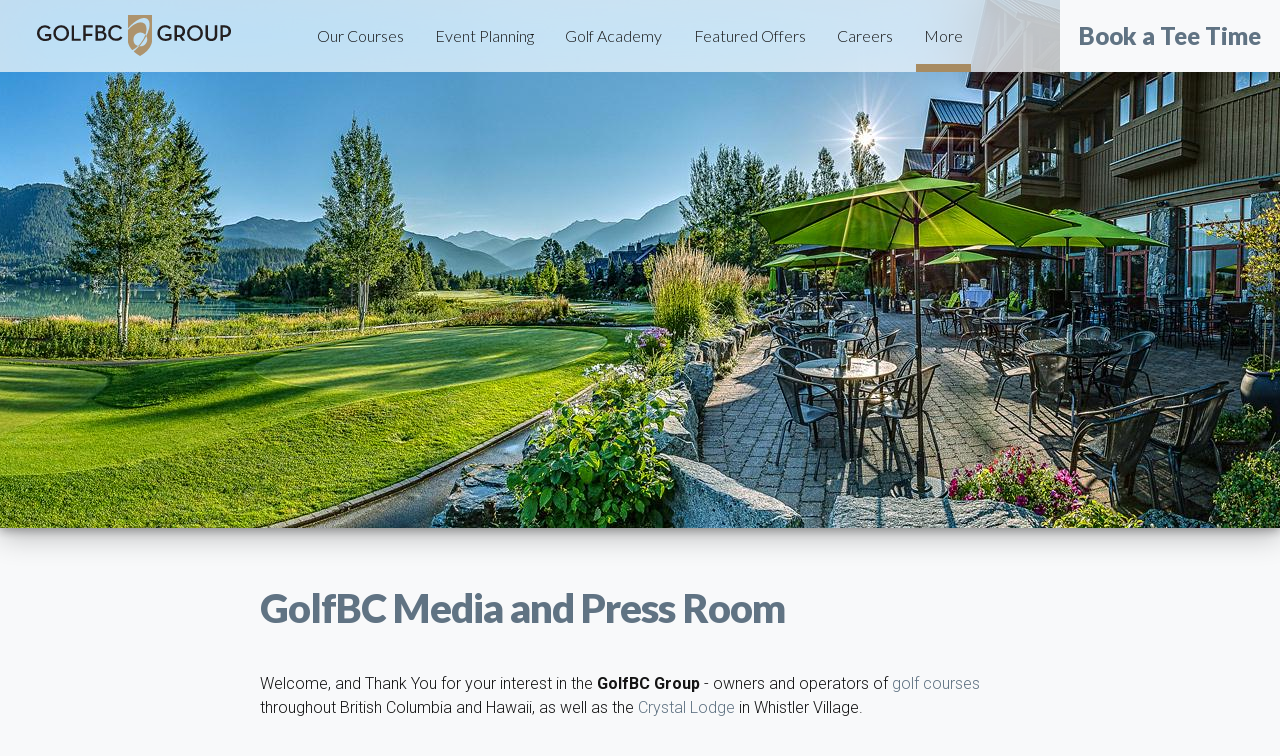

--- FILE ---
content_type: text/html;charset=UTF-8
request_url: https://www.golfbc.com/about_golfbc/media?&pageNumber=10
body_size: 6219
content:
<!DOCTYPE html>

<html lang="en">


<head>
<META http-equiv="Content-Type" content="text/html; charset=UTF-8">
<title>GolfBC Media &amp; Press Room - Golf Course Owners &amp; Operators in British Columbia and Hawaii</title>
<meta http-equiv="content-language" content="en">
<meta name="author" content="">
<meta name="keywords" content="golf,golfbc,media,press,release,articles,photos,images,gallery,media kit,press release,news,information">
<meta name="description" content="GolfBC Media &amp; Press Room has access to media images, press releases, media kits and a selection of newspaper and magazine articles on GolfBC courses in British Columbia and Hawaii.">
<meta name="abstract" content="GolfBC">
<meta name="copyright" content="copyright 2026, GolfBC. All rights reserved">
<meta name="robots" content="index, follow">
<meta http-eqiv="X-UA-Compatible" content="IE=edge">
<meta name="viewport" content="width=device-width, initial-scale=1">

<!--Google Tag Manager-->
<script async="async" src="https://www.googletagmanager.com/gtag/js?id=G-J6881EY7WR"></script><script>
  window.dataLayer = window.dataLayer || [];
  function gtag(){dataLayer.push(arguments);}
  gtag('js', new Date());

  gtag('config', 'G-J6881EY7WR');
</script>
<!--End Google Tag Manager-->

<script type="text/javascript">
      
      SiteVars = { siteUrl: 'http://www.golfbc.com',
        siteId: 'gbc',
        secureUrl: 'https://www.golfbc.com',
        this_url: '/about_golfbc/media',
        path_to_top:'',
        cmscontext: '',
        useremail: ''
        
      }
    </script>
<link rel="preconnect" href="https://fonts.googleapis.com">
<link rel="preconnect" href="https://fonts.gstatic.com">
<!-- Preload the fonts directly as well as the stylesheet from google fonts -->
<link rel="preload" href="https://fonts.gstatic.com/s/roboto/v20/KFOlCnqEu92Fr1MmSU5fBBc4AMP6lQ.woff2" as="font" crossorigin="anonymous">
<link rel="preload" href="https://fonts.gstatic.com/s/lato/v17/S6u_w4BMUTPHjxsI3wi_Gwftx9897g.woff2" as="font" crossorigin="anonymous">
<link rel="preload" href="https://fonts.gstatic.com/s/lato/v17/S6u9w4BMUTPHh50XSwiPGQ3q5d0.woff2" as="font" crossorigin="anonymous">
<link rel="preload" href="https://fonts.gstatic.com/s/roboto/v20/KFOlCnqEu92Fr1MmWUlfBBc4AMP6lQ.woff2" as="font" crossorigin="anonymous">
<link rel="preload" href="https://fonts.gstatic.com/s/lato/v17/S6u9w4BMUTPHh7USSwiPGQ3q5d0.woff2" as="font" crossorigin="anonymous">
<link rel="preload" href="https://fonts.googleapis.com/css2?family=Lato:ital,wght@0,300;0,400;0,900;1,900&family=Roboto:ital,wght@0,300;0,700;1,300;1,700&display=swap" as="style">
<link rel="preload" href="/resources/rwd-layouts/css/styles_2022.min.css" as="style">
<!-- == CMS Apply Templates PreloadBigBanner == -->
<link rel="preload" href="/images/headers/default2.jpg?action=scale&maxHeight=480" as="image" type="image/jpeg" xmlns:fb="http://www.facebook.com/2008/fbml">
<link href="https://fonts.googleapis.com/css2?family=Lato:ital,wght@0,300;0,400;0,900;1,900&family=Roboto:ital,wght@0,300;0,700;1,300;1,700&display=swap" rel="stylesheet">
<link rel="stylesheet" type="text/css" media="screen" href="/resources/rwd-layouts/css/styles_2022.min.css">
<link rel="shortcut icon" href="/resources/rwd-layouts/images/golfbc_shield_only.svg" type="image/svg+xml">
<meta name="viewport" content="width=device-width, initial-scale=1">
</head>


<body id="corp" class="corp insidepage">
<!--Google Tag Manager (noscript)-->
<noscript><iframe src="https://www.googletagmanager.com/ns.html?id=G-J6881EY7WR" 
height="0" width="0" style="display:none;visibility:hidden"></iframe></noscript>
<!--End Google Tag Manager (noscript)-->


  <div id="burgermenu">
    
<span>Menu</span>
    
<svg xmlns="http://www.w3.org/2000/svg" id="burgermenu-bars" width="22" height="20" viewBox="0 0 18 12">
      
<g fill-rule="evenodd">
        
<rect class="barone" width="18" height="2" x="0" y="0" rx="1.2" fill="#607383"></rect>
        
<rect class="bartwo" width="18" height="2" x="0" y="5" rx="1.2" fill="#607383"></rect>
        
<rect class="barthree" width="18" height="2" x="0" y="10" rx="1.2" fill="#607383"></rect>
      
</g>
    
</svg>
  
</div>
  
<section id="header">
    
<div class="top-links">
      
<div class="home-wrapper">
        
<a href="/" class="home">
          <img class="logo" src="/resources/rwd-layouts/images/golfbc_shield_centered.svg" alt="Link to GolfBC home page">
        </a>
      
</div>
    
</div>

      
<nav>
        <!-- == CMS Apply Templates CorpMainNavigation == -->
<ul class="top-nav">
<li class="find-a-course">
<a href="/find_a_course" class="flyout-menu-link">Our Courses</a>
<ul>
<li class="">
<a href="/find_a_course/properties">Our Properties</a>
<ul>
<li class="">
<a href="/find_a_course/properties/vancouver_to_whistler">Vancouver / Whistler</a>
</li>
<li class="">
<a href="/find_a_course/properties/vancouver_island">Vancouver Island</a>
</li>
<li class="">
<a href="/find_a_course/properties/okanagan">The Okanagan</a>
</li>
<li class="">
<a href="/find_a_course/properties/maui">Maui</a>
</li>
</ul>
</li>
</ul>
</li>
<li>
<a href="/events">Event Planning</a>
<ul>
<li class="">
<a href="/events/request_proposal">Request an Event Proposal</a>
</li>
</ul>
</li>
<li>
<a href="/golfacademy">Golf Academy</a>
<ul>
<li class="">
<a href="/golfacademy/kids_play_free">Kids Play Free</a>
</li>
<li class="">
<a href="/golfacademy/womens_golf_day">Women's Golf Day</a>
</li>
<li class="">
<a href="/golfacademy/custom_fitting">Custom Fitting</a>
</li>
<li class=" txtonly ">
<span>Golf Academy at:</span>
<ul>
<li class="">
<a href="https://www.mayfairlakes.com/golf_academy">Mayfair Lakes</a>
</li>
<li class="">
<a href="https://www.nicklausnorth.com/golf_academy">Nicklaus North</a>
</li>
<li class="">
<a href="https://www.olympicviewgolf.com/golf_academy">Olympic View</a>
</li>
<li class="">
<a href="https://www.gallagherscanyon.com/golf_academy">Gallagher's Canyon</a>
</li>
<li class="">
<a href="https://www.okanagangolfclub.com/golf_academy">The Okanagan GC</a>
</li>
<li class="">
<a href="https://waileagolf.com/Academy/Learn-More">Wailea Golf</a>
</li>
</ul>
</li>
</ul>
</li>
<li>
<a href="/special_offers">Featured Offers</a>
<ul>
<li class="">
<a href="/special_offers/vancouver_to_whistler">Vancouver to Whistler</a>
</li>
<li class="">
<a href="/special_offers/vancouver_island">Vancouver Island</a>
</li>
<li class="">
<a href="/special_offers/okanagan">The Okanagan</a>
</li>
<li class="">
<a href="/special_offers/maui">Maui</a>
</li>
<li class="">
<a href="/special_offers/enews">eNews</a>
</li>
<li class="">
<a href="/special_offers/gift_cards">Gift Cards</a>
</li>
</ul>
</li>
<li>
<a href="/about_golfbc/employment">Careers</a>
<ul></ul>
</li>
<li class="topsection last">
<a href="/about_golfbc">More</a>
<ul>
<li class="">
<a href="/about_golfbc/awards">Awards &amp; Distinctions</a>
</li>
<li class="">
<a href="/about_golfbc/testimonials">Testimonials</a>
</li>
<li class="">
<a href="/about_golfbc/golfbc_championship">GolfBC Championship</a>
</li>
<li class="">
<a href="/about_golfbc/survey">Survey &amp; Feedback</a>
</li>
<li class="">
<a href="/about_golfbc/burrard">Real Estate &amp; Development</a>
</li>
<li class="">
<a href="/about_golfbc/employment">Careers</a>
</li>
<li class="">
<a href="/about_golfbc/contact_us">Contact Us</a>
</li>
</ul>
</li>
</ul>
      
</nav>

  
</section>

  
<div id="book-now">
    
<a class="book-now-button">Book a Tee Time</a>
  
</div>
  
<div id="explore-booking-wrap" class="block-wrap">
    
<div id="explore-booking" class="carousel">
      
<a class="website sort" href="https://nicklausnorth.totaleintegrated.com/">
        <img class="logo" alt="Nicklaus North Logo" src="/resources/rwd-layouts/images/2021/nn_logo_tinted.svg">
      </a>
      <a class="website sort" href="https://mayfairlakes.totaleintegrated.com/">
        <img class="logo" alt="Mayfair Lakes Logo" src="/resources/rwd-layouts/images/2021/ml_logo_tinted.svg">
      </a>
      <a class="website sort" href="https://gallagherscanyon.totaleintegrated.com/">
        <img class="logo" alt="Gallagher&rsquo;s Canyon Logo" src="/resources/rwd-layouts/images/2021/gc_logo_tinted.svg">
      </a>
      <a class="website sort" href="https://okanagangolf.totaleintegrated.com/">
        <img class="logo" alt="Okanagan Golf Logo" src="/resources/rwd-layouts/images/2021/ok_logo_tinted.svg">
      </a>
      <a class="website sort" href="https://olympicviewgolf.totaleintegrated.com/">
        <img class="logo" alt="Olympic View Logo" src="/resources/rwd-layouts/images/2021/ov_logo_tinted.svg">
      </a>
      <a class="website sort" href="https://waileagolf.com/Tee-Times/Book-a-Tee-Time">
        <img class="logo" alt="Wailea Golf Club Logo" src="/resources/rwd-layouts/images/2021/wgc_logo_tinted.svg">
      </a>
    
</div>
  
</div>

  
<section id="hero">
    
<div class="hero">
      <!-- == CMS Apply Templates CorpImageBanner == -->
<div class="image-slide" style="background-image: url('/images/headers/default2.jpg?action=scale&amp;maxHeight=528');"></div>
    
</div>
  
</section>

  <!-- <section id="title"> -->
    <!-- thexlevel[callTemplate]::CorpPageTitle --><!-- <h1>Earning GolfBC Rewards Points</h1> --><!-- thexlevel[endCallTemplate]::CorpPageTitle -->
  <!-- </section> -->

  
<section id="sidecontent">
    <!-- == CMS Apply Templates CorpSideColumn == -->
<div class="leftrail">
<div class="inner">
<div class="inner-content">
<div class="inner-content">
<div class="section-nav">
<h4 style="padding:0px 0 5px 0px;margin-bottom:0px;">
<a href="/about_golfbc">More</a>
</h4>
      
<ul class="sidenav">
<li>
<a href="/about_golfbc/awards">Awards &amp; Distinctions</a>
</li>
<li>
<a href="/about_golfbc/testimonials">Testimonials</a>
</li>
<li>
<a href="/about_golfbc/golfbc_championship">GolfBC Championship</a>
</li>
<li>
<a href="/about_golfbc/survey">Survey &amp; Feedback</a>
</li>
<li>
<a href="/about_golfbc/burrard">Real Estate &amp; Development</a>
</li>
<li>
<a href="/about_golfbc/employment">Careers</a>
</li>
<li>
<a href="/about_golfbc/contact_us">Contact Us</a>
</li>
</ul>
    
</div>
</div>
<div class="inner-content">
      
    
</div>
</div>
<div class="inner-content">
<table cellpadding="0" cellspacing="0" border="0" width="230">
<tr>
<td style="padding:10px;"></td>
</tr>
</table>
</div>
</div>
</div>
  
</section>

  
<section id="main">
    <!-- == CMS MainContent (BEGIN) == -->


<h1 data-content="GolfBC Media and Press Room">GolfBC Media and Press Room</h1>
<div class="text">Welcome, and Thank You for your interest in the <strong>GolfBC Group</strong> - owners and operators of <A HREF="/find_a_course">golf courses</A> throughout British Columbia and Hawaii, as well as the <A HREF="https://www.crystal-lodge.com/" target="_blank" rel="noopener">Crystal Lodge</A> in Whistler Village.</div>
<br>
<div class="text">
<strong>Media Images</strong>:&nbsp;A selection of digital images are available for media use for GolfBC's exceptional golf courses. To request access to photography or logos, please <A HREF="/cdn-cgi/l/email-protection#80e9eee6efc0e7efece6e2e3aee3efed">email us</A> the details of the publication and intentions for use.</div>
<br>
<div class="text">&nbsp;</div>


<h1 data-content="Media Articles">Media Articles</h1>
<p style="margin-top: 24px;">&nbsp;</p>
<div class="newstitle">
<a href="/about_golfbc/media/press_releases/2013/03/10013_1303182007-743">Furry Creek Celebrates 20th Anniversary Milestone</a>
</div>
<div>
<i>15-MAR-2013</i>
</div>
<div class="text">Furry Creek Golf &amp; Country Club marks its 20th anniversary this year, and in celebration the golf club is offering green fee specials and promotions all season long, starting on opening day March 15, 2013. When booking online, Promo Code &lsquo;TWENTY&rsquo; provides 20% off daily green fees, along with vouchers for 20% off an appetizer in the Sea to Sky Grill, and 20% off regular priced merchandise in the Golf Shop. Furry Creek will also be hosting an Anniversary Golf Event on Wednesday, July 31, 2013 to commemorate   ...
          </div>
<br>
<div class="newstitle">
<a href="/about_golfbc/media/press_releases/2012/10/10013_1210031800-717">Michelle Wie and HSJGA Launch an Online Fundraiser for Junior Golf</a>
</div>
<div>
<i>02-OCT-2012</i>
</div>
<div class="text">Michelle Wie has assumed the title sponsorship of the Michelle Wie HSJGA Tournament of Champions (MW TOC) at Wailea Golf Club&nbsp;in December. Today, HSJGA has launched an online crowdfunding campaign to raise money for the MW TOC. Michelle has joined in on the effort by offering "perks" to motivate donations and is lending her vast social media influence to promote the campaign. With just a few tweets from Michelle (@theMichelleWie), the campaign quickly began attracting donations, raising $2380 within the   ...
          </div>
<br>
<div class="newstitle">
<a href="/about_golfbc/media/press_releases/2012/10/10013_1210031742-019">Michelle Wie HSJGA Tournament of Champions at the Wailea Golf Club on Maui</a>
</div>
<div>
<i>26-SEP-2012</i>
</div>
<div class="text">Michelle Wie commits time and resources to support the presitigous Michelle Wie HSJGA Tournament of Champions at the Wailea Golf Club on Maui! The biggest draw in women&rsquo;s golf for the past decade, Michelle Wie, has committed to support the season ending HSJGA Tournament of Champions, hosted by the Wailea Golf Club December 15-16, the most prestigious junior golf event in her native state of Hawaii. In a record setting 2002 season Wie won the 15-18 year old age division as a 12 year old member of the Hawaii   ...
          </div>
<br>
<div class="newstitle">
<a href="/about_golfbc/media/press_releases/2012/09/10013_1209261835-920">Gallagher's Canyon, Nicklaus North and Olympic View Recognized Among BC&rsquo;s Best</a>
</div>
<div>
<i>30-AUG-2012</i>
</div>
<div class="text">The PGA of BC recently conducted their first annual rankings for golf courses across the province and we are proud to announce that Gallagher's Canyon has earned the distinction of being included as... PGA OF BC'S TOP TRACKS 2012 PROVINCIAL #17 RANKED FACILITY 2012 REGIONAL BRONZE MEDALLIST FACILITY In addition, Nicklaus North and Olympic View both also received the following distinction: 2012 REGIONAL BRONZE MEDALLIST FACILITY PGA of BC members were polled to make their choices for the top three   ...
          </div>
<br>
<div class="newstitle">
<a href="/about_golfbc/media/press_releases/2012/08/10013_1208171357-985">Three GolfBC courses featured in Spectacular Golf Western Canada, a fine hardcover coffee-table book by Panache Partners</a>
</div>
<div>
<i>17-AUG-2012</i>
</div>
<div class="text">New coffee-table book Spectacular Golf Western Canada profiles nearly 80 of the most scenic and challenging golf holes in British Columbia and Alberta. &ldquo;You will no doubt find this beautiful book an inspiration as it captures all that is wonderful about our game.&rdquo; &mdash;Richard Zokol, Canadian Golf Hall of Famer. In celebration of the sport of golf and to encourage players new and experienced to enjoy the game in one of the world&rsquo;s top golf destinations, GolfBC Group's Nicklaus North Golf Course, Gallagher's   ...
          </div>
<br>
<table style="width:100%;" class="general-paging">
<tr>
<td align="right" style="vertical-align:middle;white-space:nowrap;"><img src="/template_images/arrowl.gif" width="6" height="6" alt="" border="0"><a href="/about_golfbc/media?&amp;pageNumber=9" style="">Previous</a></td><td align="center" style="vertical-align:middle;white-space:nowrap;padding:0px 5px;">Page 10 of 23</td><td align="left" width="300" style="vertical-align:middle;white-space:nowrap;"><a href="/about_golfbc/media?&amp;pageNumber=11" style="">Next</a><img src="/template_images/arrowr.gif" width="6" height="6" alt="" border="0"></td>
<form>
<td align="center" style="vertical-align:middle;padding-left:20px;white-space:nowrap;"> Go To Page: </td><td align="right" style="vertical-align:middle;padding-left:3px;white-space:nowrap;"><a href="/about_golfbc/media?&amp;pageNumber=1" style="">1</a>,&nbsp;<a href="/about_golfbc/media?&amp;pageNumber=2" style="">2</a>,&nbsp;<a href="/about_golfbc/media?&amp;pageNumber=3" style="">3</a>,&nbsp;<a href="/about_golfbc/media?&amp;pageNumber=4" style="">4</a>,&nbsp;<a href="/about_golfbc/media?&amp;pageNumber=5" style="">5</a>,&nbsp;<a href="/about_golfbc/media?&amp;pageNumber=6" style="">6</a>,&nbsp;<a href="/about_golfbc/media?&amp;pageNumber=7" style="">7</a>,&nbsp;<a href="/about_golfbc/media?&amp;pageNumber=8" style="">8</a>,&nbsp;<a href="/about_golfbc/media?&amp;pageNumber=9" style="">9</a>,&nbsp;<span style="font-weight:bold;color:#333333;">10</span>,&nbsp;<a href="/about_golfbc/media?&amp;pageNumber=11" style="">11</a>,&nbsp;<a href="/about_golfbc/media?&amp;pageNumber=12" style="">12</a>,&nbsp;<a href="/about_golfbc/media?&amp;pageNumber=13" style="">13</a>,&nbsp;<a href="/about_golfbc/media?&amp;pageNumber=14" style="">14</a>,&nbsp;<a href="/about_golfbc/media?&amp;pageNumber=15" style="">15</a>,&nbsp;<a href="/about_golfbc/media?&amp;pageNumber=16" style="">16</a>,&nbsp;<a href="/about_golfbc/media?&amp;pageNumber=17" style="">17</a>,&nbsp;<a href="/about_golfbc/media?&amp;pageNumber=18" style="">18</a>,&nbsp;<a href="/about_golfbc/media?&amp;pageNumber=19" style="">19</a>,&nbsp;<a href="/about_golfbc/media?&amp;pageNumber=20" style="">20</a>,&nbsp;<a href="/about_golfbc/media?&amp;pageNumber=21" style="">21</a>,&nbsp;<a href="/about_golfbc/media?&amp;pageNumber=22" style="">22</a>,&nbsp;<a href="/about_golfbc/media?&amp;pageNumber=23" style="">23</a></td>
</form>
</tr>
</table>
<!-- == CMS MainContent (END) == -->
<!-- courses inside test -->
  
</section>

  
<section id="featured">
<!-- == CMS Apply Templates CorpSpecialOfferTrigger == -->
</section>

  
<section id="explore">
    
<h2>Explore Our Properties</h2>

    <!-- ok, now do the carousel -->
    
<div class="explore-courses carousel">
      
<svg xmlns:xlink="http://www.w3.org/1999/xlink" id="carousel-prev" class="prev" width="8px" height="14px" viewBox="0 0 8 14" version="1.1">
        
<g stroke="none" stroke-width="1" fill="none" fill-rule="evenodd">
          
<g class="chevron" transform="translate(-474.000000, -655.000000)">
            
<g transform="translate(466.000000, 590.000000)">
              
<g transform="translate(0.000000, 60.000000)">
                
<path d="M15.7071068,6.70710676 C16.0976311,6.31658247 16.0976311,5.68341748 15.7071068,5.29289319 C15.3165825,4.9023689 14.6834175,4.9023689 14.2928932,5.29289319 L8.2928932,11.2928932 C7.90236891,11.6834175 7.90236891,12.3165825 8.2928932,12.7071068 L14.2928932,18.7071068 C14.6834175,19.0976311 15.3165825,19.0976311 15.7071068,18.7071068 C16.0976311,18.3165825 16.0976311,17.6834175 15.7071068,17.2928932 L10.4142136,12 L15.7071068,6.70710676 Z">
                
</path>
              
</g>
            
</g>
          
</g>
        
</g>
      
</svg>
      
<div id="explore-scrollwindow" class="linkwrapper">
        
<a class="website sort" href="https://www.olympicviewgolf.com/">
          <img class="logo" alt="OLympic View Logo" src="/resources/rwd-layouts/images/2021/ov_logo_tinted.svg">
        </a>
        <a class="website sort" href="https://www.okanagangolfclub.com/golf_course/quail">
          <img class="logo" alt="The Quail Logo" src="/resources/rwd-layouts/images/2021/quail_logo_tinted.svg">
        </a>
        <a class="website sort" href="https://www.okanagangolfclub.com/golf_course/bear">
          <img class="logo" alt="The Bear Logo" src="/resources/rwd-layouts/images/2021/bear_logo_tinted.svg">
        </a>
        <a class="website sort" href="https://www.nicklausnorth.com/">
          <img class="logo" alt="Nicklaus North Logo" src="/resources/rwd-layouts/images/2021/nn_logo_tinted.svg">
        </a>
        <a class="website sort" href="https://www.mayfairlakes.com/">
          <img class="logo" alt="Mayfair Lakes Logo" src="/resources/rwd-layouts/images/2021/ml_logo_tinted.svg">
        </a>
        <a class="website sort" href="https://www.gallagherscanyon.com/golf_course/canyon">
          <img class="logo" alt="Gallagher&rsquo;s Canyon Logo" src="/resources/rwd-layouts/images/2021/gc_logo_tinted.svg">
        </a>
        <a class="website sort" href="https://www.gallagherscanyon.com/golf_course/pinnacle">
          <img class="logo" alt="The Pinnacle Logo" src="/resources/rwd-layouts/images/2021/pcgc_logo_tinted.svg">
        </a>
        <a class="website sort" href="https://waileagolf.com/">
          <img class="logo" alt="Wailea Golf Club Logo" src="/resources/rwd-layouts/images/2021/wgc_logo_tinted.svg">
        </a>
        <a class="website" href="https://www.crystal-lodge.com/">
          <img class="logo" alt="Crystal Lodge Logo" src="/resources/rwd-layouts/images/2021/cl_logo_tinted.svg">
        </a>
      
</div>
      
<svg id="carousel-next" class="next" width="8px" height="14px" viewBox="0 0 8 14" version="1.1">
        
<g stroke="none" stroke-width="1" fill="none" fill-rule="evenodd">
          
<g class="chevron" transform="translate(-753.000000, -655.000000)">
            
<g transform="translate(466.000000, 590.000000)">
              
<g transform="translate(279.000000, 60.000000)">
                
<path d="M8.2928932,17.2928932 C7.90236891,17.6834175 7.90236891,18.3165825 8.2928932,18.7071068 C8.6834175,19.0976311 9.31658248,19.0976311 9.70710677,18.7071068 L15.7071068,12.7071068 C16.0976311,12.3165825 16.0976311,11.6834175 15.7071068,11.2928932 L9.70710677,5.29289319 C9.31658248,4.9023689 8.6834175,4.9023689 8.2928932,5.29289319 C7.90236891,5.68341748 7.90236891,6.31658247 8.2928932,6.70710676 L13.5857864,12 L8.2928932,17.2928932 Z">
                
</path>
              
</g>
            
</g>
          
</g>
        
</g>
      
</svg>
    
</div>
  
</section>

  
<section id="footer">
    
<ul class="social">
      
<li>
<a href="https://www.facebook.com/golfbc"><img src="/resources/rwd-layouts/images/2021/social/facebook_light_logo.svg" alt="Facebook"></a>
      
</li>
      <!-- <li><a href="https://twitter.com/golfbc"><img src="/resources/rwd-layouts/images/2021/social/twitter_light_logo.svg" alt="Twitter" /></a>
      </li> -->
      
<li>
<a href="https://www.instagram.com/golfbc/"><img src="/resources/rwd-layouts/images/2021/social/instagram_light_logo.svg" alt="Instagram"></a>
</li>
      
<li>
<a href="https://www.youtube.com/c/golfbc"><img src="/resources/rwd-layouts/images/2021/social/youtube_light_logo.svg" alt="Youtube"></a>
      
</li>
    
</ul>

    
<ul class="login">
      <!-- == CMS Apply Templates CorpFooterLogin == -->
<li>
<a id="login-link" href="/login.html">Admin Login</a>
</li>
    
</ul>

    
<div class="footerlinks">
      
<ul class="footer-col-1">
        <!-- == CMS FooterLinksOne (BEGIN) == -->


<div class="text">
<A HREF="/about_golfbc/contact_us">Contact Us</A>
<br>
<A HREF="/about_golfbc/employment">Careers</A>
<br>
<A HREF="/site_map">Site Map</A>
<br>
<A HREF="/privacy">Privacy Policy</A>
<br>
<A HREF="/about_golfbc/media">Press &amp; Media</A>
</div>
<!-- == CMS FooterLinksOne (END) == -->
        <!-- == CMS ConfigContent (BEGIN) == -->

<!-- == CMS ConfigContent (END) == -->
      
</ul>

      
<ul class="footer-col-2">
        <!-- == CMS FooterLinksTwo (BEGIN) == -->


<div class="text">
<A HREF="/rewards_program">Rewards Program</A>
<br>
<A HREF="/exclusive_features/gametracker" target="_blank">GameTracker</A>
<br>
<A HREF="/about_golfbc/partners">Partners</A>
<br>
<A HREF="/about_golfbc/environment">Environment</A>
</div>
<!-- == CMS FooterLinksTwo (END) == -->
      
</ul>
    
</div>

    
<p class="small">
      <!-- == CMS Apply Templates FooterCopyright == -->
  Copyright  &copy; 2026 GolfBC. All rights reserved

    </p>

  
</section>
  
<script data-cfasync="false" src="/cdn-cgi/scripts/5c5dd728/cloudflare-static/email-decode.min.js"></script><script src="/resources/rwd-layouts/js/gsap/gsap.min.js"></script>
  <script src="/resources/rwd-layouts/js/gsap/ScrollTrigger.min.js"></script>
  <script src="/resources/rwd-layouts/js/gbc-corp-app.js"></script>

</body>


</html>


--- FILE ---
content_type: text/css
request_url: https://www.golfbc.com/resources/rwd-layouts/css/styles_2022.min.css
body_size: 7821
content:
*,::after,::before{box-sizing:border-box}ol[class],ul[class]{padding:0}blockquote,body,dd,dl,figcaption,figure,h1,h2,h3,h4,li,ol[class],p,ul[class]{margin:0;padding:0}body{min-height:100vh;text-rendering:optimizeSpeed;line-height:1.5}ol[class],ul[class]{list-style:none}a:not([class]){text-decoration-skip-ink:auto}article>*+*{margin-top:1em}button,input,select,textarea{font:inherit}@media (prefers-reduced-motion:reduce){*{animation-duration:0s!important;animation-iteration-count:1!important;transition-duration:0s!important;scroll-behavior:auto!important}}@keyframes fade-in{0%{display:block;opacity:0}100%{opacity:1}}@keyframes fade-out{0%{opacity:1}100%{opacity:0;display:none}}.block-wrap{opacity:0;display:none}.display-default{display:unset}.display-hide{display:none}.fade-in{animation:fade-in .3s}.fade-out{animation:fade-out .3s}body{font-family:Roboto,sans-serif;font-weight:300;font-style:normal;font-size:16px;line-height:24px;margin:0;color:#141414;background-color:#f8f9fa}body.noscroll{position:relative;overflow:hidden}.hero-heading,div.subheader,h1,h2,h3,h4{font-family:Lato,sans-serif;font-weight:900;margin-bottom:1em}h1 em,h2 em,h3 em,h4 em{font-style:italic}.hero-heading,h1{font-size:40px;line-height:48px;letter-spacing:-.7pt}div.subheader,h2{font-size:24px;line-height:32px;color:#607383;letter-spacing:-.7pt}#main div.subheader:first-child,#main h2:first-child{margin-top:-8px}h3{font-size:16px;line-height:16px;color:#607383;letter-spacing:-.7pt}h4{font-size:16px;line-height:24px}div.separator{border-bottom:1px solid #e7ebee}b,strong{font-weight:700}#main ol,#main ul{margin-bottom:24px;margin-left:16px}#main ul.siteMapNav,#main ul.siteMapNav ul{margin-bottom:0;margin-left:0;list-style:none}#main ul.disc{list-style:square}#main .disc a,#main .subheader a,#main h2 a,#main h3 a,#main h4 a,#main table.content a,#main>a,.general-paging a,.newstitle a,div.text a,p a{color:#607383}#main .disc a,#main .subheader a,#main h2 a,#main h3 a,#main h4 a,#main table.content a,#main>a,div.text a,p a{text-decoration:none}.newstitle a{font-weight:900;text-decoration:none}a.no-transform{text-transform:none!important}.left{float:left}.right{float:right}#main>img,.text img{padding:4px;margin:4px}#main>img.left,img.left{margin-right:8px;margin-left:0}#main>img.right,img.right{margin-left:8px;margin-right:0}img.image-inline{display:inline}.general-paging img{display:inline}.general-paging a{text-decoration:none}.video{position:relative;padding-bottom:56.25%;height:0;margin:1em auto}.video iframe{position:absolute;top:0;left:0;width:100%;height:100%;padding:0;margin:0}.cmscontentitem-ondemand .video{top:26px}table{border:none;margin:0;padding:0;border-spacing:0}table.content{margin-bottom:16px}table.content td{padding:8px;border:1px solid #fff;vertical-align:top}@media (max-width:300px){.video,.video.half{width:304px;padding-bottom:53%}}@media (min-width:300px) and (max-width:1024px){.video.half{width:334px;padding-bottom:26.5%;margin-right:1em}}@media (min-width:1024px){.video.half{width:370px;padding-bottom:26.5%;margin-right:1em}}@media (max-width:768px){table.rwd.squish{width:100%}table.rwd.collapse-row,table.rwd.collapse-row tbody,table.rwd.collapse-row td,table.rwd.collapse-row th,table.rwd.collapse-row thead,table.rwd.collapse-row tr{display:block}div.rwd-table,div.rwd-td{display:block}div.table-wrapper{overflow:scroll;position:relative}div.table-wrapper-shadow{content:"";position:absolute;top:0;right:0;bottom:0;width:16px;box-shadow:inset -15px 0 15px -10px #f8f9fa}div.table-wrapper table{width:-moz-max-content!important;width:-webkit-max-content!important;width:max-content!important}div.table-wrapper td{background-color:unset}}@media (max-width:768px){body.homepage{display:grid;grid-template-columns:[full-start] minmax(0,1fr) [content-start] repeat(5,40px) [content-end] minmax(0,1fr) [full-end];column-gap:20px;row-gap:0;grid-template-areas:"leftpad headercontent   headercontent   headercontent   headercontent   headercontent   rightpad" "leftpad herocontent     herocontent     herocontent     herocontent     herocontent     rightpad" "leftpad maincontent    maincontent    maincontent    maincontent    maincontent rightpad" "leftpad explorepanel  explorepanel  explorepanel  explorepanel  explorepanel  rightpad" "leftpad articlescontent  articlescontent   articlescontent  articlescontent   articlescontent rightpad" "leftpad featurecontent  featurecontent   featurecontent  featurecontent   featurecontent rightpad" "leftpad footercontent  footercontent   footercontent   footercontent   footercontent   rightpad" "leftpad bookingcontent  bookingcontent   bookingcontent   bookingcontent   bookingcontent   rightpad";width:100vw}body.insidepage{display:grid;grid-template-columns:[full-start] minmax(0,1fr) [content-start] repeat(5,40px) [content-end] minmax(0,1fr) [full-end];column-gap:20px;row-gap:0;grid-template-areas:"leftpad headercontent   headercontent   headercontent   headercontent   headercontent   rightpad" "leftpad herocontent     herocontent     herocontent     herocontent     herocontent     rightpad" "leftpad titlecontent    titlecontent    titlecontent    titlecontent    titlecontent     rightpad" "leftpad maincontent    maincontent    maincontent    maincontent    maincontent rightpad" "leftpad featurecontent  featurecontent   featurecontent  featurecontent   featurecontent rightpad" "leftpad explorepanel  explorepanel  explorepanel  explorepanel  explorepanel  rightpad" "leftpad footercontent  footercontent   footercontent   footercontent   footercontent   rightpad" "leftpad bookingcontent  bookingcontent   bookingcontent   bookingcontent   bookingcontent   rightpad";width:100vw}body>section#header{display:grid;grid-template-columns:[full-start] minmax(0,1fr) [content-start] repeat(5,40px) [content-end] minmax(0,1fr) [full-end];column-gap:20px;row-gap:0}body>section#header div.top-links{grid-column-start:content-start;grid-column-end:content-end}body.homepage>section#main{grid-area:maincontent;grid-column-start:full-start;grid-column-end:full-end;display:grid;grid-template-columns:[full-start] minmax(0,1fr) [content-start] repeat(5,40px) [content-end] minmax(0,1fr) [full-end];column-gap:20px;row-gap:0}body>section#footer{display:grid;grid-template-columns:[full-start] minmax(0,1fr) [content-start] repeat(5,40px) [content-end] minmax(0,1fr) [full-end];column-gap:20px;row-gap:0}body>div#book-now{grid-area:bookingcontent/full-start/last-line/full-end}body.coursepage>section#explore,body.insidepage>section#explore{grid-area:explorepanel;grid-column-start:full-start;grid-column-end:full-end;display:grid;grid-template-columns:[full-start] minmax(0,1fr) [content-start] repeat(5,40px) [content-end] minmax(0,1fr) [full-end];column-gap:20px;row-gap:0}body.coursepage>section#explore h2,body.insidepage>section#explore h2{grid-column-start:content-start;grid-column-end:content-end}body.coursepage>section#explore .carousel,body.insidepage>section#explore .carousel{display:grid;grid-template-columns:[full-start] minmax(0,1fr) [content-start] repeat(5,40px) [content-end] minmax(0,1fr) [full-end];column-gap:20px;row-gap:0;grid-column-start:full-start;grid-column-end:full-end}body.coursepage>section#explore .carousel .prev,body.insidepage>section#explore .carousel .prev{grid-column-start:1;grid-column-end:2;justify-self:end;align-self:center}body.coursepage>section#explore .carousel .next,body.insidepage>section#explore .carousel .next{grid-column-start:7;grid-column-end:8;align-self:center}body.coursepage>section#explore .carousel .linkwrapper,body.insidepage>section#explore .carousel .linkwrapper{grid-column-start:content-start;grid-column-end:content-end}body>section#featured,body>section#inside-featured{grid-area:featurecontent;grid-column-start:content-start;grid-column-end:content-end}body>section#sidecontent{grid-area:featurecontent;grid-column-start:full-start;grid-column-end:full-end}body>section#sidecontent{margin-top:40px}.section-nav{display:none}}@media (min-width:768px) and (max-width:1280px){body.homepage{display:grid;grid-template-columns:[full-start] minmax(0,1fr) [content-start] repeat(12,40px) [content-end] minmax(0,1fr) [full-end];column-gap:18px;row-gap:0;grid-template-areas:"leftpad headercontent   headercontent   headercontent   headercontent   headercontent   headercontent   headercontent   headercontent   headercontent   headercontent   headercontent   headercontent   rightpad" "leftpad herocontent     herocontent     herocontent     herocontent     herocontent     herocontent     herocontent     herocontent     herocontent     herocontent     herocontent     herocontent     rightpad" "leftpad maincontent     maincontent     maincontent     maincontent     maincontent     maincontent     maincontent     maincontent     maincontent     maincontent     maincontent     maincontent     rightpad" "leftpad explorepanel    explorepanel    explorepanel    explorepanel    explorepanel explorepanel explorepanel explorepanel explorepanel explorepanel explorepanel explorepanel rightpad" "leftpad articlescontent articlescontent articlescontent articlescontent articlescontent articlescontent articlescontent articlescontent featurecontent featurecontent featurecontent featurecontent rightpad" "leftpad footercontent   footercontent   footercontent   footercontent   footercontent   footercontent   footercontent   footercontent   footercontent   footercontent   footercontent   footercontent   rightpad";width:100vw}body.homepage.coursepage{display:grid;grid-template-columns:[full-start] minmax(0,1fr) [content-start] repeat(12,40px) [content-end] minmax(0,1fr) [full-end];column-gap:18px;row-gap:0;grid-template-areas:"leftpad headercontent   headercontent   headercontent   headercontent   headercontent   headercontent   headercontent   headercontent   headercontent   headercontent   headercontent   headercontent   rightpad" "leftpad herocontent     herocontent     herocontent     herocontent     herocontent     herocontent     herocontent     herocontent     herocontent     herocontent     herocontent     herocontent     rightpad" "leftpad maincontent     maincontent     maincontent     maincontent     maincontent     maincontent     maincontent     maincontent     maincontent     maincontent     maincontent     maincontent     rightpad" "leftpad .               .               featurecontent  featurecontent  featurecontent  featurecontent  featurecontent  featurecontent  featurecontent  featurecontent  .               .               rightpad" "leftpad explorepanel    explorepanel    explorepanel    explorepanel    explorepanel    explorepanel    explorepanel    explorepanel    explorepanel    explorepanel    explorepanel    explorepanel    rightpad" "leftpad footercontent   footercontent   footercontent   footercontent   footercontent   footercontent   footercontent   footercontent   footercontent   footercontent   footercontent   footercontent   rightpad";width:100vw}body.insidepage{display:grid;grid-template-columns:[full-start] minmax(0,1fr) [content-start] repeat(12,40px) [content-end] minmax(0,1fr) [full-end];column-gap:18px;row-gap:0;grid-template-areas:"leftpad headercontent   headercontent   headercontent   headercontent   headercontent   headercontent   headercontent   headercontent   headercontent   headercontent   headercontent   headercontent   rightpad" "leftpad herocontent     herocontent     herocontent     herocontent     herocontent     herocontent     herocontent     herocontent     herocontent     herocontent     herocontent     herocontent     rightpad" "leftpad .               .               titlecontent    titlecontent    titlecontent    titlecontent    titlecontent    titlecontent    titlecontent    titlecontent    .               .               rightpad" "leftpad sidecontent     maincontent     maincontent     maincontent     maincontent     maincontent     maincontent     maincontent     maincontent     maincontent     maincontent     .               rightpad" "leftpad .               featurecontent  featurecontent  featurecontent  featurecontent  featurecontent  featurecontent  featurecontent  featurecontent  featurecontent  featurecontent  .               rightpad" "leftpad explorepanel    explorepanel    explorepanel    explorepanel    explorepanel    explorepanel    explorepanel    explorepanel    explorepanel    explorepanel    explorepanel    explorepanel    rightpad" "leftpad footercontent   footercontent   footercontent   footercontent   footercontent   footercontent   footercontent   footercontent   footercontent   footercontent   footercontent   footercontent   rightpad";width:100vw}body.insidepage.coursepage{display:grid;grid-template-columns:[full-start] minmax(0,1fr) [content-start] repeat(12,40px) [content-end] minmax(0,1fr) [full-end];column-gap:18px;row-gap:0;grid-template-areas:"leftpad headercontent   headercontent   headercontent   headercontent   headercontent   headercontent   headercontent   headercontent   headercontent   headercontent   headercontent   headercontent   rightpad" "leftpad herocontent     herocontent     herocontent     herocontent     herocontent     herocontent     herocontent     herocontent     herocontent     herocontent     herocontent     herocontent     rightpad" "leftpad .               .               titlecontent    titlecontent    titlecontent    titlecontent    titlecontent    titlecontent    titlecontent    titlecontent    .               .               rightpad" "leftpad sidecontent     maincontent     maincontent     maincontent     maincontent     maincontent     maincontent     maincontent     maincontent     maincontent     maincontent     .               rightpad" "leftpad .               featurecontent  featurecontent  featurecontent  featurecontent  featurecontent  featurecontent  featurecontent  featurecontent  featurecontent  featurecontent  .               rightpad" "leftpad explorepanel    explorepanel    explorepanel    explorepanel    explorepanel    explorepanel    explorepanel    explorepanel    explorepanel    explorepanel    explorepanel    explorepanel    rightpad" "leftpad footercontent   footercontent   footercontent   footercontent   footercontent   footercontent   footercontent   footercontent   footercontent   footercontent   footercontent   footercontent   rightpad";width:100vw}body>section#header{display:grid;grid-template-columns:[full-start] minmax(0,1fr) [content-start] repeat(12,40px) [content-end] minmax(0,1fr) [full-end];column-gap:18px;row-gap:0}body>section#header div.top-links{grid-column-start:full-start;grid-column-end:12}body>section#header nav{display:grid;grid-template-columns:[full-start] minmax(0,1fr) [content-start] repeat(12,40px) [content-end] minmax(0,1fr) [full-end];column-gap:18px;row-gap:0}body>section#header nav ul{grid-column-start:content-start;grid-column-end:content-end}body>section#header nav.scroll-up{display:block}body.homepage>section#main{display:grid;grid-template-columns:[full-start] minmax(0,1fr) [content-start] repeat(12,40px) [content-end] minmax(0,1fr) [full-end];column-gap:18px;row-gap:0}body.coursepage>section#explore,body.insidepage>section#explore{grid-area:explorepanel;grid-column-start:full-start;grid-column-end:full-end;display:grid;grid-template-columns:[full-start] minmax(0,1fr) [content-start] repeat(12,40px) [content-end] minmax(0,1fr) [full-end];column-gap:18px;row-gap:0}body.coursepage>section#explore h2,body.insidepage>section#explore h2{grid-column-start:content-start;grid-column-end:content-end}body.coursepage>section#explore .carousel,body.insidepage>section#explore .carousel{display:grid;grid-template-columns:[full-start] minmax(0,1fr) [content-start] repeat(10,40px) [content-end] minmax(0,1fr) [full-end];column-gap:18px;row-gap:0;grid-column-start:full-start;grid-column-end:full-end}body.coursepage>section#explore .carousel .prev,body.insidepage>section#explore .carousel .prev{justify-self:end;align-self:center}body.coursepage>section#explore .carousel .next,body.insidepage>section#explore .carousel .next{grid-column-start:12;grid-column-end:12;align-self:center}body.coursepage>section#explore .carousel .linkwrapper,body.insidepage>section#explore .carousel .linkwrapper{grid-column-start:content-start;grid-column-end:content-end}body>section#footer{display:grid;grid-template-columns:[full-start] minmax(0,1fr) [content-start] repeat(12,40px) [content-end] minmax(0,1fr) [full-end];column-gap:18px;row-gap:0}.section-nav{display:none}}@media (min-width:1280px){body.homepage{display:grid;grid-template-columns:[full-start] minmax(0,1fr) [content-start] repeat(12,60px) [content-end] minmax(0,1fr) [full-end];column-gap:40px;row-gap:0;grid-template-areas:"leftpad headercontent   headercontent   headercontent   headercontent   headercontent   headercontent   headercontent   headercontent   headercontent   headercontent   headercontent   headercontent   rightpad" "leftpad herocontent     herocontent     herocontent     herocontent     herocontent     herocontent     herocontent     herocontent     herocontent     herocontent     herocontent     herocontent     rightpad" "leftpad maincontent     maincontent     maincontent     maincontent     maincontent     maincontent     maincontent     maincontent     maincontent     maincontent     maincontent     maincontent     rightpad" "leftpad explorepanel    explorepanel    explorepanel    explorepanel    explorepanel explorepanel explorepanel explorepanel explorepanel explorepanel explorepanel explorepanel rightpad" "leftpad articlescontent articlescontent articlescontent articlescontent articlescontent articlescontent articlescontent articlescontent featurecontent featurecontent featurecontent featurecontent rightpad" "leftpad footercontent   footercontent   footercontent   footercontent   footercontent   footercontent   footercontent   footercontent   footercontent   footercontent   footercontent   footercontent   rightpad";width:100vw}body.homepage.coursepage{display:grid;grid-template-columns:[full-start] minmax(0,1fr) [content-start] repeat(12,60px) [content-end] minmax(0,1fr) [full-end];column-gap:40px;row-gap:0;grid-template-areas:"leftpad headercontent   headercontent   headercontent   headercontent   headercontent   headercontent   headercontent   headercontent   headercontent   headercontent   headercontent   headercontent   rightpad" "leftpad herocontent     herocontent     herocontent     herocontent     herocontent     herocontent     herocontent     herocontent     herocontent     herocontent     herocontent     herocontent     rightpad" "leftpad maincontent     maincontent     maincontent     maincontent     maincontent     maincontent     maincontent     maincontent     maincontent     maincontent     maincontent     maincontent     rightpad" "leftpad .               .               featurecontent  featurecontent  featurecontent  featurecontent  featurecontent  featurecontent  featurecontent  featurecontent  .               .               rightpad" "leftpad explorepanel    explorepanel    explorepanel    explorepanel    explorepanel    explorepanel    explorepanel    explorepanel    explorepanel    explorepanel    explorepanel    explorepanel    rightpad" "leftpad footercontent   footercontent   footercontent   footercontent   footercontent   footercontent   footercontent   footercontent   footercontent   footercontent   footercontent   footercontent   rightpad";width:100vw}body.insidepage{display:grid;grid-template-columns:[full-start] minmax(0,1fr) [content-start] repeat(12,60px) [content-end] minmax(0,1fr) [full-end];column-gap:40px;row-gap:0;grid-template-areas:"leftpad headercontent   headercontent   headercontent   headercontent   headercontent   headercontent   headercontent   headercontent   headercontent   headercontent   headercontent   headercontent   rightpad" "leftpad herocontent     herocontent     herocontent     herocontent     herocontent     herocontent     herocontent     herocontent     herocontent     herocontent     herocontent     herocontent     rightpad" "leftpad .               .               titlecontent    titlecontent    titlecontent    titlecontent    titlecontent    titlecontent    titlecontent    titlecontent    .               .               rightpad" "leftpad sidecontent     sidecontent     maincontent     maincontent     maincontent     maincontent     maincontent     maincontent     maincontent     maincontent     .               .               rightpad" "leftpad .               .               featurecontent  featurecontent  featurecontent  featurecontent  featurecontent  featurecontent  featurecontent  featurecontent  .               .               rightpad" "leftpad explorepanel    explorepanel    explorepanel    explorepanel    explorepanel    explorepanel    explorepanel    explorepanel    explorepanel    explorepanel    explorepanel    explorepanel    rightpad" "leftpad footercontent   footercontent   footercontent   footercontent   footercontent   footercontent   footercontent   footercontent   footercontent   footercontent   footercontent   footercontent   rightpad";width:100vw}body.insidepage.coursepage{display:grid;grid-template-columns:[full-start] minmax(0,1fr) [content-start] repeat(12,60px) [content-end] minmax(0,1fr) [full-end];column-gap:40px;row-gap:0;grid-template-areas:"leftpad headercontent   headercontent   headercontent   headercontent   headercontent   headercontent   headercontent   headercontent   headercontent   headercontent   headercontent   headercontent   rightpad" "leftpad herocontent     herocontent     herocontent     herocontent     herocontent     herocontent     herocontent     herocontent     herocontent     herocontent     herocontent     herocontent     rightpad" "leftpad .               .               titlecontent    titlecontent    titlecontent    titlecontent    titlecontent    titlecontent    titlecontent    titlecontent    .               .               rightpad" "leftpad sidecontent     sidecontent     maincontent     maincontent     maincontent     maincontent     maincontent     maincontent     maincontent     maincontent     .               .               rightpad" "leftpad .               .               featurecontent  featurecontent  featurecontent  featurecontent  featurecontent  featurecontent  featurecontent  featurecontent  .               .               rightpad" "leftpad explorepanel    explorepanel    explorepanel    explorepanel    explorepanel    explorepanel    explorepanel    explorepanel    explorepanel    explorepanel    explorepanel    explorepanel    rightpad" "leftpad footercontent   footercontent   footercontent   footercontent   footercontent   footercontent   footercontent   footercontent   footercontent   footercontent   footercontent   footercontent   rightpad";width:100vw}body>section#header{display:grid;grid-template-columns:[full-start] minmax(0,1fr) [content-start] repeat(12,60px) [content-end] minmax(0,1fr) [full-end];column-gap:40px;row-gap:0}body>section#header div.top-links{grid-column-start:2;grid-column-end:4;grid-row:1}body>section#header nav.scroll-up ul{grid-column-start:1;grid-column-end:4}body.homepage>section#main{display:grid;grid-template-columns:[full-start] minmax(0,1fr) [content-start] repeat(12,60px) [content-end] minmax(0,1fr) [full-end];column-gap:40px;row-gap:0}body.coursepage>section#explore,body.insidepage>section#explore{grid-area:explorepanel;grid-column-start:full-start;grid-column-end:full-end;display:grid;grid-template-columns:[full-start] minmax(0,1fr) [content-start] repeat(12,60px) [content-end] minmax(0,1fr) [full-end];column-gap:40px;row-gap:0}body.coursepage>section#explore h2,body.insidepage>section#explore h2{grid-column-start:content-start;grid-column-end:content-end}body.coursepage>section#explore .carousel,body.insidepage>section#explore .carousel{display:grid;grid-template-columns:[full-start] minmax(0,1fr) [content-start] repeat(12,60px) [content-end] minmax(0,1fr) [full-end];column-gap:40px;row-gap:0;grid-column-start:full-start;grid-column-end:full-end}body.coursepage>section#explore .carousel .prev,body.insidepage>section#explore .carousel .prev{justify-self:end;align-self:center}body.coursepage>section#explore .carousel .next,body.insidepage>section#explore .carousel .next{align-self:center}body.coursepage>section#explore .carousel .linkwrapper,body.insidepage>section#explore .carousel .linkwrapper{grid-column-start:content-start;grid-column-end:content-end}body>section#footer{display:grid;grid-template-columns:[full-start] minmax(0,1fr) [content-start] repeat(12,60px) [content-end] minmax(0,1fr) [full-end];column-gap:40px;row-gap:0}}@media (min-width:768px){body>div#book-now{grid-area:headercontent;grid-column-start:10;grid-column-end:full-end}body>section#sidecontent{grid-area:sidecontent}.insidepage section#sidecontent{margin:40px 0 0 -40px}body>section#featured,body>section#inside-featured{grid-area:featurecontent}}@media (min-width:768px) and (max-width:1024px){body>div#book-now.with-waitlist{grid-area:headercontent;grid-column-start:8;grid-column-end:full-end}}@media (min-width:1280px){body>div#book-now{grid-area:headercontent;grid-column-start:12;grid-column-end:full-end;grid-row:1}body>section#header nav{grid-area:headercontent;grid-column-start:4;grid-column-end:12;grid-row:1}}#burgermenu{grid-area:headercontent;grid-column-start:1;grid-row:1}body>section#header{grid-area:headercontent;grid-column-start:full-start;grid-column-end:full-end;grid-row:1}body>section#hero{grid-area:headercontent;grid-column-start:full-start;grid-column-end:full-end;margin-bottom:16px}body>section#title{grid-area:titlecontent}.insidepage section#sidecontent,section#explore,section#featured,section#main,section#title{margin:40px 0 0 0}.insidepage section#sidecontent{margin:40px 0 0 -40px}@media (max-width:768px){.insidepage #sidecontent,.insidepage section#main{margin:8px 0 0 0}section#featured{margin:40px 0 0 0}section#featured .book-left{margin:0 40px}}section#home-articles{margin:40px 0}body.homepage>section#main{grid-area:maincontent;grid-column-start:full-start;grid-column-end:full-end;position:relative}@media (max-width:768px){body.homepage>section#main h1{grid-column-start:content-start;grid-column-end:content-end}body.homepage>section#main div,body.homepage>section#main p{grid-column-start:content-start;grid-column-end:content-end}}@media (min-width:768px) and (max-width:1280px){body.homepage>section#main h1{grid-column-start:4;grid-column-end:12}body.homepage>section#main div,body.homepage>section#main p{grid-column-start:content-start;grid-column-end:content-end}}@media (min-width:1280px){body.homepage>section#main h1{grid-column-start:4;grid-column-end:12}body.homepage>section#main div,body.homepage>section#main p{grid-column-start:4;grid-column-end:12}}body.insidepage>section#main{grid-area:maincontent;position:relative}body.insidepage>section#main.full{grid-column-start:4;grid-column-end:12}body.insidepage>section#main>div,body.insidepage>section#main>h1,body.insidepage>section#main>p{grid-column-start:4;grid-column-end:12}body.homepage>section#explore{grid-area:explorepanel;grid-column-start:content-start;grid-column-end:content-end}@media (min-width:1024px) and (max-width:1280px){body.homepage>section#explore{grid-column-start:full-start;grid-column-end:full-end}}body.coursepage>section#explore{grid-column-start:full-start;grid-column-end:full-end}body>section#home-articles{grid-area:articlescontent}body>section#footer{grid-area:footercontent/full-start/first-line/full-end}@media (max-width:768px){body>section#footer{margin-bottom:72px}}body>section#footer div,body>section#footer p{grid-column-start:2;grid-column-end:7;margin:16px 0 8px 0}body>section#footer ul{grid-column-start:2;grid-column-end:7;margin-top:24px}@media (min-width:768px) and (max-width:1024px){body>section#footer ul{grid-column-start:9;grid-column-end:14}}@media (min-width:1024px){body>section#footer ul{grid-column-start:10;grid-column-end:14}}@media (max-width:768px){#noteefy-widget{display:none!important}}section#header{position:sticky;top:0;z-index:1000}section#header ul li{position:relative}section#header .top-links{display:flex;flex-wrap:nowrap;justify-content:center;align-items:flex-start}section#header .home-wrapper{width:288px;height:72px;display:flex;justify-content:center;align-items:center}@media (min-width:768px) and (max-width:1024px){section#header:has(+.with-waitlist) .home-wrapper{width:80px;justify-content:right}}section#header .home-wrapper #course-link{display:block;width:160px;height:72px}section#header a.home{position:sticky;display:block;width:206px;height:42px;justify-content:center;align-items:center}section#header img.logo{display:inline}section#header nav{font-family:lato;font-weight:300;color:#141414}section#header nav ul li{position:relative}section#header nav a{color:#141414;text-decoration:none}@media (max-width:1279px){section#header{height:72px}section#header nav{position:absolute;top:-16px;left:0;z-index:-1;width:224px;transform:translateX(-1520px)}section#header .topsection>a{font-weight:400}section#header nav ul.top-nav{display:block;padding-top:16px;padding-bottom:80px;box-shadow:0 3px 9px 0 rgba(0,0,0,.3),0 9px 27px 0 rgba(0,0,0,.24);background-color:#f8f9fa;position:relative;top:88px;bottom:0;height:93vh;min-width:224px;margin:0;z-index:0;overflow:scroll}section#header nav ul.top-nav li a,section#header nav ul.top-nav li.txtonly span{display:block;margin-left:8px;padding:8px 16px 8px 16px}section#header nav ul.top-nav li.currentsection>a{margin-left:0;border-left:8px solid #a78b62;border-right:2px solid #a78b62}section#header nav ul.top-nav ul{list-style:none;padding:0}section#header nav ul li{font-weight:400}section#header nav ul li ul li{font-weight:300}}@media (min-width:1280px){section#header nav ul li{font-weight:900}section#header nav ul li ul li{font-weight:300}}@media (min-width:1280px){section#header{height:72px}section#header nav .topsection>a{font-weight:300}section#header nav .topsection::after{content:"";position:absolute;left:-8px;right:-8px;bottom:-24px;height:8px;background-color:#a78b62}section#header nav ul{display:flex;height:72px;align-items:center;justify-content:space-around}section#header nav ul li{font-weight:300}section#header nav ul ul{display:none}section#header nav.scroll-up{position:absolute;top:-16px;left:0;z-index:-1;width:224px;transform:translateX(-1520px)}section#header nav.scroll-up>ul.top-nav{display:block;padding-top:16px;padding-bottom:80px;box-shadow:0 3px 9px 0 rgba(0,0,0,.3),0 9px 27px 0 rgba(0,0,0,.24);background-color:#f8f9fa;position:relative;top:88px;bottom:0;height:100vh;min-width:224px;margin:0;z-index:0;overflow:scroll}section#header nav.scroll-up>ul.top-nav li a{display:block;margin-left:8px;padding:8px 16px 8px 16px}section#header nav.scroll-up>ul.top-nav .topsection::after{display:none}section#header nav.scroll-up>ul.top-nav li.currentsection>a{margin-left:0;border-left:8px solid #a78b62;border-right:2px solid #a78b62}section#header nav.scroll-up ul.top-nav ul{display:block;list-style:none;padding:0}section#header nav.scroll-up ul.top-nav ul a{padding-left:32px}}#burgermenu{z-index:10000;cursor:pointer;position:sticky;top:22px;height:24px;width:68px;margin-left:16px;display:flex;align-items:center;justify-content:space-between}@media (max-width:380px){#burgermenu span{display:none}}@media (min-width:1280px){#burgermenu{opacity:0}}.barone,.barthree,.bartwo{transition:all .1s linear;transform:rotate(0);transform-origin:0 50%}#burgermenu.open .barone{transform:rotate(29deg)}#burgermenu.open .barthree{transform:rotate(-29deg)}#burgermenu.open .bartwo{width:0;opacity:0}.coursepage .main-content{position:relative}.coursepage .main-content h1:first-of-type,.homepage #main h1,.insidepage .hero-heading{position:absolute;z-index:999;display:flex;flex-flow:column;flex-wrap:wrap;justify-content:center;text-align:center;letter-spacing:-.26}@media (max-width:768px){.coursepage .main-content h1:first-of-type,.homepage #main h1,.insidepage .hero-heading{font-size:48px;line-height:48px;top:-368px}}@media (min-width:768px){.coursepage .main-content h1:first-of-type,.homepage #main h1,.insidepage .hero-heading{font-size:56px;line-height:56px;top:-336px}}@media (min-width:1024px){.coursepage .main-content h1:first-of-type,.homepage #main h1,.insidepage .hero-heading{font-size:64px;line-height:64px;top:-400px}}@media (min-width:1280px){.coursepage .main-content h1:first-of-type,.homepage #main h1,.insidepage .hero-heading{font-size:80px;line-height:80px;top:-544px}}.coursepage .main-content h1:first-of-type span,.homepage #main h1 span,.insidepage .hero-heading span{width:100%;text-align:center}.coursepage .main-content h1:first-of-type .hero-heading,.homepage #main h1 .hero-heading,.insidepage .hero-heading .hero-heading{position:relative}@media (max-width:768px){.insidepage .hero-heading{top:-224px}}@media (min-width:768px){.insidepage .hero-heading{top:-192px}}@media (min-width:1024px){.insidepage .hero-heading{top:-256px}}@media (min-width:1280px){.insidepage .hero-heading{top:-400px}}table.categoryIndex{padding:0;border-collapse:collapse}table.categoryIndex th{font-size:11px;vertical-align:top;padding:0 6px;border:1px solid #fff}table.categoryIndex td{font-size:11px;vertical-align:top!important;padding:6px 10px;border:1px solid #fff}table.categoryIndex td h3{margin-top:0}.gallerylink{padding:2px 4px;background-color:#e3e3e3;border:1px solid #fff}section#hero{position:sticky;z-index:888}@media (max-width:768px){section#hero{height:472px;top:-392px}}@media (min-width:768px) and (max-width:1024px){section#hero{height:472px;top:-392px}}@media (min-width:1024px){section#hero{height:576px;top:-496px}}@media (min-width:1280px){section#hero{height:784px;top:-704px}}section#hero .image-slide{box-shadow:0 3px 9px 0 rgba(0,0,0,.3),0 9px 27px 0 rgba(0,0,0,.24)}section#hero div.hero,section#hero div.image-slide{background-position:center;background-size:cover;background-repeat:no-repeat}section#hero #hero-video{object-fit:cover;width:100vw}@media (max-width:768px){section#hero #hero-video,section#hero div.slide-container{height:472px}}@media (min-width:768px) and (max-width:1024px){section#hero #hero-video,section#hero div.slide-container{max-height:472px}}@media (min-width:1024px){section#hero #hero-video,section#hero div.slide-container{max-height:576px}}@media (min-width:1280px){section#hero #hero-video,section#hero div.slide-container{max-height:784px}}section#hero div.slide-container{position:relative}section#hero div.image-slide{position:absolute;top:0;left:0;width:100%}@media (max-width:768px){.insidepage section#hero{height:368px;top:-288px}}@media (min-width:768px) and (max-width:1024px){.insidepage section#hero{height:448px;top:-368px}}@media (min-width:1024px){.insidepage section#hero{height:528px;top:-448px}}.insidepage section#hero div.hero,.insidepage section#hero div.image-slide{background-position:center;background-size:cover;background-repeat:no-repeat}@media (max-width:768px){.insidepage section#hero div.hero,.insidepage section#hero div.image-slide{height:368px}}@media (min-width:768px) and (max-width:1024px){.insidepage section#hero div.hero,.insidepage section#hero div.image-slide{height:448px}}@media (min-width:1024px){.insidepage section#hero div.hero,.insidepage section#hero div.image-slide{height:528px}}div#book-now{font-family:Lato;font-weight:900;font-size:24px;display:flex;justify-content:space-evenly;height:72px;border:none;align-items:center;cursor:pointer;z-index:1000;position:sticky}@media (max-width:768px){div#book-now{bottom:0}}@media (min-width:768px){div#book-now{top:0}}div#book-now.with-waitlist a.book-now-button{display:flex;align-items:center;height:100%;justify-content:space-between}div#book-now.with-waitlist span.pipe{display:block;content:"";height:24px}div#book-now.with-waitlist a.waitlist-button{font-size:16px;font-weight:400;text-decoration:none}.btn{display:block;width:fit-content;font-family:lato;font-weight:900;font-size:16px;text-transform:uppercase;text-decoration:none;padding:16px}.pure-button{display:inline-block;width:fit-content;font-family:lato;font-weight:900;font-size:16px;text-transform:uppercase;text-decoration:none;padding:8px}div.featured{background-color:#e7ebee;text-align:center;margin-bottom:24px}div.featured h3{width:100%;height:80px;font-size:24px;font-style:italic;line-height:80px;margin-bottom:0}div.featured div.offer-block{padding:16px 8px 24px 8px}div.featured h4{margin-bottom:8px}div.featured img,div.featured p{padding:0 0 16px 0}div.featured .btn,div.featured img{margin:0 auto}div.featured img{width:100%}.featured-offer{display:flex;background-color:#e7ebee;justify-content:stretch}@media (max-width:768px){.featured-offer{flex-wrap:wrap}}.featured-offer img{min-height:182px;object-fit:cover;flex:1}@media (max-width:768px){.featured-offer img{width:100%}}.featured-offer .offer-block{display:flex;flex-direction:column;justify-content:space-between;flex:1}.featured-offer h3{font-size:24px;font-style:italic;margin:24px 0 0 24px}.featured-offer h4{font-size:16.8px;color:#607383;margin:24px 0 0 24px}.featured-offer p{margin:24px 24px 0 24px;flex-grow:2}@media (max-width:768px){.featured-offer p{margin:24px 24px 16px 24px}}.featured-offer a{width:100%;text-align:center}#main-section-wrap .special-offers-callout{display:flex;flex-wrap:wrap;align-content:stretch;border-bottom:1px solid #e7ebee;margin-bottom:2em}#main-section-wrap .special-offers-callout .callout-image{width:30%;padding:0 0 7px 0;margin:0 1em 0 0}#main-section-wrap .callout-image img{max-height:112px}#main-section-wrap .special-offers-callout .callout-image img{max-height:unset;max-width:100%}#main-section-wrap .special-offers-callout .callout-details{display:flex;flex-flow:column;justify-content:space-between;padding:0 0 14px 0;width:67%}#main-section-wrap .special-offers-callout .callout-details h3{margin-bottom:0;font-size:24px!important;line-height:24px}#main-section-wrap .special-offers-callout .callout-details p{margin:1em 0;width:90%}#main-section-wrap .special-offers-callout .callout-details a{width:150px;text-align:center;padding-left:0;padding-right:0}@media (min-width:768px) and (max-width:1024px){#explore{display:flex;flex-wrap:wrap;justify-content:center}#explore h2{width:100%}}@media (min-width:1024px) and (max-width:1280px){#explore{display:flex;flex-wrap:wrap;justify-content:center}#explore h2{width:100%}}#main .explore{display:flex;flex-wrap:wrap;justify-content:space-between}#main .explore h2{width:100%}#explore-booking-wrap{position:sticky;top:64px;grid-column-start:full-start;grid-column-end:full-end;z-index:1000}@media (min-width:300px) and (max-width:768px){#explore-booking-wrap{bottom:72px;background-color:#f8f9fa}}@media (min-width:768px){#explore-booking-wrap{grid-column-start:5;grid-row:1;bottom:unset;background-color:unset}}@media (min-width:1024px){#explore-booking-wrap{grid-column-start:full-start;grid-row:1;bottom:unset;background-color:unset}}#explore-booking{position:absolute;display:flex;flex-wrap:wrap;background-color:#f8f9fa;color:#607383}@media (max-width:768px){#explore-booking{bottom:72px;position:sticky}}@media (min-width:768px){#explore-booking{right:0;top:0}}@media (max-width:768px){#explore-booking{justify-content:space-around}}@media (min-width:768px){#explore-booking{justify-content:space-between}}@media (max-width:768px){#explore-booking.carousel{height:auto!important}}#explore>h2{text-align:center}div.explore-courses{background-color:#e7ebee;color:#607383}#explore-booking .logo,div.explore-courses .logo{height:76px;width:99px}#explore-booking.panel-long,div.explore-courses.panel-long{display:flex;align-items:stretch;box-shadow:0 2px 16px 0 rgba(96,115,131,.32),0 2px 4px 0 rgba(96,115,131,.4);margin:8px 0 40px 0}#explore-booking.panel-long div.info,div.explore-courses.panel-long div.info{display:flex;flex-wrap:wrap;width:auto;justify-content:space-evenly}#explore-booking.panel-long .course-name,#explore-booking.panel-long .logo-wrapper,div.explore-courses.panel-long .course-name,div.explore-courses.panel-long .logo-wrapper{display:flex;justify-content:center;align-items:center}#explore-booking.panel-long .button-row,div.explore-courses.panel-long .button-row{display:flex;justify-content:space-evenly;align-items:flex-end;background-color:#607383;width:100%;height:40px;align-self:flex-end}#explore-booking.panel-long p,div.explore-courses.panel-long p{font-family:Roboto;font-weight:700;text-transform:uppercase;padding:24px 24px 8px 0}#explore-booking.panel-long a,div.explore-courses.panel-long a{text-align:center;background-color:#607383;color:#f8f9fa;font-weight:900;align-self:flex-end;justify-self:center;width:50%;padding:8px 0;text-decoration:none}#explore-booking.panel-long a.book,div.explore-courses.panel-long a.book{text-align:left}@media (min-width:300px) and (max-width:1024px){#explore-booking.panel-long,div.explore-courses.panel-long{height:264px;margin:8px 24px 16px;flex-wrap:wrap}#explore-booking.panel-long div.info,div.explore-courses.panel-long div.info{width:100%}#explore-booking.panel-long img.course,div.explore-courses.panel-long img.course{width:100%;align-self:flex-start}#explore-booking.panel-long .course-name,#explore-booking.panel-long .logo-wrapper,div.explore-courses.panel-long .course-name,div.explore-courses.panel-long .logo-wrapper{width:50%}#explore-booking.panel-long .button-row,div.explore-courses.panel-long .button-row{width:100%}#explore-booking.panel-long img.course,div.explore-courses.panel-long img.course{height:93px}}@media (min-width:1024px){#explore-booking.panel-long,div.explore-courses.panel-long{min-height:136px;flex-wrap:wrap}#explore-booking.panel-long div.info,div.explore-courses.panel-long div.info{width:40%;align-items:center}#explore-booking.panel-long img.course,div.explore-courses.panel-long img.course{width:max(412px,60%);align-self:flex-start}#explore-booking.panel-long .course-name,#explore-booking.panel-long .logo-wrapper,div.explore-courses.panel-long .course-name,div.explore-courses.panel-long .logo-wrapper{width:50%}#explore-booking.panel-long .logo-wrapper,div.explore-courses.panel-long .logo-wrapper{padding:24px}#explore-booking.panel-long .course-name,div.explore-courses.panel-long .course-name{padding:0 24px 0 0}#explore-booking.panel-long .logo,div.explore-courses.panel-long .logo{height:75%;width:75%}}@media (min-width:1280px){#explore-booking.panel-long div.info,div.explore-courses.panel-long div.info{width:40%;padding-top:16px}}#explore-booking.carousel,div.explore-courses.carousel{height:144px;margin:8px 0 0 0}#explore-booking.carousel .linkwrapper,div.explore-courses.carousel .linkwrapper{display:flex;overflow-x:auto;scroll-snap-type:x mandatory;scrollbar-width:none;-ms-overflow-style:none}#explore-booking.carousel .linkwrapper::-webkit-scrollbar,div.explore-courses.carousel .linkwrapper::-webkit-scrollbar{width:0;background:0 0}#explore-booking.carousel a.website,div.explore-courses.carousel a.website{display:flex;align-items:center;position:relative;height:100%;padding:24px;flex-shrink:0;scroll-snap-align:start;scroll-snap-stop:always;scroll-padding:0 0 0 48px}#explore-booking.carousel a.website::after,div.explore-courses.carousel a.website::after{content:"";border-right:1px solid #f8f9fa;position:absolute;right:0;top:20%;bottom:20%}#explore-booking.carousel svg.next,#explore-booking.carousel svg.prev,div.explore-courses.carousel svg.next,div.explore-courses.carousel svg.prev{cursor:pointer}#explore-booking.carousel svg .chevron,div.explore-courses.carousel svg .chevron{fill:#607383}#main div.explore-courses.panel-long{margin:8px 0 24px 0}#main div.explore-courses.panel-long div.info{padding:16px 0 0 0;align-content:stretch}#main div.explore-courses.panel-long .logo-wrapper{padding:0}#main div.explore-courses.panel-long .course-name{padding:0 16px 0 0}#main div.explore-courses.panel-long .logo{height:65%;width:65%}@media (max-width:768px){#main div.explore-courses.panel-long{max-width:100%}#main div.explore-courses.panel-long div.info{padding:0}}@media (min-width:768px) and (max-width:1024px){#main div.explore-courses.panel-long{max-width:75%}}@media (min-width:1024px){#main div.explore-courses.panel-long.gallaghers div.info{padding:8px 0 0 0}#main div.explore-courses.panel-long.gallaghers .logo{height:48%;width:48%}#main div.explore-courses.panel-long.okanagan .logo{height:50%;width:50%}#main div.explore-courses.panel-long.wailea .logo{height:42%;width:42%}}#main div.explore-courses.panel-long .info p{padding:0}@media (min-width:1280px){div.explore-courses.panel-long:nth-child(odd) div.info{order:1}div.explore-courses.panel-long:nth-child(odd) img.course{order:2;align-self:flex-end}#explore div.explore-courses.panel-long.gallaghers .logo{height:70%;width:70%}#explore div.explore-courses.panel-long.okanagan .logo{height:68%;width:68%}#explore div.explore-courses.panel-long.wailea .logo{height:52%;width:52%}}.section-nav{margin:0 0 40px 0}.section-nav h4{font-family:Roboto;font-weight:300;margin-bottom:0}.section-nav ul{margin:0 0 0 24px;list-style:none;padding:0}.section-nav li{margin:0;padding:0}.section-nav h4.currentsection,.section-nav li.currentsection>a,.section-nav li.currentsection>span{font-weight:900}.section-nav a,.section-nav span{color:#141414;text-decoration:none;display:block;line-height:18px;padding:8px 0}.coursepage .section-nav ul{margin-bottom:32px}.book-left{border-top:1px solid #e7ebee;padding-top:24px}section#footer div.footerlinks{display:flex;justify-content:space-between}section#footer ul.login,section#footer ul.social{display:flex;justify-content:space-around}section#footer .small{font-size:smaller}@media (min-width:768px){section#footer div.footerlinks,section#footer ul.login,section#footer ul.social{grid-row:1}section#footer div.footerlinks{margin-top:0}section#footer ul.login{align-self:end;margin-left:8px}}article.blog{display:flex;justify-content:space-between;flex-wrap:wrap;margin-bottom:32px}article.blog.full{display:block}article.blog>*{margin:0}article.blog h2{width:75%;margin-bottom:1em}article.blog div.text{width:79%;padding-right:40px}article.blog div.author{width:21%}article.blog small,article.blog span{display:block}article.blog.full div.text{width:100%;padding-right:0}@media (max-width:768px){article.blog div.author,article.blog div.text,article.blog h2,article.blog p{width:100%}}#main ul.pagination{display:flex;flex-wrap:wrap;justify-content:space-between;margin-left:0}#main ul.pagination a{color:#607383;text-decoration:none}@media (max-width:768px){#main ul.pagination li{flex-basis:16%;margin-bottom:16px}}#main-content-top-widget{background-color:#fff;text-align:center}@media (max-width:300px){#main-content-top-widget{margin:3.2em 0 1em 24px}}@media (min-width:300px) and (max-width:1024px){#main-content-top-widget{float:right;width:270px;margin:3.2em 0 1em 24px}}@media (min-width:1024px){#main-content-top-widget{float:right;width:270px;margin:3.2em 0 1em 1em}}.hole-by-hole-nav{margin:2.5em 0}.hole-wrapper{display:flex;flex-wrap:nowrap;align-items:flex-start}.hole-wrapper .basic-info{width:300px;display:flex;flex-wrap:wrap;justify-content:space-between}.hole-wrapper .details{width:480px;padding:0 0 0 3.3em;display:flex;flex-wrap:wrap;justify-content:space-between;align-content:flex-start}.hole-wrapper h2.num-par{width:50%;float:left}.hole-wrapper .basic-info img{width:100%}.hole-wrapper .details .text-wrap{width:100%}.hole-wrapper .details .tees{width:50%}.hole-wrapper .details .related-photos h2,.hole-wrapper .details .tees h2{width:50%;font-size:19px;line-height:26px!important;margin:.83em 0 10px 0!important;color:#141414}.holeNumber{font-size:22px;font-weight:700;color:#5382ae}a.holeNumber:link{font-size:14px;font-weight:700;color:#00407b;text-decoration:none}a.holeNumber:visited{font-size:14px;font-weight:700;color:#00407b;text-decoration:none}a.holeNumber:hover{font-size:14px;font-weight:700;color:#5382ae;text-decoration:none}a.holeNumber:active{font-size:14px;font-weight:700;color:#5382ae;text-decoration:none}#cmstopnavmenubar,.cmsdropdownbox{z-index:100000!important}#cmstopnavmenubar img{display:inline}#cmstoolbarexpandedspacer{display:none}body>section#footer div .cmscontentitem-ondemand,body>section#footer div .cmscontentitem-ondemand div{margin:unset}.surveyform{margin:0 0 30px 0;padding:0;display:block;border:1px solid #ececec}.surveyform.contest{border:none}.surveyform fieldset{border:none;margin:0;padding:0}.rfp,form.login{border:0}@media (min-width:1024px){div.update-success,form.login{padding:0 160px}}.login-actions{margin-top:24px}.rfp fieldset{border:none;margin:0;padding:0}.surveyform legend{margin:0;padding:0}.rfp legend{display:none}fieldset li.separator{border-bottom:1px solid #ccc;font-size:11px;font-weight:700}#main .surveyform ol,#main .surveyform ul{margin:0;padding:0;list-style:none;list-style-type:none}.surveyform li{margin:24px 0 0 0;padding:0;list-style:none;list-style-type:none;clear:both}.surveyform li div{margin:0!important}.surveyform label.row{margin:0;padding:0;color:#607383;display:block}.surveyform input,.surveyform select,.surveyform textarea{border:1px solid #607383;background-color:#e7ebee;color:#141414;border-style:outset;padding:8px;display:block}@media (max-width:1024px){.surveyform input,.surveyform select,.surveyform textarea{width:100%}}@media (min-width:1024px){.surveyform input,.surveyform select,.surveyform textarea{width:60%}.login input,.login select,.login textarea{width:100%}}.login.surveyform input{width:100%}.login.surveyform label>input,.surveyform label>input{display:inline;width:unset}.surveyform textarea{height:160px!important}.surveyform .contentscroll{overflow:auto;height:150px;font-size:110%}.surveyform .helptext{margin:0 0 0 3px}.surveyform button{padding:16px;border:none}li.button-row{display:flex;justify-content:space-between}@media (min-width:768px){li.button-row{width:60%}}button.submit{cursor:pointer}button[type=reset]{border:1px solid #607383;color:#607383}.registration-controls{margin-bottom:2em}.account-details #details-toggle{margin:2em 0;border:1px solid grey}.account-details #details-content{display:none}.account-details dl{margin-top:3em}.account-details dt{display:flex}.account-details dt i.ind{background:#607383;margin:0 2em 2em 0;display:block;height:32px;border-radius:32px;width:32px;max-width:32px;text-align:center;line-height:32px;color:#fff;font-weight:700;flex:1 0 auto}.account-details dt strong{font-size:18px;color:#607383}.account-details dd{margin:1em 0 3em 0}.account-details .content li,.account-details .content ol,.account-details .content ul{margin:1em;padding:0;list-style:disc;list-style-type:disc}.surveyform li.required label{font-weight:900}.surveyform li.error-required label{color:red;font-weight:900}.surveyform li.error-required input,.surveyform li.error-required select{border:1px solid red}.surveyform li .patternrule{display:none}.surveyform li.error-generic .patternrule{display:block;font-weight:400;margin-left:14em}#EventForm ol li{font-size:16px}section#header{background-color:rgba(247,247,247,.75);backdrop-filter:blur(40px) saturate(200%)}@media (max-width:768px){#corp #book-now{color:#f8f9fa;background-color:#607383}}@media (min-width:768px){#corp #book-now{color:#607383;background-color:#f8f9fa}}.insidepage #main h1{color:#607383}.coursepage.insidepage #main h1{color:#141414}.coursepage .book-left h2{color:#141414}.coursepage #main .categoryIndex h3 a{color:#141414}#main-section-wrap .special-offers-callout .callout-details h3,.coursepage .featured-offer h4{color:#141414}.coursepage .main-content h1:first-of-type,.hero-heading,.homepage #main h1{color:rgba(248,249,250,.65)}.hero-heading::after,.homepage #main h1::after{content:attr(data-content);position:absolute;top:2;right:0;bottom:0;left:0;color:#141414;filter:blur(16px);transform:scale(1.02);opacity:.8;z-index:-1}div.featured{background-color:#e7ebee}div.featured h3{color:#f8f9fa;background-color:#607383}.btn,.pure-button-primary,.pure-button-secondary,a.pure-button-primary,a.pure-button-secondary{color:#f8f9fa!important;background:#607383;text-decoration:none}section#footer{background-image:linear-gradient(180deg,#e7ebee 0,#f8f9fa 11%);border:1px solid #d8dfe4;color:#607383}section#footer a{color:#607383;text-decoration:none}#course-link-text{display:none}#gallaghers_canyon #course-link{background-image:url(/resources/rwd-layouts/images/gallaghers_canyon/logo.svg);background-repeat:no-repeat}#gallaghers_canyon section#header nav .topsection::after{background-color:#c93}#gallaghers_canyon #course-info .property-selector a{padding:5px 4px 0}#gallaghers_canyon #full-menu .currentpage>a:after,#gallaghers_canyon #full-menu .currentpage>a:before{border-left:3px solid #c93;border-right:3px solid #c93}#gallaghers_canyon #book-now{background-color:#c93}@media (min-width:768px){#gallaghers_canyon #book-now{background-color:#f8f9fa}}#gallaghers_canyon .book-now-button{color:#f8f9fa;background-color:#c93;text-decoration:none}@media (min-width:768px){#gallaghers_canyon .book-now-button{color:#c93;background-color:#f8f9fa}}#gallaghers_canyon #course-info .info-logo[data-course-logo=gallaghers_canyon]{background:url(/resources/rwd-layouts/images/gallaghers_canyon/gc_wh.png) center no-repeat}#gallaghers_canyon #course-info .info-logo[data-course-logo=pinnacle]{background:url(/resources/rwd-layouts/images/gallaghers_canyon/gc_pinn_bk.png) center no-repeat}#gallaghers_canyon #course-info .info-logo[data-course-logo=restaurant]{background:url(/resources/rwd-layouts/images/gallaghers_canyon/gc_bar_wh.png) center 1em no-repeat}#gallaghers_canyon #course-info .property-selector .selected{border-top-color:#c93}#gallaghers_canyon .featured-offer h3{color:#c93}#gallaghers_canyon .pure-button-primary,#gallaghers_canyon .pure-button-secondary,#gallaghers_canyon a.pure-button-primary,#gallaghers_canyon a.pure-button-secondary{background:#c93}#gallaghers_canyon button svg g{fill:#c93}#gallaghers_canyon .separator{border-bottom:1px solid #c93}#gallaghers_canyon .subheader{color:#c93}#mayfair_lakes #course-link{background-image:url(/resources/rwd-layouts/images/mayfair_lakes/logo.svg);background-repeat:no-repeat}#mayfair_lakes section#header nav .topsection::after{background-color:#e38d1a}#mayfair_lakes #full-menu .currentpage>a:after,#mayfair_lakes #full-menu .currentpage>a:before{border-left:3px solid #e38d1a;border-right:3px solid #e38d1a}#mayfair_lakes #book-now{background-color:#e38d1a}@media (min-width:768px){#mayfair_lakes #book-now{background-color:#f8f9fa}}#mayfair_lakes .book-now-button{color:#f8f9fa;background-color:#e38d1a;text-decoration:none}@media (min-width:768px){#mayfair_lakes .book-now-button{color:#e38d1a;background-color:#f8f9fa}}#mayfair_lakes #course-info .info-logo[data-course-logo=course]{background:url(/resources/rwd-layouts/images/mayfair_lakes/ml_wh.png) center 1px no-repeat}#mayfair_lakes #course-info .info-logo[data-course-logo=restaurant]{background:url(/resources/rwd-layouts/images/mayfair_lakes/ml_grill_wh.png) center 1em no-repeat}#mayfair_lakes #course-info .property-selector .selected{border-top-color:#e38d1a}#mayfair_lakes .featured-offer h3{color:#e38d1a}#mayfair_lakes .pure-button-primary,#mayfair_lakes .pure-button-secondary,#mayfair_lakes a.pure-button-primary,#mayfair_lakes a.pure-button-secondary{background:#e38d1a}#mayfair_lakes button svg g{fill:#e38d1a}#mayfair_lakes .separator{border-bottom:1px solid #e38d1a}#mayfair_lakes .subheader{color:#e38d1a}#nicklaus_north #course-link{background-image:url(/resources/rwd-layouts/images/nicklaus_north/logo.svg);background-repeat:no-repeat}#nicklaus_north section#header nav .topsection::after{background-color:#c93}#nicklaus_north #full-menu .currentpage>a:after,#nicklaus_north #full-menu .currentpage>a:before{border-left:3px solid #c93;border-right:3px solid #c93}#nicklaus_north #book-now{color:#c93;background-color:#f8f9fa;text-decoration:none}#nicklaus_north #book-now span.pipe{border-right:1px solid #c93}#nicklaus_north .book-now-button,#nicklaus_north .waitlist-button{color:#c93;text-decoration:none}@media (max-width:767px){#nicklaus_north #book-now{background-color:#c93;color:#f8f9fa}#nicklaus_north #book-now span.pipe{border-right:1px solid #f8f9fa}#nicklaus_north .book-now-button,#nicklaus_north .waitlist-button{color:#f8f9fa}}#nicklaus_north .featured-offer h3{color:#c93}#nicklaus_north .pure-button-primary,#nicklaus_north .pure-button-secondary,#nicklaus_north a.pure-button-primary,#nicklaus_north a.pure-button-secondary{background:#c93}#nicklaus_north button svg g{fill:#c93}#nicklaus_north #course-info .info-logo[data-course-logo=course]{background:url(/resources/rwd-layouts/images/nicklaus_north/nn_wh.png) center 1em no-repeat}#nicklaus_north #course-info .info-logo[data-course-logo=restaurant]{background:url(/resources/rwd-layouts/images/nicklaus_north/nn_table_nineteen_wh.png) center 1em no-repeat}#nicklaus_north #course-info .property-selector .selected{border-top-color:#c93}#nicklaus_north .separator{border-bottom:1px solid #c93}#nicklaus_north .subheader{color:#c93}#okanagan_golf #course-link{background-image:url(/resources/rwd-layouts/images/okanagan_golf/logo.svg);background-repeat:no-repeat}#okanagan_golf section#header nav .topsection::after{background-color:#c93}#okanagan_golf #full-menu .currentpage>a:after,#okanagan_golf #full-menu .currentpage>a:before{border-left:3px solid #c93;border-right:3px solid #c93}#okanagan_golf #full-menu ul ul .parentpage>a:after,#okanagan_golf #full-menu ul ul .parentpage>a:before{border-left:3px solid #c93;border-right:3px solid #c93}#okanagan_golf #book-now{background-color:#c93}@media (min-width:768px){#okanagan_golf #book-now{background-color:#f8f9fa}}#okanagan_golf .book-now-button{color:#f8f9fa;background-color:#c93;text-decoration:none}@media (min-width:768px){#okanagan_golf .book-now-button{color:#c93;background-color:#f8f9fa}}#okanagan_golf .featured-offer h3{color:#c93}#okanagan_golf .pure-button-primary,#okanagan_golf .pure-button-secondary,#okanagan_golf a.pure-button-primary,#okanagan_golf a.pure-button-secondary{background:#c93}#okanagan_golf button svg g{fill:#c93}#okanagan_golf #course-info .info-logo[data-course-logo=bear]{background:url(/resources/rwd-layouts/images/okanagan_golf/bear_wh.png) center 1px no-repeat}#okanagan_golf #course-info .info-logo[data-course-logo=quail]{background:url(/resources/rwd-layouts/images/okanagan_golf/quail_wh.png) center 1px no-repeat}#okanagan_golf #course-info .info-logo[data-course-logo=restaurant]{background:url(/resources/rwd-layouts/images/okanagan_golf/ogc_wh.png) center no-repeat}#okanagan_golf #course-info .property-selector .selected{border-top-color:#c93}#okanagan_golf .separator{border-bottom:1px solid #c93}#okanagan_golf .subheader{color:#c93}#olympic_view #course-link{background-image:url(/resources/rwd-layouts/images/olympic_view/logo.svg);background-repeat:no-repeat}#olympic_view section#header nav .topsection::after{background-color:#c93}#olympic_view #full-menu .currentpage>a:after,#olympic_view #full-menu .currentpage>a:before{border-left:3px solid #c93;border-right:3px solid #c93}#olympic_view #book-now{background-color:#c93}@media (min-width:768px){#olympic_view #book-now{background-color:#f8f9fa}}#olympic_view .book-now-button{color:#f8f9fa;background-color:#c93;text-decoration:none}@media (min-width:768px){#olympic_view .book-now-button{color:#c93;background-color:#f8f9fa}}#olympic_view #course-info .info-logo[data-course-logo=course]{background:url(/resources/rwd-layouts/images/olympic_view/ov_wh.png) center no-repeat}#olympic_view #course-info .info-logo[data-course-logo=restaurant]{background:url(/resources/rwd-layouts/images/olympic_view/ov_table_nineteen_wh.png) center 1em no-repeat}#olympic_view #course-info .property-selector .selected{border-top-color:#c93}#olympic_view .featured-offer h3{color:#c93}#olympic_view .pure-button-primary,#olympic_view .pure-button-secondary,#olympic_view a.pure-button-primary,#olympic_view a.pure-button-secondary{background:#c93}#olympic_view button svg g{fill:#c93}#olympic_view .separator{border-bottom:1px solid #c93}#olympic_view .subheader{color:#c93}@media (max-width:1024px){#arbutus_ridge #course-link{background-size:50%;background-position:center}#gallaghers_canyon #course-link{background-size:33%;background-position:center}#mayfair_lakes #course-link{background-size:44%;background-position:center}#nicklaus_north #course-link{background-size:58%;background-position:center}#okanagan_golf #course-link{background-size:35%;background-position:center}#olympic_view #course-link{background-size:40%;background-position:center}}@media (min-width:1024px){#arbutus_ridge #course-link{background-size:55%;background-position:center}#gallaghers_canyon #course-link{background-size:37%;background-position:center}#mayfair_lakes #course-link{background-size:49%;background-position:center}#nicklaus_north #course-link{background-size:58%;background-position:center}#okanagan_golf #course-link{background-size:37%;background-position:center}#olympic_view #course-link{background-size:43%;background-position:center}#arbutus_ridge #sub-menu-container .currentpage a,#arbutus_ridge #sub-menu-container a:hover,#arbutus_ridge #top-menu .currentpage a,#arbutus_ridge #top-menu a:hover{border-bottom:5px solid #a50021;text-decoration:none}#gallaghers_canyon #sub-menu-container .currentpage a,#gallaghers_canyon #sub-menu-container a:hover,#gallaghers_canyon #top-menu .currentpage a,#gallaghers_canyon #top-menu a:hover{border-bottom:5px solid #c93;text-decoration:none}#mayfair_lakes #sub-menu-container .currentpage a,#mayfair_lakes #sub-menu-container a:hover,#mayfair_lakes #top-menu .currentpage a,#mayfair_lakes #top-menu a:hover{border-bottom:5px solid #e38d1a;text-decoration:none}#nicklaus_north #sub-menu-container .currentpage a,#nicklaus_north #sub-menu-container a:hover,#nicklaus_north #top-menu .currentpage a,#nicklaus_north #top-menu a:hover{border-bottom:5px solid #c93;text-decoration:none}#okanagan_golf #sub-menu-container .currentpage a,#okanagan_golf #sub-menu-container a:hover,#okanagan_golf #top-menu .currentpage a,#okanagan_golf #top-menu a:hover{border-bottom:5px solid #c93;text-decoration:none}#olympic_view #sub-menu-container .currentpage a,#olympic_view #sub-menu-container a:hover,#olympic_view #top-menu .currentpage a,#olympic_view #top-menu a:hover{border-bottom:5px solid #c93;text-decoration:none}}

--- FILE ---
content_type: application/javascript
request_url: https://www.golfbc.com/resources/rwd-layouts/js/gbc-corp-app.js
body_size: 2446
content:
(function () {

  "use strict";

  gsap.registerPlugin(ScrollTrigger);

  function randomSort() {
    return Math.random() > 0.5 ? -1 : 1;
  }

  let topBody = document.querySelector("body");
  let headerNav = document.querySelector("#header nav");
  let menuIcon = document.querySelector("#burgermenu");

  let heroImageList = document.querySelectorAll("#hero .slide-container .image-slide");
  let heroVideo = document.getElementById("hero-video");
  let heroTitle = document.querySelectorAll("#main h1, .coursepage .main-content h1:first-of-type");

  let panelItems = document.querySelectorAll("#explore .panel-long.sort");
  let carouselItems = document.querySelectorAll("#explore .linkwrapper .website.sort");
  let prevArrow = document.getElementById("carousel-prev");
  let nextArrow = document.getElementById("carousel-next");
  let carouselWindow = document.getElementById("explore-scrollwindow");

  let bookNowBtn = document.getElementById("book-now");
  let bookItemsContainer = document.getElementById("explore-booking-wrap");
  let bookItems = document.querySelectorAll("#explore-booking .website.sort");

  let mobileWidth = window.matchMedia('(max-width:760px)');
  let isMobile;

  function checkMobile(q) {
    if (q.matches) {
      isMobile = true;
    } else {
      isMobile = false;
    }

  }
  checkMobile(mobileWidth);

  // let setBookingURL = () => {
  //   let bookBTN = document.getElementById("book-now");
  //   if(bookBTN) {
  //     function handleBook() {
  //       window.location = 'https://golfbc.totaleintegrated.com/Book-a-Tee-Time'
  //     }

  //     bookBTN.addEventListener("click", handleBook, false);
  //   }
  // }

  // setBookingURL();

  let activateDetailsToggle = () => {
    let detailsToggle = document.getElementById("details-toggle");
    let detailsContent = document.getElementById("details-content");
    if(detailsToggle) {

      function toggleDetails(e) {
        if(detailsContent.style.display == 'none' || detailsContent.style.display == '') {
          detailsContent.style.display = 'block';
        }
        else {
          // detailsContent.style.display = 'none';
        }
      }

      detailsToggle.addEventListener("click", toggleDetails, false);
    }

  }
  activateDetailsToggle();


  let headerAnimations = () => {

    /* let setNavTrigger = {
      trigger: "#header nav",
      start: () => {
        let topPosition = (window.scrollY > 100) ? window.scrollY : 100;
        return "top " + topPosition;
      },
      markers: false,
      toggleActions: "play none none reverse"
    }

    let setLogoTrigger = {
      trigger: "#header",
      start: () => {
        let topPosition = 0;
        return "top " + topPosition;
      },
      markers: false,
      toggleActions: "play none none reverse"
    }

    if (mobileWidth.matches == true) {
      gsap.to("#header .logo", {
        scrollTrigger: setLogoTrigger,
        scale: 0.9,
        duration: 0.3
      });
    }
    else if (mobileWidth.matches !== true) {

      gsap.to(headerNav, {
        scrollTrigger: setNavTrigger,
        opacity: 0,
        duration: 0.1,
        onComplete: () => {
          gsap.to(menuIcon, {
            opacity: 1,
            duration: .3
          })
        },
        onReverseComplete: () => {
          gsap.to(menuIcon, {
            opacity: 0,
            duration: .3
          })
        }
      });
    } */

    let handleNav = () => {

      topBody.classList.toggle("noscroll");
      menuIcon.classList.toggle("open");

      if (topBody.classList.contains("noscroll")) {
        headerNav.classList.toggle("scroll-up");
        gsap.to(headerNav, {
          opacity: 1,
          x: 0,
          duration: 0.2
        })
      } else {
        gsap.to(headerNav, {
          opacity: 0,
          x: -160,
          duration: 0.2,
          onComplete: () => {
            headerNav.classList.toggle("scroll-up");
            headerNav.setAttribute('style', 'opacity:0;');
          }
        })

      }

    };

    menuIcon.addEventListener("click", handleNav, false);
  }

  // homepage image slider
  if (heroImageList.length > 1) {

    let currentIdx = 1; // not starting at 0 so the bottom image will never fade
    let imageTween;

    let fadeNextSlide = (idx, op) => {
      imageTween = gsap.to(heroImageList[idx], {
        opacity: op,
        delay: 5,
        duration: 1,
        onComplete: () => {
          setNextUp(idx);
        }
      })

    }

    let setHeroTrigger = {
      trigger: heroTitle,
      start: "top 10%",
      end: "top 20%",
      id: "heroTrigger",
      markers: false,
      onEnter: (evt) => {
        console.log(evt);
        if(typeof imageTween != 'undefined') {
          imageTween.pause();
        }
        if(heroVideo) {
          heroVideo.pause();
        }
      },
      onEnterBack: (evt) => {
        console.log(evt);
        if(typeof imageTween != 'undefined') {
          imageTween.resume();
        }
        if(heroVideo) {
          heroVideo.play();
        }
      }
    }

    let init = () => {

      gsap.to("#hero", {
        scrollTrigger: setHeroTrigger
      });

      let newHeroSet = Array.from(heroImageList);
      // newHeroSet.sort(randomSort);

      for (let x = 0, maxX = heroImageList.length; x < maxX; x++) {
        heroImageList[x].style.opacity = 0;
      }

      for (let x = 0, maxX = heroImageList.length; x < maxX; x++) {
        heroImageList[x].outerHTML = newHeroSet[x].outerHTML;
      }

      heroImageList = document.querySelectorAll("#hero .slide-container .image-slide");

      heroImageList[0].style.opacity = 1;

      fadeNextSlide(currentIdx, 1);
    }

    let setNextUp = (idx) => {

      let newIdx = (idx < heroImageList.length - 1) ? idx + 1 : 0;

      if (newIdx == 0) {
        heroImageList[0].style.opacity = 1;
        heroImageList[idx - 1].style.opacity = 0;
        gsap.to(heroImageList[idx], {
          opacity: 0,
          delay: 5,
          duration: 1,
          onComplete: () => {
            setNextUp(0);
          }
        })
      } else {
        let lastIdx = idx - 1;
        if (lastIdx > 0) {
          heroImageList[lastIdx].style.opacity = 0;
        }
        fadeNextSlide(newIdx, 1);
      }

    }

    init();

  }
  else if (heroVideo != 'undefined'){
    let setHeroTrigger = {
      trigger: heroTitle,
      start: "bottom top",
      end: "top top",
      id: "heroTrigger",
      markers: false,
      onEnter: () => {
        heroVideo.pause();
      },
      onEnterBack: () => {
        heroVideo.play();
      }
    }

    gsap.to("#hero", {
      scrollTrigger: setHeroTrigger
    });
    
    heroVideo.play();
  }

  if(bookNowBtn != 'undefined') {

    let showBookingPanel = () => {
      bookItemsContainer.classList.toggle("block-wrap");
      bookItemsContainer.classList.toggle("fade-in");

      if (mobileWidth.matches == true) {
        topBody.classList.toggle("noscroll");
      }

    }

    bookNowBtn.addEventListener("click", showBookingPanel, false);
  }

  // Explore Our Courses Panels + Carousel
  // if (bookItems.length > 0) {
  //   let newBookSet = Array.from(bookItems);
  //   newBookSet.sort(randomSort);

  //   for (let x = 0, maxX = bookItems.length; x < maxX; x++) {
  //     bookItems[x].outerHTML = newBookSet[x].outerHTML;
  //   }

  // }

  if (carouselItems.length > 0) {
    let newCarouselSet = Array.from(carouselItems);
    newCarouselSet.sort(randomSort);

    for (let x = 0, maxX = carouselItems.length; x < maxX; x++) {
      carouselItems[x].outerHTML = newCarouselSet[x].outerHTML;
    }

    let scrollBack = () => {
      let pos = carouselWindow.scrollLeft - 147;
      carouselWindow.scrollTo({
        top: 0,
        left: pos,
        behavior: 'smooth'
      });
    }

    let scrollForward = () => {
      let pos = carouselWindow.scrollLeft + 147;
      carouselWindow.scrollTo({
        top: 0,
        left: pos,
        behavior: 'smooth'
      });
    }

    prevArrow.addEventListener("click", scrollBack, false);
    nextArrow.addEventListener("click", scrollForward, false);

  }

  if (panelItems.length > 0) {
    let newPanelSet = Array.from(panelItems);
    newPanelSet.sort(randomSort);

    for (let x = 0, maxX = panelItems.length; x < maxX; x++) {
      panelItems[x].outerHTML = newPanelSet[x].outerHTML;
    }

  }

  /**
   * convertTables - no arguments
   * finds tables and converts it to a supported rwd div structure
   * converts based on "priority-col" class (priority-row can be handled by css alone)
   * gets called on document load, mobile view the tables convert to divs
   *
   */
  let storedTables = [];

  function convertTables() {


    if (isMobile) {

      //Need to convert from jQuery to vanilla
      let tables = '';
      tables = document.querySelectorAll('table');
      tables.forEach((elem, idx) => {

        if (elem.classList.contains("rwd") == false) {
          let tableWrapper = document.createElement('div');
          tableWrapper.classList.add("content");
          tableWrapper.classList.add("table-wrapper");

          let shadowWrapper = document.createElement('div');
          shadowWrapper.classList.add("rwd-table");
          shadowWrapper.classList.add("content");
          shadowWrapper.classList.add("table-wrapper");

          let shadow = document.createElement('div');
          shadow.classList.add("table-wrapper-shadow");

          elem.before(tableWrapper);
          tableWrapper.appendChild(shadowWrapper);
          tableWrapper.appendChild(shadow);
          shadowWrapper.appendChild(elem);

          storedTables.push({
            "idx": idx,
            "table": elem
          });
        } else if (elem.classList.contains("collapse-col") == true) {
          // let colNums = elem.querySelectorAll('tr:first-child td').length;
          // let tableData = elem.querySelectorAll('th, td');

          console.log('not implemented for ' + elem);
          // let converted = '<div class="rwd-table content" data-converted="converted-' + idx + '">';
          // for(let x = 0, maxX = colNums; x < maxX; x++){
          //   for(let y = 0, maxY = tableData.length; y < maxY; y++){
          //     if(y % colNums == x){
          //       converted += '<div class="rwd-td content">' + tableData[y].innerHTML + '</div>';
          //     }
          //   }
          // }

          // converted += '</div>';
          // $(this).replaceWith(converted);
          // storedTables.push({"idx":idx, "table":elem});
        }
      })

    } else {
      // if($('.team-tracker-table').length != 0){
      //   $('.team-tracker-table').replaceWith(tabletTables[0].table);
      // }

      // $('div.rwd-table').each(function(idx){
      //   $(this).replaceWith(storedTables[idx].table);
      // });

      storedTables = [];
    }

  }

  convertTables();

  window.onresize = () => {
    checkMobile(mobileWidth);
    convertTables();
  }

  document.onreadystatechange = function () {
    if (document.readyState === 'interactive') {
      headerAnimations();
    }
  }


}());

--- FILE ---
content_type: image/svg+xml
request_url: https://www.golfbc.com/resources/rwd-layouts/images/2021/nn_logo_tinted.svg
body_size: 2614
content:
<svg id="Layer_1" data-name="Layer 1" xmlns="http://www.w3.org/2000/svg" viewBox="0 0 119.11 64.91"><defs><style>.cls-1,.cls-2,.cls-5{fill:#607383;}.cls-2,.cls-3,.cls-4,.cls-5{stroke:#607383;}.cls-2{stroke-width:0.24px;}.cls-3,.cls-4{fill:none;}.cls-3{stroke-width:0.43px;}.cls-4{stroke-width:0.78px;}.cls-5{stroke-miterlimit:10;stroke-width:0.25px;}</style></defs><g id="Nicklaus_North" data-name="Nicklaus North"><path class="cls-1" d="M56.44,60.89l-.66,3.7-4.87.88a6.44,6.44,0,0,1,2-2.57A7.53,7.53,0,0,1,56.44,60.89Zm-5.17,2.67-7.1-.86,5.61,3L15.86,70.91h88.7L69.91,66.36l6.28-3.61-7.58.54L78.23,52.8,66.07,60.05l2.05-5.63-3,3.38-4.8-26.26L56.53,58.85l-4.16-4.29,2.54,6.09-12.7-7.83Zm9.06,7.34,0,0,0,0Zm4.88-4.74-.68-4.75c.29-.61.2-.41.21-.4a6.06,6.06,0,0,0,.54.41c.22.12.53.25.53.25v0c.14.1.61.44.94.72l1,.9,0,0s.58.66.9,1,.73,1,.73,1l0,0c0,.08.18.3.27.47s.31.59.32.59h0s.15.59.23.82Z" transform="translate(-0.44 -27.48)"/><path class="cls-2" d="M61,28.32a7.39,7.39,0,0,0,.19,1l.07.07c.52-.67,1-1.88,2.07-1.64a.39.39,0,0,1,.22.33.55.55,0,0,1-.3.49.33.33,0,0,1-.33,0c0-.16.22-.23.13-.4a.29.29,0,0,0-.32-.07c-.6.25-.84.86-1.17,1.35s-.38.91-.61,1.34a.16.16,0,0,1-.14.05l-.06-.07A6.15,6.15,0,0,0,60.5,29l-.06-.07c-.52.73-1,1.73-2,1.86-.24,0-.54-.05-.63-.31s-.09-.53.19-.63a.42.42,0,0,1,.36.06c.1.07,0,.22,0,.31s-.18.14-.12.26.4,0,.58-.08a2.88,2.88,0,0,0,1-.95c.32-.62.68-1.22,1-1.82,0-.05.09,0,.09.06Z" transform="translate(-0.44 -27.48)"/><path class="cls-1" d="M.81,76.64c0-.13,0-.23-.37-.26v-.17H3.56v.17c-.3,0-.36.1-.36.18s2.24,2.76,3.14,3.84V76.64c0-.17-.1-.24-.27-.26v-.17H8.44v.17c-.32,0-.36.13-.36.26v6.57c0,.13,0,.23.36.25v.17H6v-.17c.23,0,.3,0,.3-.15S6,82.94,2.54,78.78v4.43c0,.13,0,.23.36.25v.17H.44v-.17c.33,0,.37-.12.37-.25Z" transform="translate(-0.44 -27.48)"/><path class="cls-1" d="M10.65,83.63v-.17c.32,0,.36-.12.36-.25V76.64c0-.13,0-.23-.36-.26v-.17h2.67v.17c-.33,0-.37.13-.37.26v6.57c0,.13,0,.23.37.25v.17Z" transform="translate(-0.44 -27.48)"/><path class="cls-1" d="M21.61,79l-.13-.1a1,1,0,0,0,0-.21c0-.28-1-.65-2.1-.65S17,78.48,17,79.92s1.36,1.94,2.41,1.94c.45,0,2.17-.38,2.17-.79a.71.71,0,0,0-.07-.22l.14-.09L23,83l-.15.1c0-.1-.09-.11-.18-.11a9.81,9.81,0,0,1-3.39.76c-2.07,0-4.27-1.27-4.27-3.8s2.2-3.79,4.27-3.79a8.18,8.18,0,0,1,2.29.29,5.66,5.66,0,0,0,.89.27.23.23,0,0,0,.19-.11l.15,0Z" transform="translate(-0.44 -27.48)"/><path class="cls-1" d="M29.74,83.63v-.17c.15,0,.24,0,.24-.18s-1.59-2.65-1.78-3l-1.27,1.24v1.69c0,.13,0,.23.36.25v.17H24.62v-.17c.33,0,.37-.12.37-.25V76.64c0-.13,0-.23-.37-.26v-.17h2.67v.17c-.32,0-.36.13-.36.26v2.54H27c1-1.1,2.53-2.46,2.53-2.62s-.09-.16-.23-.18v-.17h3.29v.17c-.34,0-.4.14-.73.45l-2.23,2.11,2.64,4.3a.38.38,0,0,0,.41.22v.17Z" transform="translate(-0.44 -27.48)"/><path class="cls-1" d="M36.4,81.91h4.45c.14,0,.19-.07.23-.39h.16V84h-.16c0-.3-.09-.37-.23-.37H34.1v-.17c.32,0,.36-.12.36-.25V76.64c0-.13,0-.23-.36-.26v-.17h2.66v.17c-.32,0-.36.13-.36.26Z" transform="translate(-0.44 -27.48)"/><path class="cls-1" d="M45,82c-.34,1-.42,1.22-.42,1.3s.05.14.23.14v.17H42.49v-.17c.19,0,.26-.09.34-.32s2.3-6.53,2.3-6.62-.14-.12-.25-.14v-.17h3.37v.17c-.14,0-.23,0-.23.18S49.61,80.9,50.41,83c.13.34.21.42.37.42v.17H48.23v-.17c.18,0,.24-.08.24-.17S48.08,82.21,48,82Zm.32-1.12H47.7l-1.26-3.36Z" transform="translate(-0.44 -27.48)"/><path class="cls-1" d="M57.39,76.64c0-.13,0-.23-.36-.26v-.17h2.66v.17c-.32,0-.36.13-.36.26v3.78c0,2.48-1.59,3.3-3.57,3.3s-3.57-.82-3.57-3.3V76.64c0-.13,0-.23-.37-.26v-.17h2.67v.17c-.32,0-.36.13-.36.26v3.78c0,1.08.59,1.52,1.63,1.52s1.63-.44,1.63-1.52Z" transform="translate(-0.44 -27.48)"/><path class="cls-1" d="M61.89,80.7l.13.07a.84.84,0,0,0,0,.3c0,.38,1.39,1,2.73,1s1.88-.34,1.88-1c0-1-5.33.11-5.33-2.61,0-1.41,1.24-2.38,3.14-2.38a15,15,0,0,1,3.41.59.43.43,0,0,0,.34-.21l.15,0-.9,2-.15-.09v-.15c0-.36-1.48-.75-2.69-.75s-1.52.34-1.52.66c0,1.26,5.36-.28,5.36,3,0,1.21-.84,2.55-3.65,2.55a9.76,9.76,0,0,1-3.41-.65c-.11,0-.19.1-.26.18l-.16,0Z" transform="translate(-0.44 -27.48)"/><path class="cls-1" d="M75.55,76.64c0-.13,0-.23-.36-.26v-.17h3.12v.17c-.3,0-.36.1-.36.18s2.24,2.76,3.14,3.84V76.64c0-.17-.1-.24-.27-.26v-.17h2.37v.17c-.33,0-.37.13-.37.26v6.57c0,.13,0,.23.37.25v.17H80.73v-.17c.23,0,.3,0,.3-.15s-.33-.37-3.74-4.53v4.43c0,.13,0,.23.36.25v.17H75.19v-.17c.32,0,.36-.12.36-.25Z" transform="translate(-0.44 -27.48)"/><path class="cls-1" d="M92.92,79.92a4,4,0,1,1-4-3.79A3.72,3.72,0,0,1,92.92,79.92Zm-6.16,0a2.12,2.12,0,1,0,2.12-2.07A2,2,0,0,0,86.76,79.92Z" transform="translate(-0.44 -27.48)"/><path class="cls-1" d="M96.77,83.21c0,.13,0,.23.36.25v.17H94.47v-.17c.32,0,.36-.12.36-.25V76.64c0-.13,0-.23-.36-.26v-.17H99.2c1.92,0,2.73.74,2.73,2.34a2.3,2.3,0,0,1-1.85,2.32l1.53,2.34a.44.44,0,0,0,.38.25v.17H99.3v-.17c.18,0,.28-.08.28-.25S98.21,81.14,98,80.84H96.77Zm0-3.87H99c.76,0,1-.36,1-.77s-.23-.78-1-.78H96.77Z" transform="translate(-0.44 -27.48)"/><path class="cls-1" d="M105.25,83.63v-.17c.32,0,.36-.12.36-.25V77.93h-2.23c-.14,0-.19.07-.23.4H103V75.82h.15c0,.32.09.39.23.39h6.4c.14,0,.19-.07.23-.39h.15v2.51H110c0-.33-.09-.4-.23-.4h-2.23v5.28c0,.13,0,.23.36.25v.17Z" transform="translate(-0.44 -27.48)"/><path class="cls-1" d="M119.19,83.21c0,.13,0,.23.37.25v.17h-2.67v-.17c.32,0,.36-.12.36-.25V80.6h-3.36v2.61c0,.13,0,.23.36.25v.17h-2.66v-.17c.32,0,.36-.12.36-.25V76.64c0-.13,0-.23-.36-.26v-.17h2.66v.17c-.32,0-.36.13-.36.26v2.24h3.36V76.64c0-.13,0-.23-.36-.26v-.17h2.67v.17c-.33,0-.37.13-.37.26Z" transform="translate(-0.44 -27.48)"/><path class="cls-1" d="M41.63,87.66v.12c-.12,0-.26,0-.26.19s.66,2.15.73,2.56h0c.09-.43.87-2.33.87-2.56s-.14-.19-.26-.19v-.12h2v.12c-.12,0-.27,0-.27.19s.81,2.27.89,2.56h0c.08-.44.74-2.32.74-2.56s-.15-.19-.27-.19v-.12h1.6v.12c-.18,0-.2.12-.25.28C47,88.45,46,91.79,46,91.89s.11.11.27.13v.12h-2V92c.18,0,.28,0,.28-.13s-.77-2.21-.84-2.54h0c-.07.33-.84,2.35-.84,2.54s.1.11.25.13v.12H41V92c.16,0,.26,0,.26-.13s-1.16-3.79-1.21-4a.15.15,0,0,0-.16-.13v-.12Z" transform="translate(-0.44 -27.48)"/><path class="cls-1" d="M49.3,90.29v1.55c0,.14.12.17.27.18v.12H47.73V92c.16,0,.27,0,.27-.18V88c0-.15-.11-.18-.27-.19v-.12h1.84v.12c-.15,0-.27,0-.27.19v1.28h2.14V88c0-.15-.12-.18-.27-.19v-.12H53v.12c-.16,0-.27,0-.27.19v3.87c0,.14.11.17.27.18v.12H51.17V92c.15,0,.27,0,.27-.18V90.29Z" transform="translate(-0.44 -27.48)"/><path class="cls-1" d="M55.59,87.66v.12c-.19,0-.31,0-.31.19v3.87c0,.14.12.17.31.18v.12H53.68V92c.19,0,.31,0,.31-.18V88c0-.15-.12-.18-.31-.19v-.12Z" transform="translate(-0.44 -27.48)"/><path class="cls-1" d="M56.42,90.58l.13.07s0,.06,0,.11c0,.26,1.11.53,1.9.53.24,0,.88,0,.88-.44,0-.8-3.17,0-3.17-1.73,0-.63.57-1.52,2.15-1.52a12.58,12.58,0,0,1,1.93.26c.1,0,.16-.08.21-.12l.11,0L60,89.07,59.84,89s0-.07,0-.11a2.2,2.2,0,0,0-1.34-.37c-.24,0-1.1,0-1.1.44,0,.73,3.16,0,3.16,1.76,0,.79-.64,1.48-2.12,1.48a9.38,9.38,0,0,1-2.09-.36.36.36,0,0,0-.23.14L56,92Z" transform="translate(-0.44 -27.48)"/><path class="cls-1" d="M65.18,87.66c.08,0,.18,0,.18-.22h.11v1.48h-.11c0-.18-.1-.22-.18-.22H63.8v3.14c0,.14.11.17.22.18v.12H62.28V92c.11,0,.22,0,.22-.18V88.7H61.12c-.08,0-.18,0-.18.22h-.11V87.44h.11c0,.18.1.22.18.22Z" transform="translate(-0.44 -27.48)"/><path class="cls-1" d="M66.29,88c0-.15-.12-.18-.26-.19v-.12h1.8v.12c-.13,0-.25,0-.25.19V91.1h2.65c.08,0,.18,0,.18-.25h.11V92.4h-.11c0-.22-.1-.26-.18-.26H66V92c.14,0,.26,0,.26-.18Z" transform="translate(-0.44 -27.48)"/><path class="cls-1" d="M75.16,91.25c.12,0,.21-.07.25-.26h.12v1.37h-.1c-.07-.19-.11-.22-.27-.22H70.85V92c.13,0,.27,0,.27-.18V88c0-.15-.14-.18-.27-.19v-.12h4.39c.08,0,.17,0,.17-.22h.12V88.8h-.12c0-.2-.09-.24-.17-.24H72.41v.82h1.82c.08,0,.18,0,.18-.23h.11v1.32h-.11c0-.19-.1-.23-.18-.23H72.41v1Z" transform="translate(-0.44 -27.48)"/><path class="cls-1" d="M76.29,88c0-.15-.11-.18-.21-.19v-.12h3.11a1.39,1.39,0,0,1,1.58,1.42,1.45,1.45,0,0,1-1.07,1.37l.86,1.37a.42.42,0,0,0,.34.2v.12h-2V92c.09,0,.24,0,.24-.13s-.66-1.24-.74-1.42h-.93v1.37c0,.14.12.17.25.18v.12H76.1V92c.08,0,.19,0,.19-.18Zm1.22,1.65h1.38c.4,0,.66-.19.66-.55s-.16-.55-.73-.55H77.51Z" transform="translate(-0.44 -27.48)"/><path class="cls-3" d="M49.82,68.6a10.64,10.64,0,0,1,20.65-.79" transform="translate(-0.44 -27.48)"/><path class="cls-4" d="M41,69a19.34,19.34,0,0,1,38.44-.2" transform="translate(-0.44 -27.48)"/><path class="cls-1" d="M42.33,52.82,52.73,63s.49-.4.82-.69a11.1,11.1,0,0,1,1-.69Z" transform="translate(-0.44 -27.48)"/><path class="cls-1" d="M42.33,52.82,52.87,63.08,52.1,64c-.28.34-.64.82-.64.82Z" transform="translate(-0.44 -27.48)"/><path class="cls-1" d="M52.47,54.55l3,6.56L56,60.9l.48-.15Z" transform="translate(-0.44 -27.48)"/><path class="cls-1" d="M52.48,54.55l3,6.56s-.33.17-.51.28a2.3,2.3,0,0,0-.41.31Z" transform="translate(-0.44 -27.48)"/><path class="cls-1" d="M44.35,62.75l6.36,2.85.26-.48c.11-.18.28-.41.28-.41Z" transform="translate(-0.44 -27.48)"/><path class="cls-1" d="M44.35,62.75l6.58,3s-.14.35-.21.55-.15.49-.15.49Z" transform="translate(-0.44 -27.48)"/><path class="cls-1" d="M78.37,52.82,67.86,63.05,67,62.27c-.34-.28-.85-.64-.85-.64Z" transform="translate(-0.44 -27.48)"/><path class="cls-5" d="M78.37,52.82,67.82,63.08s.5.57.78.91.63.82.63.82Z" transform="translate(-0.44 -27.48)"/><path class="cls-1" d="M68.22,54.55l-3,6.56s-.33-.16-.53-.24-.47-.18-.47-.18Z" transform="translate(-0.44 -27.48)"/><path class="cls-1" d="M68.22,54.55l-3,6.56a3.91,3.91,0,0,0,.47.35,4.51,4.51,0,0,0,.46.22Z" transform="translate(-0.44 -27.48)"/><path class="cls-1" d="M76.34,62.75l-6.57,3s-.17-.33-.28-.52-.26-.44-.26-.44Z" transform="translate(-0.44 -27.48)"/><path class="cls-1" d="M76.34,62.75l-6.57,3,.2.55.16.49Z" transform="translate(-0.44 -27.48)"/><path class="cls-1" d="M60.37,32v38.5c0,.1,5-4.8,5-4.8Z" transform="translate(-0.44 -27.48)"/><path class="cls-1" d="M98.77,70.49H60.37c-.1,0,4.71-5,4.71-5Z" transform="translate(-0.44 -27.48)"/><path class="cls-1" d="M22,70.49H60.37c.1,0-4.7-5-4.7-5Z" transform="translate(-0.44 -27.48)"/><polygon class="cls-1" points="59.93 4.51 59.94 43.01 54.93 38.11 59.93 4.51"/></g></svg>

--- FILE ---
content_type: image/svg+xml
request_url: https://www.golfbc.com/resources/rwd-layouts/images/2021/pcgc_logo_tinted.svg
body_size: 5155
content:
<svg id="Layer_1" data-name="Layer 1" xmlns="http://www.w3.org/2000/svg" viewBox="0 0 103.74 99.61"><defs><style>.cls-1{fill:#607383;}</style></defs><g id="The_Pinnacle" data-name="The Pinnacle"><path class="cls-1" d="M37.27,100V97.08h-.35v.71a3.13,3.13,0,0,1-.69-.09c-3.1-.8-6.66,1.81-6.66,4.71s1.27,4.58,3.63,5.29a15.53,15.53,0,0,0,4.6.23v-.5h-.57l0-4.45H38v-.38H35V103h.93v4.43s-4.83.74-4.86-5c0,0,.07-4,3.59-4.4a2.09,2.09,0,0,1,2.25,2Z" transform="translate(-8.13 -10.2)"/><path class="cls-1" d="M39.16,101.69l-.16.44c2.35-.37,2.4,1.23,2.4,1.23l.08,3.63h.3v.27H40.6a2.09,2.09,0,0,0,0-.25c-3.33,1.58-4.39-2.4,0-3.65,0,0,.1-1-.76-1-1.07,0-1.5,1.25-1.5,1.25l-.21-.07.91-2Zm1.44,5.1s-.06-3.11-.06-3.11C37.6,104.52,38.13,108,40.6,106.79Z" transform="translate(-8.13 -10.2)"/><path class="cls-1" d="M22.42,101.69l-.16.44c2.35-.37,2.4,1.23,2.4,1.23l.08,3.63H25v.27H23.86a2.09,2.09,0,0,0,0-.25c-3.33,1.58-4.39-2.4-.05-3.65,0,0,.09-1-.76-1-1.07,0-1.5,1.25-1.5,1.25l-.21-.07.91-2Zm1.44,5.1s-.06-3.11-.06-3.11C20.86,104.52,21.39,108,23.86,106.79Z" transform="translate(-8.13 -10.2)"/><path class="cls-1" d="M78.66,102.05l-.11.33c2.3-.37,2.34,1.24,2.34,1.24L81,107.2h.28v.31H80.11s0-.24,0-.24c-3.19,1.49-4.28-2.4-.05-3.65,0,0,0-.93-.76-.93-1,0-1.39,1.17-1.39,1.17l-.22,0,.8-1.85Zm1.46,5-.07-3.12C77.18,104.78,77.7,108.27,80.12,107.05Z" transform="translate(-8.13 -10.2)"/><path class="cls-1" d="M47.16,101.69l-.16.44c2.36-.37,2.4,1.23,2.4,1.23l.09,3.63h.29v.27H48.6a1,1,0,0,0,0-.25c-3.33,1.58-4.39-2.4,0-3.65,0,0,.1-1-.76-1-1.06,0-1.5,1.25-1.5,1.25l-.2-.07.9-2Zm1.45,5.1-.07-3.11C45.6,104.52,46.14,108,48.61,106.79Z" transform="translate(-8.13 -10.2)"/><path class="cls-1" d="M43.33,100s-1.29,1-1.41,1.09l.08.21.19-.17s.11,0,.11.09,0,5.34,0,5.34.16,1,1.39.72v-.18s-.63,0-.62-.5,0-6,0-6l.29-.36Z" transform="translate(-8.13 -10.2)"/><path class="cls-1" d="M27.09,99.93,25.68,101l.09.2.18-.17s.12,0,.12.09V102H24.88s0,.27,0,.27,1.18,0,1.18,0c0,1.58,0,4.18,0,4.18s.15,1,1.38.72V107s-.63,0-.62-.5c0-.32,0-2.52,0-4.16,0,0,.8-.06.57.7l.19.09.7-1.59c.08,0-.21,0-.21,0a1,1,0,0,1-.41.54s-.84,0-.84,0v-1.57l.29-.36Z" transform="translate(-8.13 -10.2)"/><path class="cls-1" d="M45.19,100s-1.3,1-1.42,1.09l.09.21.18-.17s.12,0,.12.09,0,5.34,0,5.34.15,1,1.38.72v-.18s-.63,0-.62-.5,0-6,0-6l.29-.36Z" transform="translate(-8.13 -10.2)"/><path class="cls-1" d="M52.7,102.88c-.89-.94-1.88,0-2,1.21a3,3,0,0,0,1.75,3.12v.24a3.18,3.18,0,0,1-2.55-3c0-1.07,1.06-2.78,2.61-2,0,0,.23.1.11-.14l-.14-.14.11-.19L54,103l-.13.16-.28-.23s-.1,0-.1,0v4.67a1.94,1.94,0,0,1-2,1.92,1.21,1.21,0,0,1-1-2,.28.28,0,0,0,0-.26l-.16-.25.18-.13.94,1.38-.19.14-.15-.11a.31.31,0,0,0-.42.17s-.18.74.8.74,1.21-.86,1.22-1.47S52.7,102.88,52.7,102.88Z" transform="translate(-8.13 -10.2)"/><path class="cls-1" d="M54.08,107v.27h1.81V107h-.51v-4.41c1.51-1.18,2.75,2.54,1.06,5.66l.2.1s2.19-2.42,1.18-5a1.79,1.79,0,0,0-2.41-1.13l0-1.48a.58.58,0,0,1,.35-.51l-.11-.2-1.4,1.13.12.16.17-.13s.09-.11.09.06l0,5.81Z" transform="translate(-8.13 -10.2)"/><path class="cls-1" d="M61.65,107c.36-.11.17.12.17.12a1.89,1.89,0,0,1-2,.12,2.94,2.94,0,0,1,.12-5,1.59,1.59,0,0,1,1.8.31l.28-.26.23.26-2.88,2.91A1.69,1.69,0,0,0,61.65,107Zm-.58-3.72c.26-1-1.75-1.88-1.71,1.6Z" transform="translate(-8.13 -10.2)"/><path class="cls-1" d="M62.54,103.19l1.29-1,.09.14a.71.71,0,0,0-.21.61,7.11,7.11,0,0,1,.59-.5.89.89,0,0,1,1.45.34l-.91.8-.11-.17a.6.6,0,0,0,.22-.46c0-.3-.42-.65-1.25.33V107h.5v.26H62.27V107h.51v-3.68s0-.11-.14,0Z" transform="translate(-8.13 -10.2)"/><path class="cls-1" d="M97.24,89.77l1.84-1.34.13.19a.85.85,0,0,0-.29.78,9.43,9.43,0,0,1,.83-.64,1.35,1.35,0,0,1,2.08.44l-1.31,1-.15-.22a.74.74,0,0,0,.31-.59c0-.38-.6-.84-1.78.42V94.7h.7V95H96.86l0-.33h.73l0-4.75s0-.14-.21,0Z" transform="translate(-8.13 -10.2)"/><path class="cls-1" d="M65.82,101.47l.5-.34s.18.15.12.83c0,.42-.29.44-.29.44a1,1,0,0,0-.19-.86S65.78,101.6,65.82,101.47Z" transform="translate(-8.13 -10.2)"/><path class="cls-1" d="M69.07,103.39V102l-.14,0,0,.17s0,.16-.25,0c-1.61-.72-3.32,1.25-1,2.55,3.28,1.83-.61,4.13-1.49.65H66l.4,2.26.22,0s-.06-.68.47-.44c2.34,1,3.35-1.87,1.35-2.94-1-.56-1.47-.91-1.31-1.44s1.65-.66,1.8.57Z" transform="translate(-8.13 -10.2)"/><path class="cls-1" d="M78.75,101.18l.28-.26-1.79-2.38-.28.21.17.29s.17.09-.14.14c-.62.09-5.24,1.3-4.78,5.53S78,109.56,80,108.45l-.38-.28S74,109.76,73.39,104C73,100.26,77.15,98.92,78.75,101.18Z" transform="translate(-8.13 -10.2)"/><path class="cls-1" d="M88.17,85.74l.42-.39L86,81.85l-.42.31.25.42s.25.14-.21.21c-.9.14-7.72,1.91-7,8.15S87.1,98.09,90,96.46l-.56-.41s-8.29,2.35-9.16-6.22C79.7,84.38,85.81,82.4,88.17,85.74Z" transform="translate(-8.13 -10.2)"/><path class="cls-1" d="M81.74,103.66l-.16-.2,1.69-1.39.19.18s-.25.21-.38.35a.28.28,0,0,0,0,.29c1-1,2.6-.61,2.61.59,0,1.51,0,3.68,0,3.68h.46v.36h-1.8v-.32l.43,0v-3.49c0-.54-.83-1-1.76-.33v3.82h.41v.35H81.61l0-.35H82v-3.64s0-.12-.1,0Z" transform="translate(-8.13 -10.2)"/><path class="cls-1" d="M95.49,103.68l-.17-.2,1.7-1.39.18.18s-.24.21-.37.35a.27.27,0,0,0-.06.29c1-1,2.61-.61,2.62.6,0,1.5,0,3.68,0,3.68h.45v.36H98.06v-.33l.43,0v-3.5c0-.53-.83-1.05-1.77-.32v3.82h.41v.35H95.36v-.35h.4v-3.65s0-.11-.11,0Z" transform="translate(-8.13 -10.2)"/><path class="cls-1" d="M85.72,102.3l2,0v.34l-.42,0,1.32,3.83a10.1,10.1,0,0,0,1-2.61s.46-1.24-.53-1.22l0-.3,2.12,0v.32a2.5,2.5,0,0,0-.47,0c-.39.58-2.09,7.16-4.36,7.14l0-1.23a.15.15,0,0,1,.23,0c.12.12.49.4,1.46-1.08l-1.52-4.4s-.1-.45-.84-.45Z" transform="translate(-8.13 -10.2)"/><path class="cls-1" d="M93.87,106.86c-1.8,1-3.32-3.2-1.78-3.87C93.9,102.2,95.23,106.07,93.87,106.86Zm-1-4.56c-3.08.21-2.65,5.49.15,5.33C96.1,107.46,95.83,102.1,92.87,102.3Z" transform="translate(-8.13 -10.2)"/><path class="cls-1" d="M89,94.09c-2.37,1.37-4.37-4.2-2.35-5.09C89.05,88,90.8,93.06,89,94.09Zm-1.32-6c-4,.28-3.49,7.22.2,7C92,94.88,91.59,87.83,87.7,88.1Z" transform="translate(-8.13 -10.2)"/><path class="cls-1" d="M31.78,82.38v.43H33l-.1,12.37H31.64v.5h4.11v-.5l-1.23,0,.1-12.3c.49,0,5.24-.65,5.09,4.41a4.8,4.8,0,0,1-4.65,5.06v.27s6.12.11,6.32-5.33S35,82.34,35,82.34Z" transform="translate(-8.13 -10.2)"/><path class="cls-1" d="M42.07,94.48v.29h2.22v-.29l-.66,0,0-5.4a.83.83,0,0,1,.5-.77L44,88l-2.1,1.49.11.27.73-.51,0,5.2Z" transform="translate(-8.13 -10.2)"/><path class="cls-1" d="M43.9,86.3a.61.61,0,1,1-1.21,0,.61.61,0,1,1,1.21,0Z" transform="translate(-8.13 -10.2)"/><path class="cls-1" d="M45.36,89.73l-.19-.25L47.26,88l.19.28a1.8,1.8,0,0,0-.44.35.36.36,0,0,0-.07.36c1.38-1.21,3-1.15,3,.75s0,2,0,4.77h.66v.28l-2.22,0v-.25l.67,0V90c0-1-1-1.32-2.11-.41l0,4.92.69,0v.3H45.32v-.32H46v-5s0-.27-.1-.14Z" transform="translate(-8.13 -10.2)"/><path class="cls-1" d="M50.83,89.73l-.2-.25L52.82,88l.2.28a2.14,2.14,0,0,0-.47.35.36.36,0,0,0-.07.36c1.45-1.21,3.14-1.15,3.1.75s0,2,0,4.77h.69v.28l-2.33,0v-.25l.7,0V90c.06-1-1.09-1.32-2.21-.41l0,4.92.73,0,0,.3H50.78v-.32h.68v-5s0-.27-.11-.14Z" transform="translate(-8.13 -10.2)"/><path class="cls-1" d="M58.49,87.84l-.2.43c2.9-.47,3,1.58,3,1.58l0,4.69h.45v.34H60.27s0-.33,0-.33c-4.21,1.78-5.35-3.13,0-4.73,0,0,.1-1.18-1-1.18s-1.77,1.53-1.77,1.53l-.26-.09,1.06-2.34Zm1.81,6.47s0-4,0-4C56.22,91.43,57.18,95.76,60.3,94.31Z" transform="translate(-8.13 -10.2)"/><path class="cls-1" d="M66.4,89.59l.27-.15-1.21-1.77-.31.15.11.2s.11.06-.09.1c-.4.07-3.4.92-3.11,3.91s3.8,3.45,5.13,2.72L67,94.46s-3.64,1.18-4-2.92C62.68,88.92,65.28,88.09,66.4,89.59Z" transform="translate(-8.13 -10.2)"/><path class="cls-1" d="M69,85.67S67.37,87,67.19,87.09l.11.21.24-.19s.17-.07.17.11-.06,6.8-.06,6.8.14,1.32,1.82.94l-.06-.24s-.79,0-.78-.67.06-7.59.06-7.59l.35-.39Z" transform="translate(-8.13 -10.2)"/><path class="cls-1" d="M73.57,94.46c.44-.18.22.15.22.15a2.47,2.47,0,0,1-2.51.17C68.4,93,69.6,89,71.44,88.29a2,2,0,0,1,2.3.46l.39-.35.3.35-3.76,3.74C71,94.2,72.27,95,73.57,94.46Zm-.75-4.78c.41-1.41-2.43-2.36-2.24,2.19Z" transform="translate(-8.13 -10.2)"/><path class="cls-1" d="M111,94.67c.47-.19.24.14.24.14a2.79,2.79,0,0,1-2.68.18,3.73,3.73,0,0,1,.17-6.5,2.22,2.22,0,0,1,2.45.46l.42-.35.32.35-4,3.74C108.23,94.41,109.57,95.21,111,94.67Zm-.8-4.79c.44-1.4-2.58-2.35-2.38,2.19Z" transform="translate(-8.13 -10.2)"/><path class="cls-1" d="M26.24,94.2c.46-.19.23.14.23.14a2.64,2.64,0,0,1-2.6.18A3.78,3.78,0,0,1,24,88a2.11,2.11,0,0,1,2.37.46l.41-.35.31.35-3.88,3.74C23.6,93.94,24.9,94.74,26.24,94.2Zm-.78-4.79c.43-1.4-2.51-2.35-2.31,2.19Z" transform="translate(-8.13 -10.2)"/><path class="cls-1" d="M11.88,94.15H10.83v.48h3.42v-.49l-1,0,0-9.42h1.59a2.4,2.4,0,0,1,1.79,1.45l.44-.09L16,83.6a.36.36,0,0,0-.49.08,2.66,2.66,0,0,1-.27.36h-5l-.32-.33s-.31-.52-.57,0S8.13,86,8.13,86l.36.13a5.88,5.88,0,0,1,1.69-1.47h1.66Z" transform="translate(-8.13 -10.2)"/><path class="cls-1" d="M16.57,94.3v.34H18.7V94.3l-.6,0V88.73c1.78-1.49,3.23,3.21,1.25,7.13l.24.12s2.57-3,1.38-6.35a2.1,2.1,0,0,0-2.84-1.44l0-1.86a.73.73,0,0,1,.42-.64l-.14-.25-1.65,1.43.14.2.21-.16s.1-.15.1.07l0,7.32Z" transform="translate(-8.13 -10.2)"/><path class="cls-1" d="M96.56,95v-.24l-.62,0a.23.23,0,0,1-.18-.22V89.85s.28-.23.75.19l.28-.28-2.46-1.5-.09.42s.44.12.44.89v5s-2.27.23-2.27-3.21c0-2.55,1.2-2.57,1.2-2.57l0-.36-2,0v.35l.68,0s.33.11.14.35A4.08,4.08,0,0,0,91.29,92a3.16,3.16,0,0,0,3.42,3A12.39,12.39,0,0,1,96.56,95Z" transform="translate(-8.13 -10.2)"/><path class="cls-1" d="M105.15,90.65l1.21-2-.27-.2-.4.57a1,1,0,0,1-.6-.1,4,4,0,0,0-1.58-.44,1.34,1.34,0,0,0-1.44,1.38c0,1.77,4,2.18,4,3.89,0,1.44-1.68,1.2-1.68,1.2s-1.61.17-2.55-2.18l-.33,0,.87,3.09.27,0,0-.5s0-.27.5-.17a9.92,9.92,0,0,0,1.21.2,1.92,1.92,0,0,0,2.15-1.94c0-2.52-3.79-2.65-3.79-4.09,0-.41.53-.54.66-.54s1.75-.2,1.59,1.71Z" transform="translate(-8.13 -10.2)"/><path class="cls-1" d="M53.73,77.81c1.19-.57,1.25-2,2.38-2.86a130.74,130.74,0,0,0,8.34-12.08,1.54,1.54,0,0,0,.53-.81c.59-.45.71-1.09,1.24-1.57,1.07-1.77,2.48-3.4,3.7-5.06.32,1-.73,1.76-1,2.67-.53,1.62-1.94,2.88-2.8,4.37a18.77,18.77,0,0,1-2,2.36L58,73.45c-2.07,2.66-4.28,5.27-5.26,8.41" transform="translate(-8.13 -10.2)"/><path class="cls-1" d="M61.86,75.59c1.62-2.31,3.44-4.52,5.11-6.8.27-.91,1.24-1.52,1.48-2.43.81-1,1.1-2.26,1.87-3.29,1-2.1,1.45-4.45,2.26-6.62a1.5,1.5,0,0,1,.41-1.1c.49-.14.22.47.4.69-.1.64.58,1,.86,1.45,1.3,4.77-1.3,8.84-3.57,12.6-1,1.1-1.74,2.33-2.87,3.39-.19.47-.69.69-1,1.1-1,1.82-3,2.73-4.45,4.28" transform="translate(-8.13 -10.2)"/><path class="cls-1" d="M51.82,72.23c-.49-.3-.94.71-1.25,0l0-.56c2.17-2.86,3.91-5.88,5.87-8.82a7.28,7.28,0,0,0,1.29-1.7c1.86-2.11,3.66-4.25,5.3-6.44.24,0,.3.2.2.37s-.28.4-.15.64.56.2.56.57c-.76.68-1,1.66-1.94,2.18C61,60,59.09,61.17,58.3,62.75,56.07,65.5,55.82,69.08,54,72c-.23.4-.11,1.11-.72,1.21S52.43,72.32,51.82,72.23Z" transform="translate(-8.13 -10.2)"/><path class="cls-1" d="M54.77,54.91A6,6,0,0,1,55.35,52a23.69,23.69,0,0,0,1.45-3.32c-.19-.57-1-1-.73-1.65A1.11,1.11,0,0,0,56.31,46c-1.17-.9-.68-2.52-.68-3.85.37-1,.26-2.31.76-3.32-.13-.81-1.11-.46-1.7-.61-.49,0-1,0-1.33.46-.09.2,0,.5-.24.6a6.43,6.43,0,0,1-1.5-.49c-.39-1.29.13-2.83-.44-4-.19-.91.47-1.55.35-2.47a29.63,29.63,0,0,1,2.15-4.38.51.51,0,0,0-.32-.47,19.47,19.47,0,0,1-2.18-.14c-.45-.89-1.6-1-2-2-.67-.73-1.8-1.17-2.17-2.14L47.2,21a4.4,4.4,0,0,1,2.16-.56c.94-.54,1.26-2.61,2.66-1.82.1.71-1.06,1.48-.11,2.11a.88.88,0,0,0,.64-.05c.6-.32.13-1.08.52-1.5a3.17,3.17,0,0,1,.78-.73l.11.09A3.55,3.55,0,0,0,53.44,21c.22.34.83.47.57,1-.13.19-.35.1-.54.14-.27-.29-.33-.7-.72-.9a1.3,1.3,0,0,0-1.42.64c0,.86-.77,1.92.2,2.52.31,0,.51-.07.78,0-.22.42-1.13.42-.86,1.1.19.4.64.26.95.25s.87-.36,1.21-.05c0,.5-.66.62-.54,1.18a1.54,1.54,0,0,0,.61.44c.87.2,1.16-.85,1.75-1.25.57-.93,2.45-1.27,1.86-2.72a7.75,7.75,0,0,1-.12-1.73c-.61-.91-2.41.18-2.4-1.27a1,1,0,0,0,1-.47c.06-.2,0-.46.25-.57.52-.21.67.47,1.13.48-.2.78.3,1.37.52,2s-.37,2.06.64,2.38c.51.2,1-.19,1.42-.07,1.25,1,2.63-.07,3.78-.54a.88.88,0,0,1,.64-.35,17.93,17.93,0,0,0,1.7.6c0,.59-.51,1-.69,1.57-.19.29-.51.57-.32,1,.81.88-.25,1.7-.49,2.51a21.15,21.15,0,0,1-1.21,5.42.75.75,0,0,0,.16.74.65.65,0,0,0,.73.15c.52-.32.62-.94.84-1.45,1.06-1.23,1.32-2.82,2-4.13.86.54,1.38-1.07,2.22-.32.59.08,1.49-.24,1.91.28,0,.26,0,.61.37.68s.81,0,1-.36.42-1.14,1-1.46c1.42-.32,2.55-1.35,4-1.49.83-.6,2.24.09,2.78-1.06.9-1.79,1.18-3.83,1.94-5.67.12,2.38-.86,4.47-1.57,6.6a2.4,2.4,0,0,1-1.7.66A14.33,14.33,0,0,0,75.79,29a10.72,10.72,0,0,1-1.5.61c-1.39.87-1,2.66-1.39,4.08a.67.67,0,0,0,.26.45c.94.12,1.7-.52,2.63-.57,1.06-.84,2.48-.84,3.52-1.77a5.79,5.79,0,0,0,1.86-2.31c.71.12,1.62.47,2.26-.05.44-.49.28-1.23.77-1.69.54-1.92.42-4.11.9-6-.44-1.8,0-3.54-.41-5.34-.39-.59-1.6-.42-1.3-1.42.32-.39.88-.64.78-1.25a4.85,4.85,0,0,1-.34-1.58c-.23-.52-1.36-.41-1-1.25.2-.24.24-.91.73-.66s0,.71.23,1.1.64.47.81.81c.22.57-.12,1.36.37,1.82,0,.44-.47.69-.32,1.13l.9,1.15c0,1-.32,2.32.35,3.15,0,3-.59,5.78-.76,8.74a15.26,15.26,0,0,0-.77,1.7c-.54,1-1.81.42-2.52,1.1-1.65,1-3,2.74-5.09,2.71a6.85,6.85,0,0,1-3.24.84,4,4,0,0,0-.69,2.35c-1.25.64-1.08,2.11-1.94,3a53.87,53.87,0,0,1-3.69,8c-.78,1.25-1.59,2.46-2.46,3.68-.07.3-.14.66-.5.77-.89.17-1.82-.15-2.74,0-.24-.15-.59-.25-.65-.57.19-1.64,1.32-3,1.22-4.66a1.06,1.06,0,0,0-.46-.52c-1.51-.22-1.75,1.52-2.22,2.46-.76,1.08-1.17,2.31-1.91,3.41a.47.47,0,0,0,.2.69c.12.1.33.08.37.27A2.51,2.51,0,0,1,56.64,55a3.31,3.31,0,0,1-1.66.2Z" transform="translate(-8.13 -10.2)"/><path class="cls-1" d="M69.51,52.43c-.43-.57-1.82-.12-1.53-1.16,1.42-.83,1.79-2.41,2.78-3.58.25-.77.83-1.43.78-2.34,1.46-1,1.09-2.9,2.31-4,.39,1-.56,1.81-.29,2.87-.4,2.46-1.18,4.79-1.33,7.37-.14.37-.2.81-.57,1A12,12,0,0,0,69.51,52.43Z" transform="translate(-8.13 -10.2)"/><path class="cls-1" d="M33.61,30.29c0-.86-.44-2,.52-2.5.64-.22,1.7-.37,2-.08s.29.66.64.81c.57.22,1-.44,1.5-.21a17.12,17.12,0,0,1-3,2.47C34.88,30.89,33.91,30.89,33.61,30.29Z" transform="translate(-8.13 -10.2)"/><path class="cls-1" d="M39.51,27.83v-.21c2.31.19,3.83-1.55,6-1.78.27-.11.48-.34.81-.24-.05.51-.74.61-1.13.84-1.25.59-2.68.71-3.76,1.67A11.23,11.23,0,0,1,39.51,27.83Z" transform="translate(-8.13 -10.2)"/><path class="cls-1" d="M68.38,27.59c-.15-1.15,1.18-1.67,1.13-2.77a3.81,3.81,0,0,1,1-1c.78-.28,1.12.88,1.91.53a10.26,10.26,0,0,0,4.1-4.34.46.46,0,0,0,.32-.24A7.93,7.93,0,0,1,80,16.41a.85.85,0,0,0,.2-.9c-.12-.45-.61-1-.2-1.45a.45.45,0,0,1,.57-.16c.47.3.37.92.84,1.26a1.14,1.14,0,0,0,.41,1.05c-.27.23-.81.05-1.17.16-1.12.88-1.23,2.26-2.22,3.24-1.33,2.18-3,5.18-5.84,5.67-.81.22-1.46.86-2.37.84C69.51,26.56,69.4,27.84,68.38,27.59Z" transform="translate(-8.13 -10.2)"/><path class="cls-1" d="M59.43,22.07c0-.43.5-.43.77-.64,2.65-1.45,5.82-1.6,8.62-2.68.93-.62,2.21-.37,3.07-1.13,1.84-.72,4-1,5.23-2.83a.55.55,0,0,1,.61-.12c.1,0,.06.08,0,.17a7,7,0,0,1-4.17,2.7c-1.67.79-3.54,1-5.21,1.82a5.7,5.7,0,0,1-2.27.49c-1.1.67-2.48.67-3.68,1.09l-2.51,1.34C59.73,22.26,59.55,22.26,59.43,22.07Z" transform="translate(-8.13 -10.2)"/><path class="cls-1" d="M45,19.41c.46-.78.9-1.89,1.91-2.11.61,0,1.32,0,1.62-.64a3.93,3.93,0,0,1,1.57-1.82c.45-.29,1.08-.12,1.5-.46a3.16,3.16,0,0,1,2.43.32c.27.26.74.54.72.9-.81.08-1.31-.78-2.11-.85-1.8-.05-3,1.47-4.11,2.75-1.1.26-2.68.29-2.88,1.74-.21.74-.17,1.59-.81,2.14C44.4,20.81,44.81,20,45,19.41Z" transform="translate(-8.13 -10.2)"/></g></svg>

--- FILE ---
content_type: image/svg+xml
request_url: https://www.golfbc.com/resources/rwd-layouts/images/2021/ok_logo_tinted.svg
body_size: 27099
content:
<?xml version="1.0" encoding="utf-8"?>
<!-- Generator: Adobe Illustrator 25.2.0, SVG Export Plug-In . SVG Version: 6.00 Build 0)  -->
<svg version="1.1" id="Layer_1" xmlns="http://www.w3.org/2000/svg" xmlns:xlink="http://www.w3.org/1999/xlink" x="0px" y="0px"
	 viewBox="0 0 120 120" style="enable-background:new 0 0 120 120;" xml:space="preserve">
<style type="text/css">
	.st0{display:none;}
	.st1{display:inline;}
	.st2{fill-rule:evenodd;clip-rule:evenodd;fill:#607383;}
	.st3{display:inline;fill:#607383;stroke:#607383;stroke-width:0.7261;}
	.st4{display:inline;fill:#607383;stroke:#607383;stroke-width:1.2315;}
	.st5{fill:#607383;stroke:#607383;stroke-width:0.7261;}
	.st6{display:inline;fill:#607383;stroke:#607383;stroke-width:0.81;}
	.st7{display:inline;fill:#607383;stroke:#607383;stroke-width:0.8222;}
	.st8{display:inline;fill:#607383;stroke:#607383;stroke-width:1.3944;}
	.st9{fill:#607383;stroke:#607383;stroke-width:0.8222;}
	.st10{display:inline;fill:#607383;stroke:#607383;stroke-width:0.9172;}
	.st11{display:inline;fill:#607383;}
	.st12{fill:#607383;stroke:#607383;stroke-width:0.2352;}
	.st13{fill:#607383;}
	.st14{fill:none;stroke:#607383;stroke-width:0.4311;}
	.st15{fill:none;stroke:#607383;stroke-width:0.7838;}
	.st16{fill:#607383;stroke:#607383;stroke-width:0.25;stroke-miterlimit:10;}
	.st17{filter:url(#Adobe_OpacityMaskFilter);}
	.st18{fill-rule:evenodd;clip-rule:evenodd;fill:#FFFFFF;}
	.st19{mask:url(#mask-2_2_);}
	.st20{display:inline;fill-rule:evenodd;clip-rule:evenodd;fill:#607383;}
	.st21{filter:url(#Adobe_OpacityMaskFilter_1_);}
	.st22{mask:url(#mask-4_6_);fill-rule:evenodd;clip-rule:evenodd;fill:#607383;}
	.st23{filter:url(#Adobe_OpacityMaskFilter_2_);}
	.st24{mask:url(#mask-4_5_);fill-rule:evenodd;clip-rule:evenodd;fill:#607383;}
	.st25{filter:url(#Adobe_OpacityMaskFilter_3_);}
	.st26{mask:url(#mask-4_4_);fill-rule:evenodd;clip-rule:evenodd;fill:#607383;}
	.st27{filter:url(#Adobe_OpacityMaskFilter_4_);}
	.st28{mask:url(#mask-6_8_);fill-rule:evenodd;clip-rule:evenodd;fill:#607383;}
	.st29{filter:url(#Adobe_OpacityMaskFilter_5_);}
	.st30{mask:url(#mask-6_7_);fill-rule:evenodd;clip-rule:evenodd;fill:#607383;}
	.st31{filter:url(#Adobe_OpacityMaskFilter_6_);}
	.st32{mask:url(#mask-6_6_);fill-rule:evenodd;clip-rule:evenodd;fill:#607383;}
	.st33{filter:url(#Adobe_OpacityMaskFilter_7_);}
	.st34{mask:url(#mask-6_5_);fill-rule:evenodd;clip-rule:evenodd;fill:#607383;}
	.st35{fill-rule:evenodd;clip-rule:evenodd;fill:none;}
</style>
<g id="Olympic_View" class="st0">
	<g id="Course-Branding---Olympic" transform="translate(-316.000000, -686.000000)" class="st1">
		<g id="logo-olympic" transform="translate(251.000000, 658.000000)">
			<g id="ov_cmyk" transform="translate(64.500000, 28.500000)">
				<path id="Fill-1" class="st2" d="M33.1,58C33.7,44.6,46,36.9,60.2,36.9c8,0,26.1,2.9,27.3,21.2c3.1-3.3,6.1-5.7,8.6-7.6
					c-4.6-8-15.7-15.9-36.2-15.9c-17.5,0-30.3,6.9-35.4,15.7C27,52.3,30,54.7,33.1,58"/>
				<path id="Fill-2" class="st2" d="M82.1,73.3c-5.1,5.2-13.2,8-21.8,8c-7.6,0-16-2.5-21.4-7.8c-4-2-9.4-3.2-13.9-5
					c4.9,7.8,16.2,15.1,35.9,15.1c17.9,0,29.8-6.9,35-15.1C91.3,70.1,86.1,71.4,82.1,73.3"/>
				<path id="Fill-3" class="st2" d="M14.6,27.1c1.2-0.8,4.4-2.2,7.4,2c2,2.8,1.3,5.8-0.8,7.2c-1.8,1.3-4.9,1.4-7.2-1.9
					C12,31.5,12.6,28.5,14.6,27.1L14.6,27.1z M14.3,26.6c-3.3,2.4-3.7,6.3-1.8,9c1.5,2,5.2,3.9,9.2,1c3.5-2.5,3.5-6.5,1.8-8.9
					C22.1,25.7,18.3,23.7,14.3,26.6L14.3,26.6z"/>
				<path id="Fill-4" class="st2" d="M31.3,27.6c-0.1,0.1-0.6,0.6-1.3,0.9c-0.7,0.3-1.3,0.5-2,0.6c-0.3-0.4-0.7-1.1-1-1.7l-1.2-2.2
					c-0.6-1-1.2-2.4-1.5-3.1l1.2-0.8v-0.1l-4,2.1v0.1l1.4-0.5c0.4,0.6,1.2,1.9,1.6,2.7l0.7,1.3c0.3,0.6,1.3,2.7,1.5,3.3l-1,0.8v0.1
					l6.2-3.2l-0.7-2L31.1,26L31.3,27.6"/>
				<path id="Fill-5" class="st2" d="M33.2,27.3L33.2,27.3l4.2-1.5v-0.1L36,26c-0.3-0.5-0.7-1.2-0.9-1.7c-0.1-0.3-0.3-1-0.6-1.5
					c0.4-1.9,0.8-4.1,1.3-5.3l0.9-0.6v-0.1l-3.3,1.1V18l1.7-0.3c-0.1,1-0.7,3.5-1.1,4.6c-1-0.6-2.7-1.9-3.7-2.8l1.5-0.8v-0.1
					l-4.2,1.7v0.1l1.2-0.2c1.4,0.8,3.3,2.3,4.4,3.2c0.2,0.6,0.4,0.9,0.5,1.2c0.2,0.6,0.6,1.5,0.6,2.2L33.2,27.3"/>
				<path id="Fill-6" class="st2" d="M37.7,16.5L37.7,16.5c0,0.1,0.8-0.1,1,0c0.2,0.1,0.5,0.2,0.8,0.5c0.6,2.2,1,7.1,1,7.5l-1,0.6
					v0.1l2.8-0.8v-0.1l-1.2,0.1c-0.1-0.3-0.2-0.8-0.2-1c-0.2-1-0.7-4.8-0.8-5.6c0.3,0.3,0.8,0.9,1.1,1.2l2.6,3.1
					c0.4,0.5,0.9,1.1,1.2,1.6h0.1c0.1-0.6,0.3-1.1,0.4-1.6l1.4-4.7c0.1-0.3,0.2-0.8,0.3-1.1c0.4,0.8,1.3,4.1,1.5,5.1
					c0.1,0.5,0.3,1,0.3,1.3L47.7,23v0.1l4-0.6v-0.1l-1.1-0.1c-0.3-0.6-2-6-2.2-6.9c-0.1-0.3-0.1-0.7-0.2-1l1.5-0.5v-0.1l-2.5,0.4
					c-0.2,0.9-0.3,1.8-0.5,2.3l-0.9,3.1c-0.2,0.7-0.4,1.5-0.6,2.2c-0.4-0.3-0.9-0.9-1.3-1.4l-2.2-2.6c-0.5-0.6-1-1.3-1.5-1.9
					L37.7,16.5"/>
				<path id="Fill-7" class="st2" d="M51.7,13.7L51.7,13.7l1.5,0.1c0.1,0.8,0.3,2.2,0.4,3.1l0.1,1.4c0.1,1.2,0.1,2.7,0,3.6l-1.4,0.4
					v0.1l4.4-0.3v-0.1l-1.5-0.2c-0.1-0.6-0.3-2.4-0.3-2.6l-0.1-2.8c0-0.5-0.1-2.2-0.1-2.5c0.3-0.1,0.8-0.1,0.9-0.1
					c1.5-0.1,2.2,1.2,2.2,2.2c0.1,1.7-1.2,2.4-2.7,2.3v0.1c0.6,0.1,1,0.1,1.2,0C58,18,59,16.7,59,15.3c0.1-0.5-0.2-1.1-0.7-1.5
					c-0.5-0.4-1.1-0.6-2.5-0.6L51.7,13.7"/>
				<path id="Fill-8" class="st2" d="M64.2,21.9l-1.5-0.3c-0.1-0.7-0.1-2.4-0.1-3.5v-1.3c0-1.1,0.1-2.4,0.2-3.4l1.5-0.2v-0.1
					l-4.4-0.1v0.1l1.5,0.2c0.1,0.7,0.1,1.9,0.1,3.3v1c0,1.2-0.1,2.9-0.3,3.9l-1.5,0.2v0.1L64.2,21.9L64.2,21.9"/>
				<path id="Fill-9" class="st2" d="M73,21.2L73,21.2c-1,0.9-2,1-2.9,0.9c-2.1-0.3-3.7-2-3.5-4.5c0.3-2.4,1.8-3.7,4.3-3.5
					c0.9,0.1,1.9,0.4,2.4,0.6l0.2,1.3h0.1l0.1-1.9c-0.3,0-0.7-0.1-1.2-0.1c-0.5-0.1-0.8-0.1-1.2-0.2c-0.3-0.1-0.6-0.1-1-0.1
					c-2.6-0.3-4.7,1.2-5,4c-0.3,2,0.9,4.4,4.2,4.9c0.6,0.1,1,0,1.7,0.1c0.3,0,0.7,0.1,0.8,0.1L73,21.2"/>
				<path id="Fill-10" class="st2" d="M82.3,16.2L82.3,16.2l-4-1.1v0.1l1,0.5c0.2,0.8,0.4,1.8,0.5,2.7l0.6,4.8
					c0.1,0.7,0.1,1.4,0.2,2h0.1c0.3-0.5,0.7-1,1.1-1.5l3.3-4.1c0.5-0.6,1.2-1.5,1.6-1.8l1,0.1v-0.1l-3.3-1.1v0.1l1.7,0.8
					c-0.3,0.6-0.8,1.2-1.3,1.8l-1.5,1.9c-0.5,0.6-1.1,1.3-1.6,1.8c-0.1-0.6-0.3-1.2-0.3-1.9l-0.3-2.1c-0.1-0.8-0.3-2.2-0.3-3.1
					L82.3,16.2"/>
				<path id="Fill-11" class="st2" d="M88.9,27.7l-1.4-0.8c0.2-0.7,0.7-2.2,1.1-3.2l0.5-1.2c0.4-1,1-2.4,1.5-3.2l1.5,0.3v-0.1
					L87.9,18V18l1.3,0.7c-0.1,0.6-0.6,1.9-1.2,3.3l-0.4,0.9c-0.5,1.2-1.2,2.6-1.7,3.5L84.6,26v0.1L88.9,27.7L88.9,27.7"/>
				<path id="Fill-12" class="st2" d="M93.2,20.2l1.2,0.8c-0.3,1-1,2.4-1.3,2.9l-0.7,1.3c-0.3,0.7-1.4,2.6-1.8,3.1L89.1,28V28
					l5.7,2.8l1-1.6l-0.1-0.1l-1,1c-0.4-0.1-0.8-0.3-1-0.5c-0.6-0.3-1.2-0.7-1.6-1c0.2-0.6,0.7-1.6,1-2.2c0.1-0.3,0.3-0.7,0.6-1
					c0.5,0.2,0.9,0.3,1.3,0.6c0.3,0.1,0.6,0.3,1,0.6l-0.3,1.1l0.1,0.1l1.2-2.2l-0.1-0.1l-0.7,0.8c-0.4-0.1-0.8-0.3-1.2-0.6
					c-0.3-0.1-0.7-0.3-1-0.6c0.1-0.3,0.3-0.8,0.6-1.1c0.4-0.8,1-1.7,1.2-2c0.4,0.1,1,0.3,1.7,0.7c0.3,0.1,0.7,0.3,1,0.6L98,24.8
					l0.1,0.1l0.7-1.7L93.2,20.2L93.2,20.2"/>
				<path id="Fill-13" class="st2" d="M103.7,26L103.7,26l-4.3-2.7l-0.1,0.1l0.9,0.8c-0.1,0.9-0.6,2.1-0.9,3.1l-1.6,4.6
					c-0.3,0.8-0.6,1.8-1,2.5l0.1,0.1c0.6-0.4,1.5-1.1,2.2-1.5l3.7-2.4c0.6-0.4,1.2-0.8,1.6-0.9c-0.1,0.3-0.1,1.2-0.3,1.7l-0.9,4.7
					c-0.1,0.9-0.3,1.5-0.6,2.3l0.1,0.1c0.5-0.5,2.2-1.9,2.6-2.3l3.5-2.8c0.8-0.6,1.7-1.2,2.2-1.6l1.2,0.6l0.1-0.1l-3.2-2.6l-0.1,0.1
					l1.5,1.5c-0.6,0.6-1.2,1.4-1.9,1.8l-2.3,1.9c-0.5,0.3-1.2,1-1.7,1.3c0.1-0.5,0.2-1.5,0.3-2.2l0.8-4c0.1-0.8,0.4-1.8,0.5-2.1
					l-0.1-0.1c-0.6,0.4-1.6,1.2-1.9,1.4l-2.7,1.7c-0.7,0.5-1.7,1-2.2,1.3c0.1-0.6,0.2-1,0.5-1.7l0.8-2.3c0.4-1,1-2.5,1.5-3.1
					L103.7,26"/>
				<path id="Fill-14" class="st2" d="M62.6,35.7V36c10.4,0.6,25,5,26.7,20.5c1-1,2-1.9,3-2.7C89.1,41.6,75.4,35.9,62.6,35.7"/>
				<path id="Fill-15" class="st2" d="M62.7,82.1v0.3c11-0.3,21.3-4.4,26.6-11.7c-1.4,0.4-2.7,0.9-4,1.3
					C81.3,77.3,74.2,81.4,62.7,82.1"/>
				<path id="Fill-16" class="st2" d="M32.1,71c-1.4-0.5-2.8-0.9-4.2-1.4c5.5,7.1,16.6,12.6,30.2,12.8v-0.3
					C46.1,81.4,37.2,76.8,32.1,71"/>
				<path id="Fill-17" class="st2" d="M58,35.9v-0.3c-14.4,0.1-27.3,6.9-32.1,16c0.8,0.6,1.6,1.3,2.5,2C31.5,44.3,42.4,37,58,35.9"
					/>
				<path id="Fill-18" class="st2" d="M32,37.1c-1.4,0.7-2.8-0.1-3.3-1.2c-0.6-1.2-0.3-2.7,1.1-3.4c0.8-0.4,1.4-0.4,1.6-0.4v0.5
					c-0.2,0-0.7,0-1.4,0.3c-1,0.5-1.2,1.7-0.8,2.6c0.6,1.1,1.7,1.5,2.6,1c0.6-0.3,0.7-0.5,0.8-0.6L32,34.6l0.6-0.3l0.8,1.7
					C33.4,36.1,33,36.6,32,37.1"/>
				<path id="Fill-19" class="st2" d="M38.4,29.6c1-0.3,1.9,0.3,2.2,1.5c0.3,1.2,0,2.2-1,2.5c-1,0.3-1.9-0.3-2.2-1.5
					C37,30.9,37.4,29.9,38.4,29.6L38.4,29.6z M38.2,29.1c-1.4,0.4-1.9,1.8-1.5,3.2c0.5,1.5,1.7,2.2,3.1,1.7c1.3-0.4,1.9-1.7,1.5-3.1
					C40.8,29.4,39.7,28.7,38.2,29.1L38.2,29.1z"/>
				<path id="Fill-20" class="st2" d="M46.9,31.5l1.8-0.3l0.1,0.5l-2.4,0.5l-1-4.8l0.6-0.1L46.9,31.5"/>
				<path id="Fill-21" class="st2" d="M52.9,31.1l-0.5-4.9l2.5-0.2l0.1,0.5l-1.9,0.2l0.1,1.7l1.3-0.1l0.1,0.5h-1.2l0.2,2.3
					L52.9,31.1"/>
				<path id="Fill-22" class="st2" d="M69.1,30.9c-0.3,0.2-0.8,0.3-1.7,0.3c-1.5-0.1-2.3-1.5-2.2-2.8c0.1-1.2,1.2-2.4,2.7-2.3
					c1,0.1,1.4,0.4,1.5,0.6l-0.2,0.4c-0.1-0.1-0.6-0.4-1.3-0.5c-1-0.1-1.9,0.7-1.9,1.9c-0.1,1.1,0.6,2.1,1.6,2.2
					c0.8,0.1,1.2-0.1,1.4-0.2L69.1,30.9"/>
				<path id="Fill-23" class="st2" d="M74,31.6l1.8,0.4l-0.1,0.5L73.2,32l1-4.8l0.6,0.1L74,31.6"/>
				<path id="Fill-24" class="st2" d="M83.8,33.4c-0.2,0.6-0.9,1.5-2.3,1c-1.2-0.4-1.6-1.2-1.2-2.2l1.1-3.2l0.6,0.2l-1.1,3.1
					c-0.3,0.8,0,1.2,0.8,1.5c0.8,0.3,1.3-0.1,1.5-0.7l1.1-3.1l0.6,0.2L83.8,33.4"/>
				<path id="Fill-25" class="st2" d="M88.9,36.8l-0.6-0.3l0.8-1.7l0.6,0.3c0.8,0.3,0.8,0.9,0.6,1.3C90.2,36.8,89.6,37.1,88.9,36.8
					L88.9,36.8z M87.5,36.6l1.2,0.6c0.8,0.4,1.8,0.3,2.2-0.5c0.2-0.5,0.2-1.1-0.6-1.6c0.4,0.1,1-0.1,1.2-0.7
					c0.3-0.6,0.1-1.2-0.9-1.7l-1.1-0.6L87.5,36.6L87.5,36.6z M89.3,34.4l0.8-1.5l0.4,0.2c0.7,0.3,0.8,0.8,0.6,1.2
					c-0.2,0.5-0.8,0.7-1.3,0.4L89.3,34.4L89.3,34.4z"/>
				<path id="Fill-26" class="st2" d="M61.1,28.3c0,0.5-0.4,0.9-0.9,0.9c-0.5,0-0.9-0.4-0.9-0.9c0-0.5,0.4-0.9,0.9-0.9
					S61.1,27.8,61.1,28.3"/>
				<path id="Fill-27" class="st2" d="M28.4,58.8C23.2,54.3,9.3,47.4,3.1,37.5C4,41.4,11.5,54.8,28.4,58.8"/>
				<path id="Fill-28" class="st2" d="M18.6,50C5.6,36.5,1.7,21.5,4.1,19C-3.1,24,3.5,38.9,18.6,50"/>
				<path id="Fill-29" class="st2" d="M87.3,63.5c-7.1,4.7-9.4,10.2-11.9,15.2c2.7-7.7,6-18,27.2-32.2c0,0-4.7,1.9-14.5,8
					C80.6,59.2,73.7,67,67.6,77.9c-3.3,4.2-4.6,2-7.3,2c-2.6,0-4.1,2-7.2-1.7c-6.2-11-13.2-19-20.7-23.7c-9.8-6.2-14.5-8-14.5-8
					c20.3,13.6,24.3,23.9,27,31.7c-2.3-4.9-4.6-10.1-11.6-14.6c-0.2-0.2-0.5-0.4-0.7-0.6C25.9,57.9,22.3,61.2,9,50.6
					c6.1,8.5,8,9.5,17.7,13.4c2.1,0.8,3.9,1.9,5.5,2.9c-4.1-1.7-7.5-1.8-16.2-6.5c4.3,4.9,6.1,6,13.5,7.9c1.5,0.3,2.8,0.9,4,1.5
					c-3.1-0.2-5.8-0.6-12.5-3.1c3.5,3.3,6.9,6.2,11.2,6.7c5.4,0.6,5.9,1.2,9.2,2.8c1.7,1.5,3.1,3.5,5,5.8c1.2,3.2,2.8,5.8,6.1,8
					c2.3,4.2,1.2,7.6,5.7,10.3c0.4,1.6,1.1,3.3,2.2,4.9c1-1.5,1.7-3.3,2.2-4.9c4.6-2.8,4.2-6.9,6-10.7c3.1-2.2,4.6-4.6,5.8-7.4
					c1.9-2.4,3.4-4.5,5.2-6c3.3-1.6,3.8-2.2,9.2-2.8c4.3-0.4,7.7-3.4,11.2-6.7c-6.7,2.5-9.4,2.9-12.5,3.1c1.2-0.6,2.5-1.1,4-1.5
					c7.4-1.9,9.2-3,13.5-7.9c-8.7,4.6-12.2,4.8-16.2,6.5c1.6-1,3.4-2.1,5.5-2.9c9.6-3.9,11.6-5,17.7-13.4
					c-13.3,10.6-17,7.3-23.6,12.4C87.8,63.1,87.6,63.3,87.3,63.5"/>
				<path id="Fill-30" class="st2" d="M92.3,58.8c16.9-4,24.3-17.3,25.2-21.2C111.5,47.4,97.6,54.4,92.3,58.8"/>
				<path id="Fill-31" class="st2" d="M102.1,50c15.1-11.1,21.8-26,14.5-31.1C119,21.5,115.1,36.5,102.1,50"/>
				<path id="Fill-32" class="st2" d="M68.7,86.8l-5.5,4.6l3.2-7.4l-4.2,6.5l1.3-8.3L60.9,90l-0.6-8.5L59.7,90l-2.6-7.8l1.3,8.3
					L54.2,84l3.2,7.4l-5.5-4.6l1.2,1.5c4.2,5.5,1.9,7.2,4.5,8c2.6,0.8,2.6,0.8,2.6,0.8s-0.1-0.1,2.6-0.8c2.6-0.8,0.6-2.5,4.6-7.9
					L68.7,86.8"/>
				<path id="Fill-33" class="st2" d="M60.2,97c0,2.4,0,7.1,0,7.1c-1.4-2.4-1.6-4.4-1.6-4.4C59.7,99.3,60.2,97,60.2,97"/>
			</g>
		</g>
	</g>
</g>
<g id="The_Quail" class="st0">
	<path class="st3" d="M62.1,46.6h-1.8v5.1h-0.7v-5.1h-1.8v-0.7h4.4V46.6z"/>
	<path class="st3" d="M69.6,51.6h-0.7v-2.5h-2.9v2.5h-0.7v-5.8h0.7v2.5h2.9v-2.5h0.7V51.6z"/>
	<path class="st3" d="M76,46.6h-2.2v1.7h2.1v0.7h-2.1v1.8H76v0.7h-3v-5.8h3V46.6z"/>
	<path class="st3" d="M28.3,80.6l0.7,1.8h-1.4L28.3,80.6z M28.6,79.6h-0.5l-1.9,5h0.7l0.6-1.5h1.9l0.6,1.5h0.7L28.6,79.6z"/>
	<path class="st3" d="M35.7,80.2h-1.5v4.3h-0.6v-4.3H32v-0.6h3.7V80.2z"/>
	<path class="st3" d="M42.6,82.1c0-1.1,0.7-1.9,1.7-1.9c1,0,1.7,0.8,1.7,1.9c0,1.1-0.7,1.9-1.7,1.9C43.3,84,42.6,83.2,42.6,82.1z
		 M41.9,82.1c0,1.3,0.9,2.5,2.4,2.5c1.5,0,2.4-1.2,2.4-2.5c0-1.4-0.9-2.5-2.4-2.5C42.9,79.5,41.9,80.7,41.9,82.1z"/>
	<path class="st3" d="M53.3,84.6h-0.9l-2.3-2.5v2.5h-0.6v-5h0.6v2.3l1.9-2.3h0.8l-1.9,2.4L53.3,84.6z"/>
	<path class="st3" d="M57.4,80.6l0.7,1.8h-1.4L57.4,80.6z M57.6,79.6h-0.5l-1.9,5h0.7l0.6-1.5h1.9l0.6,1.5h0.7L57.6,79.6z"/>
	<path class="st3" d="M66.2,84.6h-0.6l-3-3.8v3.8h-0.6v-5h0.5l3,3.9v-3.9h0.6V84.6z"/>
	<path class="st3" d="M70.8,80.6l0.7,1.8h-1.4L70.8,80.6z M71.1,79.6h-0.5l-1.9,5h0.7l0.6-1.5h1.9l0.6,1.5h0.7L71.1,79.6z"/>
	<path class="st3" d="M79.2,84.2c-0.6,0.3-1.1,0.4-1.7,0.4c-1.4,0-2.4-1.1-2.4-2.5c0-1.5,1-2.6,2.4-2.6c0.5,0,0.9,0.1,1.6,0.4v0.7
		c-0.5-0.3-1.1-0.5-1.6-0.5c-1,0-1.7,0.8-1.7,1.9c0,1.1,0.7,1.9,1.8,1.9c0.3,0,0.7-0.1,1-0.2v-1h-0.9v-0.6h1.5V84.2z"/>
	<path class="st3" d="M83.7,80.6l0.7,1.8h-1.4L83.7,80.6z M84,79.6h-0.5l-1.9,5h0.7l0.6-1.5h1.9l0.6,1.5H86L84,79.6z"/>
	<path class="st3" d="M92.6,84.6H92l-3-3.8v3.8h-0.6v-5h0.5l3,3.9v-3.9h0.6V84.6z"/>
	<path class="st3" d="M103.2,84.2c-0.6,0.3-1.1,0.4-1.7,0.4c-1.4,0-2.4-1.1-2.4-2.5c0-1.5,1-2.6,2.4-2.6c0.5,0,0.9,0.1,1.6,0.4v0.7
		c-0.5-0.3-1.1-0.5-1.6-0.5c-1,0-1.7,0.8-1.7,1.9c0,1.1,0.7,1.9,1.8,1.9c0.3,0,0.7-0.1,1-0.2v-1h-0.9v-0.6h1.5V84.2z"/>
	<path class="st3" d="M106.8,84.2c0,0.2-0.2,0.4-0.4,0.4c-0.2,0-0.4-0.2-0.4-0.4c0-0.2,0.2-0.4,0.4-0.4
		C106.6,83.7,106.8,83.9,106.8,84.2z"/>
	<path class="st3" d="M113.4,80.7c-0.5-0.4-1-0.5-1.5-0.5c-1,0-1.8,0.8-1.8,1.9c0,1.1,0.7,1.9,1.8,1.9c0.5,0,1.1-0.2,1.6-0.6v0.8
		c-0.4,0.3-0.9,0.4-1.6,0.4c-1.7,0-2.4-1.4-2.4-2.5c0-1.5,1-2.6,2.4-2.6c0.5,0,0.9,0.1,1.5,0.4V80.7z"/>
	<path class="st3" d="M117,84.2c0,0.2-0.2,0.4-0.4,0.4c-0.2,0-0.4-0.2-0.4-0.4c0-0.2,0.2-0.4,0.4-0.4C116.8,83.7,117,83.9,117,84.2z
		"/>
	<path class="st4" d="M45.4,70.4c-6.3,0-8.6-6.2-8.6-10.9c0-7,4.3-9.3,7.7-9.3c6.1,0,8.5,5.7,8.5,11C52.9,67.5,49.3,70.4,45.4,70.4z
		 M45,49.2c-6.6,0-11.4,4.9-11.4,11.3c0,4.6,2.6,8.4,6.9,10c1.2,0.4,2.3,0.6,3.1,0.8c0.9,0.2,1.2,0.2,2.2,1.2c1.2,1.2,3.3,3,5.9,4.3
		c1.9,0.9,3.7,1.2,5.2,1.2c1.1,0,2.6-0.3,3.6-0.8c0.1-0.2,0-0.4-0.2-0.5c-0.4,0.2-1.2,0.3-1.5,0.3c-0.7,0-1.8-0.1-3-0.5
		c-2.6-0.8-5.5-3.5-7.2-5.1c-0.2-0.2-0.3-0.3-0.3-0.5c4.5-1.3,7.8-5.4,7.8-10.7C56.1,54.6,52.4,49.2,45,49.2z"/>
	<path class="st4" d="M59.6,58.6c0-2.5-0.2-2.6-1.7-2.9l-0.5-0.1c-0.3-0.2-0.2-0.8,0.1-0.9c1.2,0.1,2.4,0.1,3.5,0.1
		c1.2,0,2.3,0,3.7-0.1c0.3,0.1,0.3,0.7,0.1,0.9l-0.7,0.1c-1.6,0.3-1.7,0.4-1.7,2.9v5.1c0,3.6,1.2,6.1,4.7,6.1c3.3,0,4.7-2.5,4.7-6.1
		v-3.4c0-3.6-0.2-4.5-1.8-4.7l-0.8-0.1c-0.3-0.2-0.2-0.7,0.1-0.9c1.2,0.1,2,0.1,3.1,0.1c1.1,0,1.9,0,3-0.1c0.3,0.2,0.3,0.7,0,0.9
		l-1.1,0.1c-0.9,0.1-1.2,1.1-1.2,4.7V64c0,4.6-2.2,7.1-6.8,7.1c-2.3,0-4.1-0.5-5.2-1.5c-1.1-1.1-1.6-2.8-1.6-5.1V58.6z"/>
	<path class="st4" d="M80.3,63.8c-0.8,0-0.9-0.1-0.5-1.1l1.3-3.2c0.3-0.8,0.5-1.1,0.6-1.2h0.1c0.1,0.2,0.3,0.5,0.5,1.3l1.1,3.1
		c0.4,1.1,0.3,1.1-0.7,1.1H80.3z M83.4,64.9c0.8,0,0.9,0,1.2,0.9l0.9,2.4c0.4,1.1,0.5,1.3-0.5,1.5l-0.7,0.1
		c-0.3,0.1-0.3,0.8,0.1,0.9c0.9-0.1,2-0.1,3.3-0.1c1.2,0,2.1,0,3,0.1c0.4-0.1,0.4-0.7,0.1-0.9l-0.6-0.1c-1.3-0.3-1.6-0.7-2.1-1.9
		L84.9,59c-0.8-2.2-1.4-4.1-1.6-4.5c-0.1-0.2-0.3-0.3-0.6-0.2c-0.2,0.4-0.9,1.1-1.5,1.4c-0.1,0.7-0.3,1.6-1,3.1l-3.5,8.4
		c-0.7,1.7-1.1,2.1-2.3,2.4l-0.8,0.2c-0.3,0.2-0.3,0.8,0.1,0.9c0.7,0,1.5-0.1,2.5-0.1c1,0,2,0,2.9,0.1c0.4-0.1,0.4-0.7,0.1-0.9
		l-1-0.2c-0.7-0.1-0.8-0.3-0.4-1.4l0.8-2.3c0.3-0.8,0.4-0.9,1.2-0.9H83.4z"/>
	<path class="st4" d="M95.6,58.6c0-2.5-0.1-2.7-1.7-2.9l-0.7-0.1c-0.3-0.2-0.2-0.8,0.1-0.9c1.4,0.1,2.6,0.1,3.7,0.1
		c1.2,0,2.3,0,3.7-0.1c0.3,0.1,0.3,0.7,0.1,0.9l-0.7,0.1c-1.6,0.3-1.7,0.4-1.7,2.9v8.1c0,2.5,0.1,2.6,1.7,2.9l0.7,0.1
		c0.3,0.2,0.2,0.8-0.1,0.9c-1.4-0.1-2.6-0.1-3.7-0.1c-1.2,0-2.3,0-3.7,0.1c-0.3-0.1-0.3-0.7-0.1-0.9l0.7-0.1
		c1.6-0.3,1.7-0.4,1.7-2.9V58.6z"/>
	<path class="st4" d="M107.1,58.6c0-2.5-0.1-2.7-1.7-2.9l-0.7-0.1c-0.3-0.2-0.2-0.8,0.1-0.9c1.4,0.1,2.6,0.1,3.7,0.1
		c1.2,0,2.3,0,3.5-0.1c0.3,0.1,0.3,0.7,0.1,0.9l-0.5,0.1c-1.5,0.4-1.7,0.4-1.7,2.9v7.8c0,1.1,0.1,2.1,0.4,2.5
		c0.3,0.3,0.9,0.6,2.8,0.6c2.2,0,3.6-0.1,4.6-3c0.3-0.3,0.8-0.2,0.9,0.1c-0.2,1.5-0.7,3.3-1.1,4c-1.1,0-2.2-0.1-3.2-0.1
		c-1,0-1.9,0-2.9,0h-3c-1.2,0-2.3,0-3.7,0.1c-0.3-0.1-0.3-0.7-0.1-0.9l0.7-0.1c1.6-0.3,1.7-0.4,1.7-2.9V58.6z"/>
	<g class="st1">
		<path class="st5" d="M35.9,44.6c-8,3.4-0.4,17-9.6,24.2c-7.2,5.7-15.9,4.3-19.8,0.1c6.8,3.4,18.3-2.6,18.2-15.5
			C24.6,42.8,33.4,41.9,35.9,44.6"/>
		<path class="st5" d="M30.1,46.9c0.4-0.3,0.6-0.9,0.4-1.2c-0.2-0.3-0.7-0.3-1.1,0C29,46.1,28.8,46.6,29,47
			C29.2,47.3,29.7,47.3,30.1,46.9z"/>
		<path class="st5" d="M29.6,44.4c0.1-4.7,4.5-10.1,4.5-10.1l4.2,2.3C32,36.9,29.6,44.4,29.6,44.4z"/>
		<path class="st5" d="M14.2,79.4c-0.7-4.2,2.3-9.9,2.3-9.9l4.2,1.3C15,72.2,14.2,79.4,14.2,79.4z"/>
		<path class="st5" d="M18.2,78.9c-1.6-4,0.2-10.2,0.2-10.2l4.3,0.4C17.6,71.7,18.2,78.9,18.2,78.9z"/>
		<path class="st5" d="M22.2,53.2C14.8,54,5,61.5,1.4,68.9c5.2,2.2,13.3-0.8,15.3-2.4C23,61.5,22.2,53.2,22.2,53.2z"/>
	</g>
	<line class="st6" x1="116.5" y1="74" x2="56.9" y2="74"/>
	<line class="st6" x1="41.9" y1="74" x2="25.2" y2="74"/>
</g>
<g id="The_Bear" class="st0">
	<path class="st7" d="M61.5,43.1h-2v5.7h-0.8v-5.7h-2v-0.8h4.9V43.1z"/>
	<path class="st7" d="M69.9,48.8h-0.8v-2.9h-3.3v2.9h-0.8v-6.6h0.8v2.9h3.3v-2.9h0.8V48.8z"/>
	<path class="st7" d="M77.2,43.1h-2.5v2h2.4v0.8h-2.4v2h2.6v0.8h-3.4v-6.6h3.4V43.1z"/>
	<path class="st7" d="M18.6,81.9l0.8,2h-1.6L18.6,81.9z M18.9,80.7h-0.5l-2.2,5.7h0.7l0.6-1.7h2.2l0.7,1.7h0.7L18.9,80.7z"/>
	<path class="st7" d="M27,81.4h-1.8v4.9h-0.7v-4.9h-1.8v-0.7H27V81.4z"/>
	<path class="st7" d="M34.7,83.5c0-1.2,0.8-2.1,2-2.1c1.1,0,2,0.9,2,2.1c0,1.2-0.8,2.1-2,2.1C35.5,85.7,34.7,84.7,34.7,83.5z
		 M34,83.5c0,1.5,1,2.9,2.7,2.9c1.7,0,2.7-1.4,2.7-2.9c0-1.6-1.1-2.9-2.7-2.9C35,80.6,34,82,34,83.5z"/>
	<path class="st7" d="M46.8,86.3h-1l-2.6-2.8v2.8h-0.7v-5.6h0.7v2.6l2.1-2.6h0.9l-2.2,2.7L46.8,86.3z"/>
	<path class="st7" d="M51.5,81.9l0.8,2h-1.6L51.5,81.9z M51.8,80.7h-0.5l-2.2,5.7h0.7l0.6-1.7h2.2l0.7,1.7H54L51.8,80.7z"/>
	<path class="st7" d="M61.5,86.3h-0.6L57.5,82v4.3h-0.7v-5.6h0.6l3.4,4.4v-4.4h0.7V86.3z"/>
	<path class="st7" d="M66.7,81.9l0.8,2h-1.6L66.7,81.9z M67,80.7h-0.5l-2.2,5.7H65l0.6-1.7h2.2l0.7,1.7h0.7L67,80.7z"/>
	<path class="st7" d="M76.2,85.9c-0.7,0.3-1.2,0.5-1.9,0.5c-1.6,0-2.7-1.2-2.7-2.9c0-1.7,1.2-2.9,2.7-2.9c0.6,0,1,0.1,1.8,0.5v0.8
		c-0.6-0.4-1.2-0.6-1.8-0.6c-1.1,0-2,0.9-2,2.1c0,1.3,0.8,2.1,2.1,2.1c0.4,0,0.8-0.1,1.1-0.2v-1.2h-1v-0.7h1.7V85.9z"/>
	<path class="st7" d="M81.3,81.9l0.8,2h-1.6L81.3,81.9z M81.6,80.7h-0.5l-2.2,5.7h0.7l0.6-1.7h2.2l0.7,1.7h0.7L81.6,80.7z"/>
	<path class="st7" d="M91.3,86.3h-0.6L87.3,82v4.3h-0.7v-5.6h0.6l3.4,4.4v-4.4h0.7V86.3z"/>
	<path class="st7" d="M103.4,85.9c-0.7,0.3-1.2,0.5-1.9,0.5c-1.6,0-2.7-1.2-2.7-2.9c0-1.7,1.2-2.9,2.7-2.9c0.6,0,1,0.1,1.8,0.5v0.8
		c-0.6-0.4-1.2-0.6-1.8-0.6c-1.1,0-2,0.9-2,2.1c0,1.3,0.8,2.1,2.1,2.1c0.4,0,0.8-0.1,1.1-0.2v-1.2h-1v-0.7h1.7V85.9z"/>
	<path class="st7" d="M107.4,85.9c0,0.3-0.2,0.5-0.4,0.5c-0.2,0-0.4-0.2-0.4-0.5c0-0.3,0.2-0.5,0.4-0.5
		C107.2,85.4,107.4,85.6,107.4,85.9z"/>
	<path class="st7" d="M114.9,82c-0.6-0.4-1.2-0.6-1.7-0.6c-1.2,0-2,0.9-2,2.2c0,1.3,0.8,2.1,2,2.1c0.6,0,1.2-0.2,1.8-0.6v0.9
		c-0.5,0.3-1,0.5-1.8,0.5c-1.9,0-2.7-1.6-2.7-2.8c0-1.7,1.2-3,2.8-3c0.5,0,1,0.1,1.7,0.5V82z"/>
	<path class="st7" d="M118.9,85.9c0,0.3-0.2,0.5-0.4,0.5c-0.2,0-0.4-0.2-0.4-0.5c0-0.3,0.2-0.5,0.4-0.5
		C118.7,85.4,118.9,85.6,118.9,85.9z"/>
	<path class="st8" d="M42,59.2c0-0.7,0.1-0.9,2.1-0.9c5.8,0,7.2,3.3,7.2,6.2c0,3.6-2.5,5.1-5.7,5.1c-1.1,0-2.2-0.2-2.9-1
		c-0.7-0.8-0.8-2.7-0.8-4V59.2z M39.1,65.1c0,3.8-0.1,4.2-2,4.5l-0.7,0.1c-0.2,0.2-0.1,0.8,0.1,0.9c1.3,0,2.6-0.1,4.2-0.1
		c1.5,0,3.3,0.1,4.4,0.1c6.5,0,9.7-2.8,9.7-7c0-3.9-2.9-5.7-4.9-6.1c-0.4-0.1-0.7-0.2-0.7-0.5c2.2-1,3.7-2.4,3.7-5
		c0-2.3-1.2-3.8-2.8-4.5c-1.6-0.8-3.8-1-6.1-1c-3.4,0-5.8,0.1-7.8,0.3c-0.3,0.1-0.3,0.7,0,0.9l1.2,0.1c1.6,0.2,1.8,0.8,1.8,3.5V65.1
		z M42,48.7c0-0.7,0.1-0.8,0.5-0.9c0.3-0.1,0.9-0.2,1.7-0.2c2.8,0,5.4,1.3,5.4,4.9c0,3.4-2,4.5-5.7,4.7c-1.9,0.1-1.9,0-1.9-1V48.7z"
		/>
	<path class="st8" d="M58.2,56.4c0-2.9-0.2-3.1-1.8-3.4l-0.6-0.1c-0.3-0.2-0.3-0.9,0.1-1.1c0.6,0,1.3,0.1,1.9,0.1c0.7,0,1.4,0,2,0
		H66c1.9,0,3.6,0,4-0.1c0,0.5,0.3,2.5,0.5,4.3c-0.2,0.3-0.8,0.4-1.1,0.1c-0.3-1.1-0.5-1.7-0.8-2c-0.7-1-2.6-1-3.7-1H63
		c-1.5,0-1.6,0-1.6,1.4v4.7c0,0.8,0,0.9,0.8,0.9h2c2.3,0,2.5-0.3,2.8-1.6l0.2-0.8c0.2-0.3,0.9-0.3,1.1,0.1c-0.1,1.2-0.1,2-0.1,3
		c0,1.1,0,1.8,0.1,3.1c-0.2,0.3-0.9,0.4-1.1,0.1l-0.2-0.8c-0.3-1.3-0.6-1.6-2.8-1.6h-2c-0.8,0-0.8,0.1-0.8,1v3.1
		c0,1.3,0.1,2.6,0.5,3.1c0.4,0.4,1.2,0.6,3.6,0.6c2.8,0,4.4-0.1,5.6-3.6c0.3-0.3,1-0.2,1.1,0.2c-0.2,1.8-0.8,4-1.3,4.8
		c-1.3,0-2.6-0.1-3.8-0.1c-1.2,0-2.4,0-3.5,0h-3.8c-1.4,0-2.7,0-4.8,0.1c-0.3-0.1-0.4-0.9-0.1-1l1.2-0.1c1.8-0.2,2-0.5,2-3.5V56.4z"
		/>
	<path class="st8" d="M81.7,62.5c-0.9,0-1-0.1-0.6-1.2l1.5-3.8c0.4-0.9,0.6-1.3,0.7-1.5h0.1c0.1,0.2,0.3,0.6,0.6,1.5l1.3,3.7
		c0.5,1.2,0.3,1.3-0.8,1.3H81.7z M85.3,63.9c1,0,1.1,0,1.5,1l1,2.8c0.5,1.3,0.6,1.6-0.6,1.7l-0.9,0.1c-0.4,0.2-0.3,0.9,0.1,1.1
		c1.1-0.1,2.3-0.1,3.9-0.1c1.5,0,2.4,0,3.5,0.1c0.4-0.1,0.5-0.9,0.1-1.1l-0.7-0.1c-1.5-0.3-1.9-0.9-2.4-2.3L87,56.9
		c-1-2.6-1.7-4.9-1.8-5.3c-0.1-0.3-0.3-0.3-0.7-0.2c-0.2,0.5-1,1.3-1.8,1.6c-0.1,0.8-0.4,1.8-1.1,3.6l-4.1,9.8
		c-0.9,2-1.3,2.5-2.6,2.8l-1,0.2c-0.3,0.2-0.3,0.9,0.1,1.1c0.8,0,1.8-0.1,3-0.1c1.2,0,2.3,0,3.4,0.1c0.4-0.1,0.5-0.9,0.1-1.1
		l-1.2-0.2c-0.8-0.2-0.9-0.3-0.5-1.7l1-2.7c0.3-1,0.5-1,1.5-1H85.3z"/>
	<path class="st8" d="M102.9,54.2c0-1.1,0.3-1.2,1.9-1.2c3,0,4.5,1.9,4.5,4c0,2.9-1.5,4-4.3,4c-2.1,0-2.2,0-2.2-1.1V54.2z M99.6,66
		c0,3-0.2,3-2,3.4L97,69.5c-0.4,0.2-0.3,0.9,0.1,1.1c1.5-0.1,2.8-0.1,4.2-0.1c1.3,0,2.7,0,4.6,0.1c0.3-0.1,0.4-0.9,0.1-1.1l-1-0.1
		c-1.9-0.3-2-0.5-2-3.4v-3c0-0.6,0.1-0.7,1.2-0.7c0.7,0,1.4,0.2,1.7,0.7c0.9,1.4,2.1,3.3,3.2,4.7c1.9,2.4,3.4,3.2,6,3.2
		c0.8,0,1.4-0.1,1.8-0.2c0.2-0.1,0.2-0.5,0-0.7c-0.7,0-1.5-0.3-2.3-0.9c-1.4-1.2-3.3-3.3-5.4-6.9c-0.1-0.2-0.2-0.5,0-0.6
		c1.7-0.6,3.8-1.8,3.8-4.6c0-4.5-4.3-5.1-8.3-5.1c-2.4,0-4.8,0.1-7.1,0.3c-0.4,0.1-0.3,1,0,1.1l1.2,0.2c1,0.1,1,0.9,1,3.6V66z"/>
	<g class="st1">
		<path class="st9" d="M19.7,52.4c-3.3-1.3-1.3,4.4-6.4,4.2c-2-0.1,0.1,2-7.8,6.6c-6.2,3.6,7.2,21.4,12.1,11.6
			c5.3-10.4,8.8,2.4,13.2-5.7c4-7.4-3.6-6.2-3.7-8.9C27.1,57.5,23,53.7,19.7,52.4z"/>
		<path class="st9" d="M5.4,60.6c1.8-0.7,2.9-3.8,1.2-6.3C3.5,49.5,4,46.6,4,46.6s-3.9,6.1-2.6,11C2.2,60.8,3.6,61.3,5.4,60.6z"/>
		<path class="st9" d="M9.6,54.7c2,0.5,4.2-1.8,3.5-5.4c-1.2-6.8,0.3-9.4,0.3-9.4S7.5,43.2,6.9,49C6.6,52.7,7.7,54.2,9.6,54.7z"/>
		<path class="st9" d="M18.4,49.5c-1.5-0.3-2.7-3.2-1.4-7.3c1.8-5.6,3.9-9.2,3.9-9.2s1.7,4,1.5,10.7C22.2,48.1,20.7,50,18.4,49.5z"
			/>
		<path class="st9" d="M32.1,61.2c-1.8-0.6-3.3-3.6-2-6.1c2.5-4.8,1.7-7.6,1.7-7.6s4.6,5.7,3.9,10.5C35.3,61.2,34,61.8,32.1,61.2z"
			/>
		<path class="st9" d="M25.5,53c-1.9-0.5-3.2-3.6-1.4-6.6c3.3-5.6,2.7-8.7,2.7-8.7s4.3,5.9,3,11.4C28.9,52.7,27.4,53.5,25.5,53z"/>
	</g>
	<line class="st10" x1="116.1" y1="74.4" x2="23" y2="74.4"/>
</g>
<g id="Nicklaus_North" class="st0">
	<path class="st11" d="M56.4,60.9l-0.7,3.7l-4.9,0.9c0.4-1.2,1.3-2,2-2.6C54.9,61.1,56.4,60.9,56.4,60.9z M51.3,63.6l-7.1-0.9l5.6,3
		l-33.9,5.2l44.3,0l0,0c0,0,0,0,0,0l0,0c0,0,0,0,0,0l44.3,0l-34.6-4.5l6.3-3.6l-7.6,0.5l9.6-10.5l-12.2,7.3l2.1-5.6l-3,3.4
		l-4.8-26.3l-3.8,27.3l-4.2-4.3l2.5,6.1l-12.7-7.8L51.3,63.6z M60.3,70.9C60.3,70.9,60.3,70.9,60.3,70.9L60.3,70.9L60.3,70.9z
		 M65.2,66.2l-0.7-4.8c0.3-0.6,0.2-0.4,0.2-0.4c0,0,0.3,0.3,0.5,0.4c0.2,0.1,0.5,0.3,0.5,0.3l0,0c0.1,0.1,0.6,0.4,0.9,0.7
		c0.4,0.3,1,0.9,1,0.9l0,0c0,0,0.6,0.7,0.9,1.1c0.3,0.4,0.7,1,0.7,1l0,0c0,0.1,0.2,0.3,0.3,0.5c0.1,0.2,0.3,0.6,0.3,0.6h0
		c0,0,0.1,0.6,0.2,0.8L65.2,66.2z"/>
	<g class="st1">
		<path class="st12" d="M61,28.3c0,0.3,0.1,0.7,0.2,1l0.1,0.1c0.5-0.7,1-1.9,2.1-1.6c0.1,0.1,0.2,0.2,0.2,0.3c0,0.2-0.1,0.4-0.3,0.5
			c-0.1,0-0.2,0.1-0.3,0c0-0.2,0.2-0.2,0.1-0.4C63,28,62.8,28,62.7,28.1c-0.6,0.3-0.8,0.9-1.2,1.4c-0.2,0.4-0.4,0.9-0.6,1.3
			c0,0-0.1,0.1-0.1,0l-0.1-0.1c0.1-0.6-0.1-1.2-0.2-1.7l-0.1-0.1c-0.5,0.7-1,1.7-2,1.9c-0.2,0-0.5-0.1-0.6-0.3
			c-0.1-0.3-0.1-0.5,0.2-0.6c0.1,0,0.3,0,0.4,0.1c0.1,0.1,0.1,0.2,0,0.3c0,0.1-0.2,0.1-0.1,0.3c0.2,0.2,0.4,0,0.6-0.1
			c0.4-0.2,0.7-0.6,0.9-0.9c0.3-0.6,0.7-1.2,1.1-1.8c0,0,0.1,0,0.1,0.1L61,28.3z"/>
	</g>
	<g class="st1">
		<path class="st13" d="M0.8,76.6c0-0.1,0-0.2-0.4-0.3v-0.2h3.1v0.2c-0.3,0-0.4,0.1-0.4,0.2c0,0.2,2.2,2.8,3.1,3.8v-3.8
			c0-0.2-0.1-0.2-0.3-0.3v-0.2h2.4v0.2c-0.3,0-0.4,0.1-0.4,0.3v6.6c0,0.1,0,0.2,0.4,0.3v0.2H6v-0.2c0.2,0,0.3-0.1,0.3-0.2
			c0-0.2-0.3-0.4-3.7-4.5v4.4c0,0.1,0,0.2,0.4,0.3v0.2H0.4v-0.2c0.3,0,0.4-0.1,0.4-0.3V76.6z"/>
		<path class="st13" d="M10.7,83.6v-0.2c0.3,0,0.4-0.1,0.4-0.3v-6.6c0-0.1,0-0.2-0.4-0.3v-0.2h2.7v0.2c-0.3,0-0.4,0.1-0.4,0.3v6.6
			c0,0.1,0,0.2,0.4,0.3v0.2H10.7z"/>
		<path class="st13" d="M21.6,78.9l-0.1-0.1c0-0.1,0-0.1,0-0.2c0-0.3-1-0.6-2.1-0.6c-1,0-2.4,0.5-2.4,1.9c0,1.4,1.4,1.9,2.4,1.9
			c0.5,0,2.2-0.4,2.2-0.8c0-0.1-0.1-0.1-0.1-0.2l0.1-0.1L23,83l-0.2,0.1c0-0.1-0.1-0.1-0.2-0.1c-0.3,0-1.5,0.8-3.4,0.8
			c-2.1,0-4.3-1.3-4.3-3.8c0-2.5,2.2-3.8,4.3-3.8c1,0,1.8,0.1,2.3,0.3c0.5,0.2,0.8,0.3,0.9,0.3c0.1,0,0.1,0,0.2-0.1l0.1,0L21.6,78.9
			z"/>
		<path class="st13" d="M29.7,83.6v-0.2c0.2,0,0.2,0,0.2-0.2c0-0.2-1.6-2.7-1.8-3l-1.3,1.2v1.7c0,0.1,0,0.2,0.4,0.3v0.2h-2.7v-0.2
			c0.3,0,0.4-0.1,0.4-0.3v-6.6c0-0.1,0-0.2-0.4-0.3v-0.2h2.7v0.2c-0.3,0-0.4,0.1-0.4,0.3v2.5H27c1-1.1,2.5-2.5,2.5-2.6
			c0-0.2-0.1-0.2-0.2-0.2v-0.2h3.3v0.2c-0.3,0-0.4,0.1-0.7,0.5l-2.2,2.1l2.6,4.3c0.1,0.2,0.2,0.2,0.4,0.2v0.2H29.7z"/>
		<path class="st13" d="M36.4,81.9h4.5c0.1,0,0.2-0.1,0.2-0.4h0.2V84h-0.2c0-0.3-0.1-0.4-0.2-0.4h-6.8v-0.2c0.3,0,0.4-0.1,0.4-0.3
			v-6.6c0-0.1,0-0.2-0.4-0.3v-0.2h2.7v0.2c-0.3,0-0.4,0.1-0.4,0.3V81.9z"/>
		<path class="st13" d="M45,82c-0.3,1-0.4,1.2-0.4,1.3c0,0.1,0.1,0.1,0.2,0.1v0.2h-2.3v-0.2c0.2,0,0.3-0.1,0.3-0.3
			c0.1-0.3,2.3-6.5,2.3-6.6c0-0.1-0.1-0.1-0.3-0.1v-0.2h3.4v0.2c-0.1,0-0.2,0-0.2,0.2c0,0.1,1.6,4.3,2.4,6.5
			c0.1,0.3,0.2,0.4,0.4,0.4v0.2h-2.5v-0.2c0.2,0,0.2-0.1,0.2-0.2c0-0.1-0.4-1.1-0.4-1.3H45z M45.3,80.9h2.4l-1.3-3.4L45.3,80.9z"/>
		<path class="st13" d="M57.4,76.6c0-0.1,0-0.2-0.4-0.3v-0.2h2.7v0.2c-0.3,0-0.4,0.1-0.4,0.3v3.8c0,2.5-1.6,3.3-3.6,3.3
			c-2,0-3.6-0.8-3.6-3.3v-3.8c0-0.1,0-0.2-0.4-0.3v-0.2h2.7v0.2c-0.3,0-0.4,0.1-0.4,0.3v3.8c0,1.1,0.6,1.5,1.6,1.5
			c1,0,1.6-0.4,1.6-1.5V76.6z"/>
		<path class="st13" d="M61.9,80.7l0.1,0.1c0,0.1,0,0.2,0,0.3c0,0.4,1.4,1,2.7,1c1.3,0,1.9-0.3,1.9-1c0-1-5.3,0.1-5.3-2.6
			c0-1.4,1.2-2.4,3.1-2.4c1.8,0,3.1,0.6,3.4,0.6c0.2,0,0.3-0.1,0.3-0.2l0.1,0.1l-0.9,2l-0.2-0.1v-0.2c0-0.4-1.5-0.7-2.7-0.7
			c-1.1,0-1.5,0.3-1.5,0.7c0,1.3,5.4-0.3,5.4,3c0,1.2-0.8,2.6-3.6,2.6c-2.2,0-3.1-0.6-3.4-0.6c-0.1,0-0.2,0.1-0.3,0.2l-0.2,0
			L61.9,80.7z"/>
		<path class="st13" d="M75.6,76.6c0-0.1,0-0.2-0.4-0.3v-0.2h3.1v0.2c-0.3,0-0.4,0.1-0.4,0.2c0,0.2,2.2,2.8,3.1,3.8v-3.8
			c0-0.2-0.1-0.2-0.3-0.3v-0.2h2.4v0.2c-0.3,0-0.4,0.1-0.4,0.3v6.6c0,0.1,0,0.2,0.4,0.3v0.2h-2.5v-0.2c0.2,0,0.3-0.1,0.3-0.2
			c0-0.2-0.3-0.4-3.7-4.5v4.4c0,0.1,0,0.2,0.4,0.3v0.2h-2.5v-0.2c0.3,0,0.4-0.1,0.4-0.3V76.6z"/>
		<path class="st13" d="M92.9,79.9c0,2.5-1.8,3.8-4,3.8c-2.2,0-4-1.3-4-3.8c0-2.5,1.8-3.8,4-3.8C91.1,76.1,92.9,77.5,92.9,79.9z
			 M86.8,79.9c0,1.3,1,2.1,2.1,2.1c1.1,0,2.1-0.7,2.1-2.1c0-1.3-1-2.1-2.1-2.1C87.8,77.8,86.8,78.6,86.8,79.9z"/>
		<path class="st13" d="M96.8,83.2c0,0.1,0,0.2,0.4,0.3v0.2h-2.7v-0.2c0.3,0,0.4-0.1,0.4-0.3v-6.6c0-0.1,0-0.2-0.4-0.3v-0.2h4.7
			c1.9,0,2.7,0.7,2.7,2.3c0,1.3-0.8,2-1.9,2.3l1.5,2.3c0.1,0.2,0.2,0.3,0.4,0.3v0.2h-2.7v-0.2c0.2,0,0.3-0.1,0.3-0.3
			c0-0.1-1.4-2.1-1.5-2.4h-1.3V83.2z M96.8,79.3h2.2c0.8,0,1-0.4,1-0.8c0-0.4-0.2-0.8-1-0.8h-2.2V79.3z"/>
		<path class="st13" d="M105.2,83.6v-0.2c0.3,0,0.4-0.1,0.4-0.3v-5.3h-2.2c-0.1,0-0.2,0.1-0.2,0.4H103v-2.5h0.2
			c0,0.3,0.1,0.4,0.2,0.4h6.4c0.1,0,0.2-0.1,0.2-0.4h0.2v2.5H110c0-0.3-0.1-0.4-0.2-0.4h-2.2v5.3c0,0.1,0,0.2,0.4,0.3v0.2H105.2z"/>
		<path class="st13" d="M119.2,83.2c0,0.1,0,0.2,0.4,0.3v0.2h-2.7v-0.2c0.3,0,0.4-0.1,0.4-0.3v-2.6h-3.4v2.6c0,0.1,0,0.2,0.4,0.3
			v0.2h-2.7v-0.2c0.3,0,0.4-0.1,0.4-0.3v-6.6c0-0.1,0-0.2-0.4-0.3v-0.2h2.7v0.2c-0.3,0-0.4,0.1-0.4,0.3v2.2h3.4v-2.2
			c0-0.1,0-0.2-0.4-0.3v-0.2h2.7v0.2c-0.3,0-0.4,0.1-0.4,0.3V83.2z"/>
	</g>
	<g class="st1">
		<path class="st13" d="M41.6,87.7v0.1c-0.1,0-0.3,0-0.3,0.2c0,0.2,0.7,2.2,0.7,2.6h0c0.1-0.4,0.9-2.3,0.9-2.6
			c0-0.2-0.1-0.2-0.3-0.2v-0.1h2v0.1c-0.1,0-0.3,0-0.3,0.2c0,0.1,0.8,2.3,0.9,2.6h0c0.1-0.4,0.7-2.3,0.7-2.6c0-0.2-0.1-0.2-0.3-0.2
			v-0.1h1.6v0.1c-0.2,0-0.2,0.1-0.3,0.3C47,88.5,46,91.8,46,91.9c0,0.1,0.1,0.1,0.3,0.1v0.1h-2V92c0.2,0,0.3-0.1,0.3-0.1
			c0-0.2-0.8-2.2-0.8-2.5h0c-0.1,0.3-0.8,2.3-0.8,2.5c0,0.1,0.1,0.1,0.3,0.1v0.1h-2V92c0.2,0,0.3-0.1,0.3-0.1c0-0.2-1.2-3.8-1.2-4
			c0-0.1-0.1-0.1-0.2-0.1v-0.1H41.6z"/>
		<path class="st13" d="M49.3,90.3v1.5c0,0.1,0.1,0.2,0.3,0.2v0.1h-1.8V92c0.2,0,0.3,0,0.3-0.2V88c0-0.1-0.1-0.2-0.3-0.2v-0.1h1.8
			v0.1c-0.2,0-0.3,0-0.3,0.2v1.3h2.1V88c0-0.1-0.1-0.2-0.3-0.2v-0.1H53v0.1c-0.2,0-0.3,0-0.3,0.2v3.9c0,0.1,0.1,0.2,0.3,0.2v0.1
			h-1.8V92c0.2,0,0.3,0,0.3-0.2v-1.5H49.3z"/>
		<path class="st13" d="M55.6,87.7v0.1c-0.2,0-0.3,0-0.3,0.2v3.9c0,0.1,0.1,0.2,0.3,0.2v0.1h-1.9V92c0.2,0,0.3,0,0.3-0.2V88
			c0-0.1-0.1-0.2-0.3-0.2v-0.1H55.6z"/>
		<path class="st13" d="M56.4,90.6l0.1,0.1c0,0,0,0.1,0,0.1c0,0.3,1.1,0.5,1.9,0.5c0.2,0,0.9,0,0.9-0.4c0-0.8-3.2,0-3.2-1.7
			c0-0.6,0.6-1.5,2.1-1.5c0.9,0,1.7,0.3,1.9,0.3c0.1,0,0.2-0.1,0.2-0.1l0.1,0L60,89.1L59.8,89c0,0,0-0.1,0-0.1
			c0-0.1-0.7-0.4-1.3-0.4c-0.2,0-1.1,0-1.1,0.4c0,0.7,3.2,0,3.2,1.8c0,0.8-0.6,1.5-2.1,1.5c-0.9,0-2-0.4-2.1-0.4
			c-0.1,0-0.2,0.1-0.2,0.1L56,92L56.4,90.6z"/>
		<path class="st13" d="M65.2,87.7c0.1,0,0.2,0,0.2-0.2h0.1v1.5h-0.1c0-0.2-0.1-0.2-0.2-0.2h-1.4v3.1c0,0.1,0.1,0.2,0.2,0.2v0.1
			h-1.7V92c0.1,0,0.2,0,0.2-0.2v-3.1h-1.4c-0.1,0-0.2,0-0.2,0.2h-0.1v-1.5h0.1c0,0.2,0.1,0.2,0.2,0.2H65.2z"/>
		<path class="st13" d="M66.3,88c0-0.1-0.1-0.2-0.3-0.2v-0.1h1.8v0.1c-0.1,0-0.3,0-0.3,0.2v3.1h2.7c0.1,0,0.2,0,0.2-0.3h0.1v1.5
			h-0.1c0-0.2-0.1-0.3-0.2-0.3H66V92c0.1,0,0.3,0,0.3-0.2V88z"/>
		<path class="st13" d="M75.2,91.2c0.1,0,0.2-0.1,0.3-0.3h0.1v1.4h-0.1c-0.1-0.2-0.1-0.2-0.3-0.2h-4.3V92c0.1,0,0.3,0,0.3-0.2V88
			c0-0.1-0.1-0.2-0.3-0.2v-0.1h4.4c0.1,0,0.2,0,0.2-0.2h0.1v1.4h-0.1c0-0.2-0.1-0.2-0.2-0.2h-2.8v0.8h1.8c0.1,0,0.2,0,0.2-0.2h0.1
			v1.3h-0.1c0-0.2-0.1-0.2-0.2-0.2h-1.8v1H75.2z"/>
		<path class="st13" d="M76.3,88c0-0.1-0.1-0.2-0.2-0.2v-0.1h3.1c0.9,0,1.6,0.5,1.6,1.4c0,0.7-0.5,1.1-1.1,1.4l0.9,1.4
			c0.1,0.1,0.2,0.2,0.3,0.2v0.1h-2V92c0.1,0,0.2,0,0.2-0.1c0-0.1-0.7-1.2-0.7-1.4h-0.9v1.4c0,0.1,0.1,0.2,0.3,0.2v0.1h-1.7V92
			c0.1,0,0.2,0,0.2-0.2V88z M77.5,89.6h1.4c0.4,0,0.7-0.2,0.7-0.6c0-0.3-0.2-0.5-0.7-0.5h-1.3V89.6z"/>
	</g>
	<g class="st1">
		<path class="st14" d="M49.8,68.6c1-4.8,5.3-8.5,10.4-8.5c4.9,0,8.9,3.3,10.2,7.7"/>
		<path class="st15" d="M41,69c1-9.7,9.2-17.3,19.2-17.3c9.9,0,18.1,7.5,19.2,17.1"/>
		<g>
			<path class="st13" d="M42.3,52.8L52.7,63c0,0,0.5-0.4,0.8-0.7c0.3-0.3,1-0.7,1-0.7L42.3,52.8z"/>
			<path class="st13" d="M42.3,52.8l10.5,10.3c0,0-0.5,0.6-0.8,0.9c-0.3,0.3-0.6,0.8-0.6,0.8L42.3,52.8z"/>
		</g>
		<g>
			<path class="st13" d="M52.5,54.6l3,6.6c0,0,0.3-0.1,0.5-0.2c0.2-0.1,0.5-0.2,0.5-0.2L52.5,54.6z"/>
			<path class="st13" d="M52.5,54.5l3,6.6c0,0-0.3,0.2-0.5,0.3c-0.2,0.1-0.4,0.3-0.4,0.3L52.5,54.5z"/>
		</g>
		<g>
			<path class="st13" d="M44.4,62.8l6.4,2.9c0,0,0.2-0.3,0.3-0.5c0.1-0.2,0.3-0.4,0.3-0.4L44.4,62.8z"/>
			<path class="st13" d="M44.4,62.7l6.6,3c0,0-0.1,0.3-0.2,0.5c-0.1,0.2-0.2,0.5-0.2,0.5L44.4,62.7z"/>
		</g>
		<g>
			<path class="st13" d="M78.4,52.8L67.9,63.1c0,0-0.5-0.5-0.9-0.8c-0.3-0.3-0.8-0.6-0.8-0.6L78.4,52.8z"/>
			<path class="st16" d="M78.4,52.8L67.8,63.1c0,0,0.5,0.6,0.8,0.9c0.3,0.3,0.6,0.8,0.6,0.8L78.4,52.8z"/>
		</g>
		<g>
			<path class="st13" d="M68.2,54.6l-3,6.6c0,0-0.3-0.2-0.5-0.2c-0.2-0.1-0.5-0.2-0.5-0.2L68.2,54.6z"/>
			<path class="st13" d="M68.2,54.5l-3,6.6c0,0,0.3,0.2,0.5,0.4c0.2,0.1,0.5,0.2,0.5,0.2L68.2,54.5z"/>
		</g>
		<g>
			<path class="st13" d="M76.3,62.8l-6.6,3c0,0-0.2-0.3-0.3-0.5c-0.1-0.2-0.3-0.4-0.3-0.4L76.3,62.8z"/>
			<path class="st13" d="M76.3,62.7l-6.6,3c0,0,0.1,0.3,0.2,0.5c0.1,0.2,0.2,0.5,0.2,0.5L76.3,62.7z"/>
		</g>
		<g>
			<path class="st13" d="M60.4,32l0,38.5c0,0.1,5-4.8,5-4.8L60.4,32z"/>
			<path class="st13" d="M98.8,70.5l-38.4,0c-0.1,0,4.7-5,4.7-5L98.8,70.5z"/>
			<path class="st13" d="M22,70.5l38.4,0c0.1,0-4.7-5-4.7-5L22,70.5z"/>
			<polygon class="st13" points="60.4,32 60.4,70.5 55.4,65.6 			"/>
		</g>
	</g>
</g>
<g id="Mayfair_Lakes" class="st0">
	<path class="st11" d="M73.3,80.7c0.1,0.4,0,0.9-0.3,1.2c-0.4,0.4-0.7,0.7-1.3,0.6c-0.3-0.1-0.5-0.2-0.6-0.5
		c-0.2-0.8,0.4-1.2,0.8-1.5C72.4,80.3,72.9,80.2,73.3,80.7z"/>
	<path class="st11" d="M74.1,80.8c0,0.7-0.1,1.2-0.7,1.6c-0.1,0-0.3,0.1-0.3-0.1c0.2-0.4,0.4-0.7,0.5-1.1
		C73.7,80.9,73.7,80.3,74.1,80.8z"/>
	<path class="st11" d="M77.7,83.2c-1-1-1.5,0.7-2.3,0.7l0.5-0.9c-0.5-0.1-0.9,0-1.5,0c-1.6,1.9-3.3,4.2-4.9,6.1l-0.8,0.2
		c-0.1,0-0.3-0.3-0.2-0.4c1.3-2,2.9-3.8,4.4-5.7c0-0.1,0-0.2-0.1-0.2c-0.2,0-0.4-0.1-0.5,0.1l-4.3,5.4L67.9,89
		c-0.1,0.2-0.2,0.2-0.3,0.1c0-0.3,0-0.4,0.2-0.6L72,83c-0.6,0-1.1-0.1-1.7,0l-3.5,4.4c-0.4,0.4-0.5,1.1-0.8,1.6
		c-0.5,0.1-1.2,0.6-1.7,0.3c-0.1-0.3,0.1-0.5,0.3-0.7l4.3-5.3V83c-0.7,0.1-1.7-0.4-2,0.4c-0.2-0.1-0.2-0.3-0.1-0.5l-0.5-0.5
		c-1.7-0.3-3.4,0.3-4.6,1.3c-1.5,1.2-3,3.1-2.4,5.3c0.2,0.4,0.7,0.8,1.1,0.9c0.9,0.2,1.6-0.3,2.4-0.8c0.3,0.2,0,0.7,0.5,0.8
		c1,0.2,2-0.2,2.8-0.7c0.4-0.1,0.4,0.4,0.7,0.5c0.5,0.5,1.3,0.1,1.9,0c0.2-0.1,0.5,0,0.5,0.3c0.6,0,1.1,0.1,1.6-0.1
		c1.1-1.6,2.5-3,3.7-4.3c0.1,0,0.2-0.2,0.2-0.2c0.2-0.2,0.4-0.4,0.4-0.4l0.4-0.3l-0.7,0.9c0,0,0,0,0,0c-0.7,0.7-1.5,1.6-2.2,2.3
		c-0.5,0.7-1.3,1.3-1.5,2.2h0.4c0.9-1.4,2.2-2.8,3.5-4c0.6-0.7,0.4,0.6,1,0.5c0.4-1.1,1-2.1,1.9-2.8C77.9,83.5,77.9,83.3,77.7,83.2z
		 M60.4,89.4c-0.6-0.7-0.2-1.6,0.1-2.4c1.1-1.6,2.3-3.2,4.1-3.8C62.6,84.8,60,86.7,60.4,89.4z M61.1,89.3c-0.6-0.9,0.3-1.7,0.6-2.5
		c1.2-1.5,2.5-3.2,4.4-3.5l0.1,0.1c-0.4,1.5-1.7,2.8-2.6,4C62.9,88.2,62.1,89.4,61.1,89.3z"/>
	<path class="st11" d="M100.4,73.3c-1.8,1.1-3.9,2.7-5.2,4.5h-0.1c0.9-1.6,2.3-2.6,3.7-3.7C99.1,73.9,100,73.5,100.4,73.3z"/>
	<g class="st1">
		<path class="st13" d="M60.3,82.8c1.4-1.6,4.1-5.8,7.7-7.2c-4.2,1.7-6.7,5.8-7.9,7.2L60.3,82.8z"/>
	</g>
	<path class="st11" d="M69.7,75.8c-0.3-0.5-1-0.5-1.5-0.6c-4.3,0.4-7.3,4.7-10,7.7c-1.7,0.1-3.4,0-5.2,0.1c-0.1,0.5,0.6,0.2,0.8,0.5
		c-1.3,1.8-2.9,3.5-4.2,5.3c-0.4,0.4-1.4,0.9-1.7,0.3c0-0.1,0.1-0.3,0.2-0.5l4.2-5.4l0-0.2h-0.4c-1.5,1.8-3,3.7-4.4,5.6
		c-0.3,0.5-0.3,0.5-0.3,0.7c-0.3-0.1-0.3-0.3-0.2-0.4c1.3-1.8,3-3.8,4.5-5.8c-0.8,0-1.1,0-1.6,0L46,87.6c-0.2,0.4-0.5,0.8-0.6,1.2
		c-0.6,0.3-1.2,0.4-1.8,0.5c-0.1-0.1-0.2-0.2-0.2-0.3c1.3-2.1,3.1-4,4.6-6.1c-0.5,0-1.7-0.3-2,0.4c-0.3-0.1-0.2-0.7-0.6-0.9
		c-3.1-0.5-5.6,1.6-7.1,4.2l-3.2,2.2l-0.1-0.1c1.5-2,2.9-4.1,4.4-6.2l6.6-9.4c1.3-1.6,2.2-3.5,3.7-4.8c-2.4,0.6-4.3,2.3-6.4,3.8
		l-7.6,5.5h-0.2c0.7-3.3,2.3-6.3,2.2-9.9c-0.1-0.2,0-0.7-0.4-0.5c-0.5,0.7-1.2,1.5-1.7,2L30,75.3c-1.6,1.6-2.8,3.1-4.3,4.7l-8.7,9.6
		l-1.8,1.6c-2.5,1.8-6.2,3.1-9.3,1.5c-2.8-1.7-3-5.1-2.6-8.2c1.2-4.7,3.9-10.4,9.2-11.9c1.5-0.3,2.8,0.1,3.8,1.3
		c1.9,2.5,1.4,6.3,0.2,8.9c0.1,0.2-0.2,0.4,0,0.5c1-1.6,1.4-3.5,1.6-5.4c0-2.2-0.8-4.6-3-5.7c-3.5-1.5-7.1,0.7-9.6,3.4
		c-2.1,2.6-3.9,5.2-4.4,8.5c0,0.5-0.1,0.9-0.1,1.3c0.1,1.3,0.2,2.7,0.8,3.9c0.7,2,2.7,4,4.9,4.3c3.9,1.1,7.7-0.7,10.4-3.5l15.3-16.7
		l2.7-2.9l0,0c-1,3.1-1.6,6.1-2.6,9.2c-2.4,2.1-6.5,3.5-6.7,7.1c0.1,0.4,0.2,0.8,0.6,1.1c0.7,0.3,1.5,0,2.1-0.2
		c2.2-1.3,4-3.6,5.4-5.8c0.7-1.1,0.8-2.4,1.3-3.5l8.3-6l0.3,0v0.1L36,83.8l-2.5,3.5c-0.4,0.8-1.3,1.5-1.3,2.5
		c0.2,0.4,0.7,0.3,1.2,0.3c1.7-0.5,3.1-1.7,4.6-2.6c0.1-0.1,0.3-0.1,0.3,0c-0.1,0.5,0,1.2,0.2,1.6c0.3,0.6,0.9,0.9,1.6,0.9
		c0.7,0,1.3-0.4,1.8-0.9c0.4,0,0.1,0.7,0.6,0.8c1.2,0.2,2.2-0.4,3.1-0.8l0.3,0.5c0.6,0.6,1.5,0.2,2.2,0.1c0.2-0.1,0.5-0.3,0.7-0.2
		c-1.4,1.7-2.8,3.6-4.8,4.5c-0.3-0.3-0.4-0.6-0.4-1c0.1-0.9,1-0.4,1.4-0.8c0-0.2,0-0.3-0.2-0.4c-0.3-0.1-0.8-0.1-1,0.2
		c-0.4,0.3-0.5,0.9-0.4,1.5c0,0.3,0.5,0.5,0.1,0.7c-1,0.2-2.4,0.4-3.2-0.3c-0.3-0.3-0.4-0.7-0.3-1.1c0.1-0.9,1.2-0.1,1.4-0.9
		c-0.1-0.2-0.4-0.2-0.7-0.2c-0.4,0.1-0.7,0.4-0.9,0.8c-0.1,0.3-0.1,0.8,0,1.2c1.1,1.5,3.3,1.5,5,1.1c4,1.1,7.4-1.4,10-4.2l5.2-6.5
		l0.8-0.9c0.3-0.3,0.8,0.2,0.9-0.3c0-0.2-0.4-0.1-0.5-0.1c-0.1,0,0-0.1,0-0.2c1.9-2.3,3.5-4.6,5.8-6.3c0.7-0.3,1.5-0.9,2.3-0.5
		c0.1,0.8-0.7,0.1-1,0.6c-0.1,0.2,0.1,0.1,0.1,0.3c0.4,0.2,0.6,0,1,0C69.7,76.6,69.8,76.2,69.7,75.8z M3,89.8
		c-2.2-5.1,0.1-9.6,3-13.5c0.8-0.9,2.3-2.4,3.3-2.8c-4.5,3.7-7.7,9.4-6.6,15.5C2.8,89.2,3.1,89.5,3,89.8z M27.7,87.7
		c-0.4,0.1-0.8,0.1-1.1-0.2c-0.5-0.8,0.1-1.6,0.3-2.3c1.3-2,3.5-3.1,5.3-4.4C31.8,83.5,30.7,86.7,27.7,87.7z M33.8,81.4
		c0.1-0.4,0.3-1.5,0.6-2C34.4,80.1,34,80.7,33.8,81.4z M34.6,78.3c0.7-2.8,1.5-5.8,2.4-8.6C36.4,72.5,35.6,75.6,34.6,78.3z M36,86.2
		l6.1-8.6l5.5-7.7l0.4-0.4c-0.3,0.8-1,1.4-1.5,2.1l-3.5,5l-4.2,5.9c-1.6,2.1-3,4.2-4.5,6.3C34.7,88,35.3,87,36,86.2z M39.6,89.4
		c-0.7-0.7-0.1-1.8,0.1-2.5c0.9-1.6,2.5-3.2,4.2-3.7c-1.9,1.3-4,3.2-4.4,5.5C39.4,89,39.7,89.2,39.6,89.4z M41,89.2
		c-0.2,0-0.4,0.1-0.7,0.1c-0.7-1.1,0.4-2,0.8-2.9c1.1-1.3,2.2-2.4,3.7-3.1l0.5,0c0,0.5-0.4,1.1-0.7,1.5C43.6,86.3,42.6,88.1,41,89.2
		z M48,92.7c0.8-0.8,1.2-1,2.2-2.3l5.6-7c0.1,0,0.2-0.2,0.3,0l-0.7,0.8L49.9,91c-0.8,1.1-1.9,2-3,2.7C47.1,93.4,47.6,93.1,48,92.7z
		 M46.2,94.5c1.7-0.8,3.3-2.3,4.7-3.8l4.7-5.9c0.3-0.4,0.7-1,1.1-1.5l1.1,0L51,91.8C49.6,93.1,48.1,94.5,46.2,94.5z M57.8,86
		c-2.2,2.6-4.2,5.8-7.1,7.6v-0.1c1.5-1.1,2.6-2.2,3.8-3.6l5.1-6.4c0,0,0.1,0,0.2,0C59.1,84.4,58.4,85,57.8,86z"/>
	<path class="st11" d="M110.5,88.2c-0.2-0.3-0.1-0.9-0.1-1.3c0.3-1.2,1.2-2.3,2.1-3.1C111.5,85.1,110.4,86.4,110.5,88.2z"/>
	<path class="st11" d="M111.7,94.6c-0.3-0.5-0.8-0.7-1.4-0.7c-0.5,0.1-0.4,0.7-0.4,1.1c0.3,0.6,1-0.3,1.3,0.1c0.1,0.4,0,0.9-0.4,1.1
		c-2.5,1.7-6.4,0.9-8.8-0.4c-3.7-1.4-6.9-5.2-9.2-8.2c-0.7-0.9-1.6-1.7-2.1-2.6l1.9-2.6c0.9-1.2,1.7-2.6,2.8-3.7
		c2-0.1,3.9-0.7,5.4-1.9c1.2-0.9,2.4-2,2.4-3.6c-0.2-0.2-0.4-0.5-0.7-0.6c-3-0.8-6.6,2.7-9.1,5.1c-1-0.2-1.9-0.5-2.8-0.9
		c-0.9-0.5-2-1.3-2-2.6c0.5-1.7,2.2-2.7,3.8-3c0.6-0.1,1.3-0.3,1.9,0.1c0.4,0.7-0.7,0.2-0.8,0.6c0,0.1,0,0.2,0,0.3
		c0.4,0.1,0.8,0.1,1.1-0.2c0.1-0.2,0.3-0.4,0.2-0.7l-0.4-0.4c-1-0.3-3.1-0.1-4.4,0.7c-1.2,0.6-2.4,1.8-2.4,3.2
		c0.3,2.1,2.6,2.9,4.3,3.5c0.4,0.2,0.4,0.1,0.8,0.3c-1.2,1.7-2.3,3.2-3.6,4.9c-1.9-1.5-4.5-1.3-6.6-0.4c-1.9,0.9-3.5,2.9-3.3,5.1
		c0.1,0.9,1,1.6,1.8,2c3.5,1,6.5-1.7,8.8-4.2c4,4.5,7.8,9.7,13.7,11.2c2.5,0.8,6.1,1,8.1-1.2C111.8,95.6,111.9,95,111.7,94.6z
		 M96.4,77.4c1.5-1.8,3.5-3,5.4-4.4c0.3,0.1,0.7,0.1,0.8,0.5c-0.4,2-2.7,3-4.3,3.8c-0.7,0.2-1.4,0.4-2.1,0.5
		C96.1,77.6,96.3,77.5,96.4,77.4z M83.3,84c0.2-0.1,0.5-0.2,0.7-0.2c-2,0.8-3.7,2.8-3.8,4.9C80,86.7,81.5,85,83.3,84z M85.7,87.5
		c-1.4,1.2-2.9,3-4.7,2.1c-0.6-1.8,0.8-3.5,2-4.6c1-0.8,2.2-1.5,3.5-1.2c0.5,0.3,1.1,0.4,1.6,0.8C87.5,85.8,86.4,86.6,85.7,87.5z
		 M88.3,86.8c0.3-0.4,0.5-0.9,0.9-1.1C89.1,86.1,88.7,86.5,88.3,86.8z M90.2,84.3c1.3-1.7,2.7-3.7,4.1-5.4c-1.2,1.9-2.7,3.8-4.1,5.6
		V84.3z"/>
	<path class="st11" d="M118.6,85.3c-0.8-1.1,0.6-1.6,0.1-2.7c-0.2-0.3-0.6-0.4-1-0.3c-1.1,0.7-0.7,2.1-0.8,3.1
		c-0.7,0.9-1.6,2-2.4,2.7c-0.9,0.6-2,1.8-3.2,1.1c-0.1-0.2-0.4-0.4-0.1-0.6c1.7-0.6,3.4-2.2,4.3-3.8c0.5-0.7,0.8-1.6,0.3-2.3
		c-1.4-0.9-3.4,0.3-4.8,1.3c-1.5,1.2-2.6,2.9-2.1,4.8c0,0.3,0.4,0.6,0,0.8c-0.5,0.2-0.9-0.1-1.2-0.3c-1.2-0.8-1.3-2.4-1.1-3.8
		c1.5,0.1,3.2-0.9,3.8-2.4c-0.6,0-1.5-0.3-1.9,0.5c-0.3,0.2-0.5,0.5-0.8,0.3l3.5-4.3v-0.2c0-0.2-0.3-0.1-0.4-0.1
		c-1.3,1.5-2.6,3.2-3.9,4.8l-0.1-0.1c1.1-1.7,2.4-2.9,3.5-4.6l-0.1-0.1c-0.5,0-1,0.1-1.5,0l-7.2,9c-0.5,0.7-1,1.2-1.9,1.2
		c-0.1,0-0.2-0.2-0.3-0.3c1.2-2.2,3.1-4,4.6-6.1c-0.6-0.1-1.6-0.3-2,0.4c-0.2-0.1-0.1-0.3-0.1-0.5c-0.5-0.9-1.8-0.5-2.6-0.4
		c-2.4,0.9-4.9,2.9-5.1,5.7c0.1,0.7,0.4,1.5,1,1.8c0.9,0.2,2,0,2.7-0.8c0.2,0.3,0,0.7,0.4,0.8c0.5,0.1,1.2,0,1.6-0.1
		c0.5,0.4,1.3,0.4,1.8,0.1l2.5-3.2c0-0.1,0.2-0.1,0.2,0c-0.7,0.9-1.1,1.6-2.1,2.8c-0.1,0.1-0.3,0.4-0.1,0.5c0.1,0.1,0.3,0.1,0.4-0.1
		l1.8-2.3h0.2c0.1,0.7,0.4,1.2,0.9,1.7c1,0.8,2.8,0.8,3.9,0.2c0.9,0.7,2.2,0.4,2.9,0.3c1.9,0.2,3.9,0.6,5.4-1.1
		C118.8,88,119.2,86.4,118.6,85.3z M95.7,89.4c-0.3-0.1-0.3-0.5-0.4-0.8c0.2-2.4,2.3-4.5,4.5-5.4l0,0c-2,1.3-3.8,3-4.4,5.2
		C95.5,88.8,95.5,89,95.7,89.4z M96.7,89.3c-0.5,0.1-0.5-0.3-0.7-0.6c0.6-2.4,2.8-4.6,5.1-5.4l0.3,0c0.1,0.8-0.6,1.3-0.9,2
		C99.3,86.7,98.3,88.4,96.7,89.3z M105.9,85.3c0,1.2,0.1,2.4,0.7,3.4C105.9,87.8,105.6,86.5,105.9,85.3z M111.8,85.6
		c0.7-1,1.5-2,2.5-2.7c0.3-0.1,0.6,0,0.5,0.5c-0.3,2.1-2.1,3.7-3.7,4.7C111,87.2,111.5,86.4,111.8,85.6z M112.8,89.8l0.3-0.1
		c1.5-0.7,2.6-1.9,3.8-3c-0.1,0.8-0.2,1.6-0.8,2.2C114.9,89.9,113.9,89.7,112.8,89.8z M116.5,89.4C116.5,89.4,116.5,89.4,116.5,89.4
		C116.5,89.4,116.5,89.4,116.5,89.4c0.1-0.1,0.7-0.7,0.4-0.4c0.7-0.6,1.2-1.4,1.3-2.3C118.2,87.8,117.5,89,116.5,89.4z M117.9,84
		c-0.2-0.3-0.3-1,0-1.3c0.1-0.1,0.3-0.1,0.4,0.1C118.3,83.2,118,83.5,117.9,84z"/>
	<g class="st1">
		<path class="st13" d="M58.9,67.4c0.1-0.6,0.7-1.1,0.9-1.7c0.3-0.6,0.4-1.2,0.7-1.8c0.1,0.4-0.5,1,0.1,1.2c0.9-0.4,0.9-1.5,1.7-2
			c2.1-2.8,4.2-5.7,6-8.6c0.2-0.2,0.3-0.3,0.4-0.6c0.4-0.3,0.5-0.8,0.9-1.1c0.8-1.3,1.8-2.4,2.6-3.6c0.2,0.7-0.5,1.3-0.7,1.9
			c-0.4,1.2-1.4,2.1-2,3.1c-0.4,0.6-0.9,1.1-1.4,1.7l-4.4,6.1c-1.5,1.9-3.1,3.8-3.8,6c0,0.1-0.2,0.3-0.3,0.2
			C59.2,67.9,59.1,67.6,58.9,67.4z"/>
		<path class="st13" d="M64,66.8c0.1-0.6,0.7-1,1-1.6c0.3-0.6,0.8-1.2,1.2-1.7c1.2-1.6,2.5-3.2,3.6-4.8c0.2-0.6,0.9-1.1,1.1-1.7
			c0.6-0.7,0.8-1.6,1.3-2.3c0.7-1.5,1-3.2,1.6-4.7c0-0.3,0.1-0.6,0.3-0.8c0.3-0.1,0.2,0.3,0.3,0.5c-0.1,0.5,0.4,0.7,0.6,1
			c0.9,3.4-0.9,6.3-2.6,9c-0.7,0.8-1.2,1.7-2,2.4c-0.1,0.3-0.5,0.5-0.7,0.8c-0.7,1.3-2.2,1.9-3.2,3.1c-0.7,0.1-0.9,1-1.6,1.1
			C64.7,66.8,64.4,66.6,64,66.8z"/>
		<path class="st13" d="M59.1,61.1c-0.3-0.2-0.7,0.5-0.9,0l0-0.4c1.6-2,2.8-4.2,4.2-6.3c0.5-0.3,0.6-0.8,0.9-1.2
			c1.3-1.5,2.6-3,3.8-4.6c0.2,0,0.2,0.1,0.1,0.3c-0.1,0.1-0.2,0.3-0.1,0.5c0.1,0.2,0.4,0.1,0.4,0.4c-0.5,0.5-0.7,1.2-1.4,1.6
			c-0.6,1.1-1.9,2-2.5,3.1c-1.6,2-1.8,4.5-3.1,6.6c-0.2,0.3-0.1,0.8-0.5,0.9C59.7,61.8,59.6,61.1,59.1,61.1z"/>
		<path class="st13" d="M61.2,48.7c-0.1-0.7,0.2-1.4,0.4-2.1c0.3-0.8,0.8-1.5,1-2.4c-0.1-0.4-0.7-0.7-0.5-1.2
			c0.2-0.2,0.2-0.5,0.2-0.8c-0.8-0.6-0.5-1.8-0.5-2.7c0.3-0.7,0.2-1.6,0.5-2.4c-0.1-0.6-0.8-0.3-1.2-0.4c-0.3,0-0.7,0-1,0.3
			c-0.1,0.1,0,0.4-0.2,0.4c-0.4-0.1-0.7-0.2-1.1-0.3c-0.3-0.9,0.1-2-0.3-2.9c-0.1-0.6,0.3-1.1,0.3-1.8c0.4-1.1,1-2.1,1.5-3.1
			c0-0.1-0.1-0.3-0.2-0.3c-0.5,0-1.1-0.1-1.6-0.1c-0.3-0.6-1.1-0.7-1.4-1.4C56.8,27,56,26.7,55.7,26l0.1-1.5c0.5-0.2,1-0.5,1.5-0.4
			c0.7-0.4,0.9-1.9,1.9-1.3c0.1,0.5-0.8,1.1-0.1,1.5c0.2,0,0.3,0.1,0.5,0c0.4-0.2,0.1-0.8,0.4-1.1c0.2-0.2,0.3-0.4,0.6-0.5l0.1,0.1
			c-0.3,0.5-0.5,1.2-0.4,1.8c0.2,0.2,0.6,0.3,0.4,0.7c-0.1,0.1-0.3,0.1-0.4,0.1c-0.2-0.2-0.2-0.5-0.5-0.6c-0.4-0.1-0.8,0.1-1,0.5
			c0,0.6-0.6,1.4,0.1,1.8c0.2,0,0.4,0,0.6,0c-0.2,0.3-0.8,0.3-0.6,0.8c0.1,0.3,0.5,0.2,0.7,0.2c0.3-0.1,0.6-0.3,0.9,0
			c0,0.4-0.5,0.4-0.4,0.8c0.1,0.1,0.3,0.3,0.4,0.3c0.6,0.1,0.8-0.6,1.3-0.9c0.4-0.7,1.7-0.9,1.3-1.9C63,25.8,62.9,25.4,63,25
			c-0.4-0.6-1.7,0.1-1.7-0.9c0.3,0,0.6-0.1,0.7-0.3c0-0.1,0-0.3,0.2-0.4c0.4-0.1,0.5,0.3,0.8,0.3c-0.1,0.6,0.2,1,0.4,1.4
			c0.2,0.5-0.3,1.5,0.5,1.7c0.4,0.1,0.7-0.1,1,0c0.9,0.7,1.9,0,2.7-0.4c0.1-0.2,0.3-0.2,0.5-0.3c0.4,0.2,0.8,0.2,1.2,0.4
			c0,0.4-0.4,0.7-0.5,1.1c-0.1,0.2-0.4,0.4-0.2,0.7c0.6,0.6-0.2,1.2-0.3,1.8c-0.1,1.3-0.4,2.6-0.9,3.9c-0.1,0.2,0,0.4,0.1,0.5
			c0.1,0.2,0.3,0.2,0.5,0.1c0.4-0.2,0.4-0.7,0.6-1c0.8-0.9,0.9-2,1.4-2.9c0.6,0.4,1-0.8,1.6-0.2c0.4,0.1,1.1-0.2,1.4,0.2
			c0,0.2,0,0.4,0.3,0.5c0.2,0,0.6,0,0.7-0.3c0.2-0.3,0.3-0.8,0.7-1c1-0.2,1.8-1,2.9-1.1c0.6-0.4,1.6,0.1,2-0.8
			c0.6-1.3,0.8-2.7,1.4-4c0.1,1.7-0.6,3.2-1.1,4.7c-0.3,0.4-0.8,0.4-1.2,0.5c-0.8,0.3-1.6,0.6-2.2,1.1c-0.4,0.1-0.7,0.4-1.1,0.4
			c-1,0.6-0.7,1.9-1,2.9c0,0.1,0.1,0.3,0.2,0.3c0.7,0.1,1.2-0.4,1.9-0.4c0.8-0.6,1.8-0.6,2.5-1.3c0.6-0.5,1.1-1,1.3-1.6
			c0.5,0.1,1.2,0.3,1.6,0c0.3-0.3,0.2-0.9,0.6-1.2c0.4-1.4,0.3-2.9,0.6-4.3c-0.3-1.3,0-2.5-0.3-3.8c-0.3-0.4-1.1-0.3-0.9-1
			c0.2-0.3,0.6-0.5,0.6-0.9C82.1,19,82,18.6,82,18.2c-0.2-0.4-1-0.3-0.7-0.9c0.1-0.2,0.2-0.6,0.5-0.5c0.3,0.2,0,0.5,0.2,0.8
			c0.1,0.2,0.5,0.3,0.6,0.6c0.2,0.4-0.1,1,0.3,1.3c0,0.3-0.3,0.5-0.2,0.8l0.6,0.8c0,0.7-0.2,1.7,0.3,2.2c0,2.1-0.4,4.1-0.5,6.2
			c-0.2,0.4-0.4,0.8-0.6,1.2c-0.4,0.7-1.3,0.3-1.8,0.8c-1.2,0.7-2.1,2-3.6,1.9c-0.7,0.4-1.5,0.5-2.3,0.6c-0.4,0.5-0.5,1-0.5,1.7
			c-0.9,0.5-0.8,1.5-1.4,2.2c-0.6,2-1.7,3.8-2.6,5.7c-0.6,0.9-1.1,1.8-1.8,2.6c0,0.2-0.1,0.5-0.3,0.6c-0.6,0.1-1.3-0.1-2,0
			c-0.2-0.1-0.4-0.2-0.5-0.4c0.1-1.2,0.9-2.1,0.9-3.3c-0.1-0.1-0.2-0.3-0.3-0.4c-1.1-0.2-1.3,1.1-1.6,1.8c-0.5,0.8-0.8,1.6-1.4,2.4
			c-0.1,0.2-0.1,0.4,0.1,0.5c0.1,0.1,0.2,0.1,0.3,0.2c-0.1,0.5-0.6,0.9-1,1.1c-0.4,0.1-0.8,0.2-1.2,0.1L61.2,48.7z"/>
		<path class="st13" d="M71.8,46.9c-0.3-0.4-1.3-0.1-1.1-0.8c1-0.6,1.3-1.7,2-2.6c0.2-0.6,0.6-1,0.6-1.7c1-0.7,0.8-2.1,1.6-2.9
			c0.3,0.7-0.4,1.3-0.2,2c-0.3,1.8-0.8,3.4-0.9,5.3c-0.1,0.3-0.1,0.6-0.4,0.7C72.8,47.1,72.3,46.9,71.8,46.9z"/>
		<path class="st13" d="M46.2,31.2c0-0.6-0.3-1.4,0.4-1.8c0.5-0.2,1.2-0.3,1.4-0.1c0.2,0.2,0.2,0.5,0.5,0.6c0.4,0.2,0.7-0.3,1.1-0.1
			c-0.7,0.7-1.9,1.7-2.1,1.8C47.1,31.6,46.4,31.6,46.2,31.2z"/>
		<path class="st13" d="M50.4,29.4v-0.1c1.6,0.1,2.7-1.1,4.2-1.3c0.2-0.1,0.3-0.2,0.6-0.2c0,0.4-0.5,0.4-0.8,0.6
			c-0.9,0.4-1.9,0.5-2.7,1.2C51.2,29.6,50.8,29.5,50.4,29.4z"/>
		<path class="st13" d="M71,29.2c-0.1-0.8,0.8-1.2,0.8-2c0.2-0.3,0.4-0.5,0.7-0.7c0.6-0.2,0.8,0.6,1.4,0.4c1.2-0.7,2.4-1.8,2.9-3.1
			c0.1,0,0.2-0.1,0.2-0.2c0.5-0.9,1.3-1.9,2.3-2.4c0.2-0.2,0.2-0.4,0.1-0.6c-0.1-0.3-0.4-0.7-0.1-1c0.1-0.2,0.3-0.2,0.4-0.1
			c0.3,0.2,0.3,0.7,0.6,0.9c0,0.3,0.1,0.5,0.3,0.7c-0.2,0.2-0.6,0-0.8,0.1c-0.8,0.6-0.9,1.6-1.6,2.3c-0.9,1.6-2.2,3.7-4.2,4
			c-0.6,0.2-1,0.6-1.7,0.6C71.8,28.5,71.7,29.4,71,29.2z"/>
		<path class="st13" d="M64.6,25.3c0-0.3,0.4-0.3,0.6-0.5c1.9-1,4.2-1.1,6.1-1.9c0.7-0.4,1.6-0.3,2.2-0.8c1.3-0.5,2.8-0.7,3.7-2
			c0.1-0.1,0.3-0.1,0.4-0.1c0.1,0,0,0.1,0,0.1c-0.7,1.1-1.8,1.6-3,1.9c-1.2,0.6-2.5,0.7-3.7,1.3c-0.5,0.2-1,0.4-1.6,0.3
			c-0.8,0.5-1.8,0.5-2.6,0.8l-1.8,1C64.8,25.4,64.7,25.4,64.6,25.3z"/>
		<path class="st13" d="M54.3,23.4c0.3-0.6,0.6-1.3,1.4-1.5c0.4,0,0.9,0,1.2-0.5c0.1-0.5,0.7-1,1.1-1.3c0.3-0.2,0.8-0.1,1.1-0.3
			c0.6-0.2,1.2-0.1,1.7,0.2c0.2,0.2,0.5,0.4,0.5,0.6c-0.6,0.1-0.9-0.6-1.5-0.6c-1.3,0-2.1,1-2.9,2c-0.8,0.2-1.9,0.2-2.1,1.2
			c-0.1,0.5-0.1,1.1-0.6,1.5C53.8,24.4,54.1,23.8,54.3,23.4z"/>
	</g>
	<g class="st1">
		<path class="st13" d="M2.8,101.7H4v1.4H3.7l-0.1-0.3c-0.2,0.2-0.4,0.4-0.9,0.4c-0.3,0-0.6-0.1-0.7-0.3c-0.3-0.3-0.5-0.8-0.5-1.1
			c0-0.4,0.1-0.8,0.5-1.1c0.1-0.1,0.4-0.3,0.8-0.3c0.2,0,0.4,0,0.6,0.1c0.5,0.2,0.5,0.6,0.5,0.7H3.6c0-0.2-0.3-0.5-0.8-0.5
			c-0.2,0-0.5,0.1-0.6,0.3c-0.2,0.2-0.3,0.5-0.3,0.8c0,0.3,0.1,0.6,0.3,0.8c0.2,0.2,0.4,0.3,0.6,0.3c0.2,0,0.3,0,0.5-0.1
			c0.4-0.3,0.4-0.6,0.4-0.8H2.8V101.7z"/>
		<path class="st13" d="M10.6,100.7c0.3,0.3,0.5,0.7,0.5,1.1c0,0.4-0.1,0.8-0.5,1.1c-0.1,0.1-0.4,0.3-0.8,0.3
			c-0.4,0-0.7-0.2-0.8-0.3c-0.3-0.3-0.5-0.7-0.5-1.1c0-0.4,0.1-0.8,0.5-1.1c0.1-0.1,0.4-0.3,0.8-0.3
			C10.1,100.4,10.4,100.6,10.6,100.7z M9.1,101c-0.2,0.2-0.3,0.5-0.3,0.8c0,0.3,0.1,0.6,0.3,0.8c0.2,0.2,0.4,0.3,0.6,0.3
			c0.2,0,0.5-0.1,0.6-0.3c0.2-0.2,0.3-0.5,0.3-0.8c0-0.3-0.1-0.6-0.3-0.8c-0.2-0.2-0.4-0.3-0.6-0.3C9.5,100.7,9.3,100.8,9.1,101z"/>
		<path class="st13" d="M15.9,100.4v2.4h1.3v0.3h-1.7v-2.7H15.9z"/>
		<path class="st13" d="M21.8,100.4h1.8v0.3h-1.4v0.8h1.3v0.3h-1.3v1.2h-0.3V100.4z"/>
		<path class="st13" d="M34.8,103.1l-0.2-0.3c-0.1,0.1-0.2,0.2-0.4,0.3c0,0-0.5,0.2-0.8,0c-0.2-0.1-0.3-0.3-0.3-0.6
			c0-0.3,0.1-0.5,0.4-0.7l0.2-0.1l-0.1-0.2c-0.3-0.3-0.2-0.7,0.1-0.9c0.2-0.1,0.5-0.2,0.8,0.1c0.3,0.3,0.2,0.8-0.1,0.9l-0.2,0.1
			l0.5,0.6c0.1-0.1,0.1-0.3,0.1-0.4H35c0,0.2-0.1,0.5-0.2,0.7l0.4,0.6H34.8z M33.7,101c0,0.2,0.1,0.3,0.2,0.5c0.1,0,0.5-0.2,0.3-0.6
			C34.2,100.7,33.8,100.7,33.7,101z M33.8,101.9c-0.1,0.1-0.5,0.3-0.4,0.6c0,0.1,0.1,0.4,0.5,0.4c0.2,0,0.3,0,0.6-0.3L33.8,101.9z"
			/>
		<path class="st13" d="M45.6,101.3c-0.1-0.3-0.3-0.6-0.7-0.6c-0.2,0-0.4,0.1-0.6,0.3c-0.2,0.2-0.3,0.5-0.3,0.8
			c0,0.3,0.1,0.6,0.3,0.8c0.1,0.2,0.4,0.3,0.6,0.3c0.4,0,0.6-0.2,0.8-0.8H46c-0.1,0.6-0.5,1.1-1.1,1.1c-0.3,0-0.6-0.2-0.7-0.3
			c-0.3-0.3-0.4-0.7-0.4-1.1c0-0.4,0.1-0.8,0.4-1.1c0.1-0.1,0.4-0.3,0.7-0.3c0.6,0,0.9,0.3,1.1,0.9H45.6z"/>
		<path class="st13" d="M52.6,100.7c0.3,0.3,0.5,0.7,0.5,1.1c0,0.4-0.1,0.8-0.5,1.1c-0.1,0.1-0.4,0.3-0.8,0.3
			c-0.4,0-0.7-0.2-0.8-0.3c-0.3-0.3-0.5-0.7-0.5-1.1c0-0.4,0.1-0.8,0.5-1.1c0.1-0.1,0.4-0.3,0.8-0.3
			C52.1,100.4,52.4,100.6,52.6,100.7z M51.1,101c-0.2,0.2-0.3,0.5-0.3,0.8c0,0.3,0.1,0.6,0.3,0.8c0.2,0.2,0.4,0.3,0.6,0.3
			c0.2,0,0.5-0.1,0.6-0.3c0.2-0.2,0.3-0.5,0.3-0.8c0-0.3-0.1-0.6-0.3-0.8c-0.2-0.2-0.4-0.3-0.6-0.3C51.5,100.7,51.3,100.8,51.1,101z
			"/>
		<path class="st13" d="M57.9,100.4v1.9c0,0.2,0.2,0.6,0.7,0.6c0.5,0,0.7-0.3,0.7-0.6v-1.9h0.3v1.9c0,0.3-0.2,0.8-1,0.8
			c-0.8,0-1-0.5-1-0.8v-1.9H57.9z"/>
		<path class="st13" d="M66.2,103.1l-1.3-2.1v2.1h-0.3v-2.7H65l1.3,2.1v-2.1h0.3v2.7H66.2z"/>
		<path class="st13" d="M72.6,100.7h-0.9v-0.3h2.1v0.3h-0.9v2.4h-0.3V100.7z"/>
		<path class="st13" d="M78.6,100.4h1.2c0.4,0,0.8,0.1,0.8,0.7c0,0.3-0.1,0.5-0.3,0.7c0.3,0.2,0.3,0.2,0.3,0.7c0,0.3,0,0.5,0.1,0.5
			v0.1h-0.4c-0.1-0.1-0.1-0.2-0.1-0.3c0-0.3,0.1-0.8-0.4-0.8h-0.9v1.1h-0.3V100.4z M78.9,100.7v0.9h0.9c0.2,0,0.5-0.1,0.5-0.4
			c0-0.5-0.3-0.5-0.5-0.5H78.9z"/>
		<path class="st13" d="M85.4,100.4l0.8,1.3l0.8-1.3h0.4l-1,1.6v1H86v-1l-1-1.6H85.4z"/>
		<path class="st13" d="M97.7,101.3c-0.1-0.3-0.3-0.6-0.7-0.6c-0.2,0-0.4,0.1-0.6,0.3c-0.2,0.2-0.3,0.5-0.3,0.8
			c0,0.3,0.1,0.6,0.3,0.8c0.1,0.2,0.4,0.3,0.6,0.3c0.4,0,0.6-0.2,0.8-0.8h0.4c-0.1,0.6-0.5,1.1-1.1,1.1c-0.3,0-0.6-0.2-0.7-0.3
			c-0.3-0.3-0.4-0.7-0.4-1.1c0-0.4,0.1-0.8,0.4-1.1c0.1-0.1,0.4-0.3,0.7-0.3c0.6,0,0.9,0.3,1.1,0.9H97.7z"/>
		<path class="st13" d="M103.3,100.4v2.4h1.3v0.3h-1.7v-2.7H103.3z"/>
		<path class="st13" d="M109.9,100.4v1.9c0,0.2,0.2,0.6,0.7,0.6c0.5,0,0.7-0.3,0.7-0.6v-1.9h0.3v1.9c0,0.3-0.2,0.8-1,0.8
			c-0.8,0-1-0.5-1-0.8v-1.9H109.9z"/>
		<path class="st13" d="M116.9,100.4h1.2c0.2,0,0.7,0.2,0.7,0.7c0,0.2-0.1,0.5-0.3,0.6c0.1,0,0.5,0.2,0.5,0.6c0,0.6-0.5,0.8-0.7,0.8
			h-1.3V100.4z M117.2,101.6h0.7c0.4,0,0.5-0.2,0.5-0.4c0-0.2-0.1-0.4-0.6-0.4h-0.6V101.6z M117.2,102.8h0.9c0.3,0,0.4-0.3,0.4-0.5
			c0-0.4-0.3-0.4-0.6-0.4h-0.7V102.8z"/>
	</g>
</g>
<g id="Gallaghers_Canyon" class="st0">
	<path class="st11" d="M68.6,30.3c-1.6-0.8-4.1,2.1-5.2,3.9c-2.3-1.5-4.8-2.8-7.3-3.9c-2.6-1.2-7.3,6.1-7.8,7.7l1.5,1l3.7,0.5
		l1.8,0.2l2.6,2.6l1.5,0.7l0.9-0.3l1.7,0.8l1.6,0l1.7,1.3c0.8,0.4,2.2,1.9,2.2,1.9l1.1,0.5l1.7,0.3l0.2,0.2l0,1.3
		c-0.9,0.5-1.9,1.5-3,2c-1.7,0.7-3.1,0.9-5.6,0.9c-0.3,0-0.6,0-0.9,0c-9.3,0-16.8-7.5-16.8-16.8c0-5.9,3-11,7.5-14
		c2.7-1.8,5.8-2.8,9.2-2.8c3.6,0,6.9,1.1,9.6,3c0.6,0.7,0.9,1.5,0.9,2.1c0,0.7,0,1.5-0.4,2.1l0.9,0.4l1.4-2l2.5-3.5l2.3-3.3l1.6-2.3
		l-0.7-0.5c-0.4,0.2-1.6,0.9-2.1,0.9c-0.6,0-1.5-0.5-2.8-1.3c-3.8-2.4-8.4-3.8-13.2-3.8c-13.8,0-25,11.2-25,25c0,13.8,11.2,25,25,25
		c6.1,0,11.7-2.2,16-5.8c1.1-0.8,2.1-1.8,3-2.8v-0.1v-0.5c0.5,0.3,1.3,0.6,1.6,0.8c0.5,0.3,2.4,0.9,2.4,0.9l-2.1-3l0,0
		c-7.5-8.6-14.5-12.9-14.5-12.9c3,1,8.5,4.2,11.7,6.7l0.4,0.2l1-0.2l1.3,0.7l1.2-0.6l2.1,1.2l0.7,1.3c0,0,0.3,0.2,0.9,0.3
		c0.6,0.1,1.1,0.2,1.1,0.2l0.6,0.1C88.5,46.7,79.3,35.8,68.6,30.3z"/>
	<g class="st1">
		<path class="st13" d="M84.4,34.4c0-3.1-2.5-5.6-5.6-5.6c-2.6,0-4.7,1.7-5.4,4.1c2.6,1.1,6.4,3.3,9.4,5.4
			C83.8,37.3,84.4,35.9,84.4,34.4z"/>
	</g>
	<g class="st1">
		<path class="st13" d="M28.1,64.9l0-7.8l-0.9,0l0,1.9c0,0-0.9,0-1.8-0.2C17.3,56.6,8,63.6,8,71.4c0,7.7,3.3,12.2,9.5,14.1
			c0,0,3.3,1.1,12,0.6l0-1.3l-1.5,0L28,72.9h2v-1l-8,0l0,1h2.4v11.8c0,0-12.6,2-12.7-13.4c0,0,0.2-10.7,9.3-11.7
			c0,0,5.1-0.6,5.9,5.4L28.1,64.9z"/>
		<path class="st13" d="M33,69.4l-0.4,1.2c6.1-1,6.3,3.3,6.3,3.3l0.2,9.7h0.8v0.7h-3.1c0,0,0.1-0.7,0-0.6c-8.7,4.2-11.4-6.4-0.1-9.8
			c0,0,0.3-2.7-2-2.6c-2.8,0.2-3.9,3.3-3.9,3.3l-0.5-0.2l2.4-5.3L33,69.4z M36.7,83c0,0-0.2-8.3-0.2-8.3C28.9,77,30.3,86.3,36.7,83z
			"/>
		<path class="st13" d="M45.9,93.1l-0.2,0.7c4.9-0.8,5,2.7,5,2.7l0.2,7.7h0.6v0.7H49c0,0,0.1-0.5,0-0.5c-6.9,3.2-9.2-5.2-0.1-7.9
			c0,0,0.1-2-1.6-2c-2.2,0-3,2.5-3,2.5l-0.5-0.1l1.7-4L45.9,93.1z M49,103.9c0,0-0.1-6.7-0.1-6.7C42.7,99,43.8,106.5,49,103.9z"/>
		<path class="st13" d="M53.8,69.4l-0.4,1.2c6.1-1,6.3,3.3,6.3,3.3l0.2,9.7h0.8v0.7h-3.1c0,0,0.1-0.7,0-0.6
			c-8.7,4.2-11.4-6.4-0.1-9.8c0,0,0.3-2.7-2-2.6c-2.8,0.2-3.9,3.3-3.9,3.3l-0.5-0.2l2.4-5.3L53.8,69.4z M57.6,83
			c0,0-0.2-8.3-0.2-8.3C49.8,77,51.2,86.3,57.6,83z"/>
		<path class="st13" d="M43.9,64.9c0,0-3.4,2.7-3.7,2.9l0.2,0.6l0.5-0.5c0,0,0.3-0.2,0.3,0.2c0,0.4,0,14.3,0,14.3s0.4,2.8,3.6,1.9
			v-0.5c0,0-1.6,0-1.6-1.3c0-1.4,0-16,0-16l0.8-1L43.9,64.9z"/>
		<path class="st13" d="M48.7,64.9c-2.8,2.2-2.4,2-3.7,2.9l0.2,0.6l0.5-0.5c0,0,0.3-0.2,0.3,0.2c0,0.4,0,14.3,0,14.3
			s0.4,2.8,3.6,1.9v-0.5c0,0-1.6,0-1.6-1.3c0-1.4,0-16,0-16l0.8-1L48.7,64.9z"/>
		<path class="st13" d="M68.3,72.6c-2.3-2.5-4.9-0.1-5.1,3.2c-0.2,3,0.9,7,4.6,8.3v0.6c0,0-6.6-1.3-6.6-8.2c0-2.8,2.8-7.4,6.8-5.2
			c0,0,0.6,0.3,0.3-0.4l-0.4-0.4l0.3-0.5l3.5,2.8l-0.3,0.4l-0.7-0.6c0,0-0.3-0.1-0.3,0.1l0,12.5c0,0-0.1,5.1-5.1,5.1
			c-3.7,0-4.2-4.1-2.6-5.4c0,0,0.2-0.3,0-0.7l-0.4-0.7l0.5-0.3L65,87l-0.5,0.4l-0.4-0.3c0,0-0.7-0.3-1.1,0.5c0,0-0.5,2,2.1,2
			c2.5,0,3.1-2.3,3.2-3.9C68.3,84,68.3,72.6,68.3,72.6z"/>
		<path class="st13" d="M71.9,83.6v0.7h4.7v-0.7l-1.3,0V71.8c3.9-3.1,7.2,6.8,2.8,15.1l0.5,0.3c0,0,5.7-6.4,3.1-13.5
			c-0.9-2.3-3-4.2-6.3-3l0-3.9c0,0,0-0.9,0.9-1.4l-0.3-0.5l-3.6,3l0.3,0.4l0.5-0.3c0,0,0.2-0.3,0.2,0.2l-0.1,15.5L71.9,83.6z"/>
		<path class="st13" d="M91.6,83.5c0.9-0.3,0.5,0.3,0.5,0.3c-1.6,1.6-4.6,0.6-5.1,0.3c-5.9-3.8-3.5-11.8,0.3-13.4
			c2.9-1.2,4.7,0.8,4.7,0.8l0.7-0.7l0.6,0.7l-7.5,7.8C86.5,83.1,89.2,84.3,91.6,83.5z M90.1,73.6c0.7-2.7-4.6-5-4.4,4.3L90.1,73.6z"
			/>
		<path class="st13" d="M93.9,73.4l3.4-2.8l0.2,0.4c0,0-0.6,0.5-0.5,1.6c0,0,1.1-1.1,1.5-1.3c0.4-0.3,2.4-1.8,3.8,0.9l-2.4,2.1
			l-0.3-0.5c0,0,0.6-0.4,0.6-1.2S99.1,71,97,73.6v10.1h1.3v0.7h-5l0-0.7h1.3l0-9.8c0,0,0-0.3-0.4,0L93.9,73.4z"/>
		<path class="st13" d="M111,74l0-3.6l-0.4,0l-0.1,0.5c0,0,0.1,0.4-0.6,0.1c-4.2-1.9-8.7,3.3-2.7,6.8c8.5,4.9-1.6,11-3.9,1.7l-0.5,0
			l1.1,6l0.6-0.1c0,0-0.2-1.8,1.2-1.2c6.1,2.8,8.7-5,3.5-7.9c-2.7-1.5-3.8-2.4-3.4-3.8c0.5-1.7,4.3-1.8,4.7,1.5H111z"/>
		<path class="st13" d="M46.1,91.3l0.6-0.6l-3.8-5.1l-0.6,0.5l0.4,0.6c0,0,0.4,0.2-0.3,0.3C40.9,87.2,31,89.8,32,98.9
			c1,8.9,12.5,10.4,16.7,8l-0.8-0.6c0,0-12.1,3.4-13.4-9.1C33.7,89.3,42.6,86.4,46.1,91.3z"/>
		<path class="st13" d="M52.5,96.6l-0.4-0.4l3.6-3l0.4,0.4c0,0-0.5,0.5-0.8,0.8c-0.3,0.3-0.1,0.6-0.1,0.6c2.2-2.2,5.6-1.3,5.6,1.3
			c0,3.2,0,7.9,0,7.9l1,0v0.8l-3.9,0v-0.7l0.9-0.1v-7.5c0-1.2-1.8-2.3-3.8-0.7l0,8.2l0.9,0l0,0.8h-3.8l0-0.8h0.9v-7.8
			c0,0,0-0.3-0.2,0L52.5,96.6z"/>
		<path class="st13" d="M82,96.6l-0.4-0.4l3.6-3l0.4,0.4c0,0-0.5,0.5-0.8,0.8S84.8,95,84.8,95c2.2-2.2,5.6-1.3,5.6,1.3
			c0,3.2,0,7.9,0,7.9l1,0v0.8l-3.9,0v-0.7l0.9-0.1v-7.5c0-1.2-1.8-2.3-3.8-0.7l0,8.2l0.9,0l0,0.8h-3.8l0-0.8h0.9v-7.8
			c0,0,0-0.3-0.2,0L82,96.6z"/>
		<path class="st13" d="M61,93.7l4.4,0v0.7l-0.9,0l2.8,8.2c0,0,1.1-1.6,2.2-5.6c0,0,1-2.7-1.1-2.6l0-0.6l4.6,0v0.7c0,0-1,0-1,0
			c-0.8,1.3-4.5,15.4-9.4,15.4l0-2.7c0,0,0.2-0.2,0.5,0c0.3,0.3,1.1,0.9,3.1-2.3l-3.3-9.4c0,0-0.2-1-1.8-1V93.7z"/>
		<path class="st13" d="M78.6,103.5c-3.9,2.2-7.1-6.9-3.8-8.3C78.6,93.5,81.5,101.8,78.6,103.5z M76.4,93.7
			c-6.6,0.5-5.7,11.8,0.3,11.5C83.4,104.8,82.8,93.2,76.4,93.7z"/>
		<path class="st13" d="M102.5,68.9l1.3-0.9c0,0,0.5,0.4,0.3,2.2c-0.1,1.1-0.8,1.2-0.8,1.2s0.3-1.3-0.5-2.3
			C102.9,69.1,102.4,69.2,102.5,68.9z"/>
	</g>
</g>
<g id="The_Pinnacle" class="st0">
	<g class="st1">
		<path class="st13" d="M37.3,100l0-2.9l-0.4,0l0,0.7c0,0-0.3,0-0.7-0.1c-3.1-0.8-6.7,1.8-6.7,4.7c0,2.9,1.3,4.6,3.6,5.3
			c0,0,1.3,0.4,4.6,0.2l0-0.5h-0.6l0-4.5H38v-0.4l-3.1,0l0,0.4h0.9v4.4c0,0-4.8,0.7-4.9-5c0,0,0.1-4,3.6-4.4c0,0,2-0.2,2.3,2
			L37.3,100z"/>
		<path class="st13" d="M39.2,101.7l-0.2,0.4c2.4-0.4,2.4,1.2,2.4,1.2l0.1,3.6h0.3v0.3h-1.2c0,0,0-0.2,0-0.2
			c-3.3,1.6-4.4-2.4-0.1-3.7c0,0,0.1-1-0.8-1c-1.1,0.1-1.5,1.3-1.5,1.3l-0.2-0.1l0.9-2L39.2,101.7z M40.6,106.8c0,0-0.1-3.1-0.1-3.1
			C37.6,104.5,38.1,108,40.6,106.8z"/>
		<path class="st13" d="M22.4,101.7l-0.2,0.4c2.4-0.4,2.4,1.2,2.4,1.2l0.1,3.6H25v0.3h-1.2c0,0,0-0.2,0-0.2
			c-3.3,1.6-4.4-2.4-0.1-3.7c0,0,0.1-1-0.8-1c-1.1,0.1-1.5,1.3-1.5,1.3l-0.2-0.1l0.9-2L22.4,101.7z M23.9,106.8c0,0-0.1-3.1-0.1-3.1
			C20.9,104.5,21.4,108,23.9,106.8z"/>
		<path class="st13" d="M78.7,102l-0.1,0.3c2.3-0.4,2.3,1.2,2.3,1.2l0.1,3.6h0.3v0.3h-1.2c0,0,0-0.2,0-0.2c-3.2,1.5-4.3-2.4-0.1-3.7
			c0,0,0-0.9-0.8-0.9c-1,0-1.4,1.2-1.4,1.2l-0.2,0l0.8-1.8L78.7,102z M80.1,107.1c0,0-0.1-3.1-0.1-3.1
			C77.2,104.8,77.7,108.3,80.1,107.1z"/>
		<path class="st13" d="M47.2,101.7l-0.2,0.4c2.4-0.4,2.4,1.2,2.4,1.2l0.1,3.6h0.3v0.3h-1.2c0,0,0-0.2,0-0.2
			c-3.3,1.6-4.4-2.4-0.1-3.7c0,0,0.1-1-0.8-1c-1.1,0.1-1.5,1.3-1.5,1.3l-0.2-0.1l0.9-2L47.2,101.7z M48.6,106.8c0,0-0.1-3.1-0.1-3.1
			C45.6,104.5,46.1,108,48.6,106.8z"/>
		<path class="st13" d="M43.3,100c0,0-1.3,1-1.4,1.1l0.1,0.2l0.2-0.2c0,0,0.1-0.1,0.1,0.1c0,0.1,0,5.3,0,5.3s0.2,1,1.4,0.7v-0.2
			c0,0-0.6,0-0.6-0.5c0-0.5,0-6,0-6l0.3-0.4L43.3,100z"/>
		<path class="st13" d="M27.1,99.9c0,0-1.3,1-1.4,1.1l0.1,0.2l0.2-0.2c0,0,0.1-0.1,0.1,0.1c0,0,0,0.4,0,0.9l-1.2,0c0,0,0,0.3,0,0.3
			s1.2,0,1.2,0c0,1.6,0,4.2,0,4.2s0.2,1,1.4,0.7V107c0,0-0.6,0-0.6-0.5c0-0.3,0-2.5,0-4.2c0,0,0.8-0.1,0.6,0.7l0.2,0.1l0.7-1.6
			c0.1-0.1-0.2,0-0.2,0c0,0-0.1,0.4-0.4,0.5c0,0-0.8,0-0.8,0c0-0.9,0-1.6,0-1.6l0.3-0.4L27.1,99.9z"/>
		<path class="st13" d="M45.2,100c0,0-1.3,1-1.4,1.1l0.1,0.2l0.2-0.2c0,0,0.1-0.1,0.1,0.1c0,0.1,0,5.3,0,5.3s0.2,1,1.4,0.7v-0.2
			c0,0-0.6,0-0.6-0.5c0-0.5,0-6,0-6l0.3-0.4L45.2,100z"/>
		<path class="st13" d="M52.7,102.9c-0.9-0.9-1.9,0-1.9,1.2c-0.1,1.1,0.3,2.6,1.7,3.1v0.2c0,0-2.5-0.5-2.5-3.1c0-1.1,1.1-2.8,2.6-2
			c0,0,0.2,0.1,0.1-0.1l-0.1-0.1l0.1-0.2L54,103l-0.1,0.2l-0.3-0.2c0,0-0.1,0-0.1,0l0,4.7c0,0,0,1.9-2,1.9c-1.4,0-1.6-1.5-1-2
			c0,0,0.1-0.1,0-0.3l-0.2-0.3l0.2-0.1l0.9,1.4l-0.2,0.1l-0.1-0.1c0,0-0.3-0.1-0.4,0.2c0,0-0.2,0.7,0.8,0.7c1,0,1.2-0.9,1.2-1.5
			C52.7,107.1,52.7,102.9,52.7,102.9z"/>
		<path class="st13" d="M54.1,107v0.3h1.8V107l-0.5,0v-4.4c1.5-1.2,2.7,2.5,1.1,5.7l0.2,0.1c0,0,2.2-2.4,1.2-5
			c-0.3-0.9-1.1-1.6-2.4-1.1l0-1.5c0,0,0-0.3,0.3-0.5l-0.1-0.2l-1.4,1.1l0.1,0.2l0.2-0.1c0,0,0.1-0.1,0.1,0.1l0,5.8L54.1,107z"/>
		<path class="st13" d="M61.6,107c0.4-0.1,0.2,0.1,0.2,0.1c-0.6,0.6-1.8,0.2-1.9,0.1c-2.3-1.4-1.3-4.4,0.1-5
			c1.1-0.5,1.8,0.3,1.8,0.3l0.3-0.3l0.2,0.3l-2.9,2.9C59.7,106.8,60.7,107.3,61.6,107z M61.1,103.2c0.3-1-1.7-1.9-1.7,1.6
			L61.1,103.2z"/>
		<path class="st13" d="M62.5,103.2l1.3-1l0.1,0.1c0,0-0.2,0.2-0.2,0.6c0,0,0.4-0.4,0.6-0.5c0.2-0.1,0.9-0.7,1.5,0.3l-0.9,0.8
			l-0.1-0.2c0,0,0.2-0.2,0.2-0.5c0-0.3-0.4-0.7-1.3,0.3v3.8h0.5v0.3h-1.9l0-0.3h0.5l0-3.7c0,0,0-0.1-0.1,0L62.5,103.2z"/>
		<path class="st13" d="M97.2,89.8l1.8-1.3l0.1,0.2c0,0-0.3,0.2-0.3,0.8c0,0,0.6-0.5,0.8-0.6c0.2-0.1,1.3-0.9,2.1,0.4l-1.3,1
			l-0.1-0.2c0,0,0.3-0.2,0.3-0.6c0-0.4-0.6-0.8-1.8,0.4v4.9h0.7V95h-2.7l0-0.3h0.7l0-4.7c0,0,0-0.1-0.2,0L97.2,89.8z"/>
		<path class="st13" d="M65.8,101.5l0.5-0.3c0,0,0.2,0.2,0.1,0.8c0,0.4-0.3,0.4-0.3,0.4s0.1-0.5-0.2-0.9
			C66,101.5,65.8,101.6,65.8,101.5z"/>
		<path class="st13" d="M69.1,103.4l0-1.4l-0.1,0l0,0.2c0,0,0,0.2-0.2,0c-1.6-0.7-3.3,1.3-1,2.5c3.3,1.8-0.6,4.1-1.5,0.7l-0.2,0
			l0.4,2.3l0.2,0c0,0-0.1-0.7,0.5-0.4c2.3,1,3.4-1.9,1.4-2.9c-1-0.6-1.5-0.9-1.3-1.4c0.2-0.6,1.6-0.7,1.8,0.6H69.1z"/>
		<path class="st13" d="M78.8,101.2l0.3-0.3l-1.8-2.4L77,98.8l0.2,0.3c0,0,0.2,0.1-0.1,0.1c-0.6,0.1-5.2,1.3-4.8,5.5
			c0.4,4.1,5.8,4.8,7.8,3.7l-0.4-0.3c0,0-5.6,1.6-6.2-4.2C73,100.3,77.2,98.9,78.8,101.2z"/>
		<path class="st13" d="M88.2,85.7l0.4-0.4L86,81.8l-0.4,0.3l0.2,0.4c0,0,0.2,0.1-0.2,0.2c-0.9,0.1-7.7,1.9-7,8.2
			c0.7,6.1,8.6,7.1,11.5,5.5L89.4,96c0,0-8.3,2.3-9.2-6.2C79.7,84.4,85.8,82.4,88.2,85.7z"/>
		<path class="st13" d="M81.7,103.7l-0.2-0.2l1.7-1.4l0.2,0.2c0,0-0.2,0.2-0.4,0.4c-0.1,0.1-0.1,0.3-0.1,0.3c1-1,2.6-0.6,2.6,0.6
			c0,1.5,0,3.7,0,3.7l0.5,0v0.4l-1.8,0v-0.3l0.4,0v-3.5c0-0.5-0.8-1.1-1.8-0.3l0,3.8l0.4,0l0,0.4h-1.8l0-0.4H82v-3.6
			c0,0,0-0.1-0.1,0L81.7,103.7z"/>
		<path class="st13" d="M95.5,103.7l-0.2-0.2l1.7-1.4l0.2,0.2c0,0-0.2,0.2-0.4,0.4c-0.1,0.1-0.1,0.3-0.1,0.3c1-1,2.6-0.6,2.6,0.6
			c0,1.5,0,3.7,0,3.7l0.5,0v0.4l-1.8,0v-0.3l0.4,0v-3.5c0-0.5-0.8-1.1-1.8-0.3l0,3.8l0.4,0l0,0.4h-1.8l0-0.4h0.4v-3.6
			c0,0,0-0.1-0.1,0L95.5,103.7z"/>
		<path class="st13" d="M85.7,102.3l2,0v0.3l-0.4,0l1.3,3.8c0,0,0.5-0.8,1-2.6c0,0,0.5-1.2-0.5-1.2l0-0.3l2.1,0v0.3c0,0-0.5,0-0.5,0
			c-0.4,0.6-2.1,7.2-4.4,7.1l0-1.2c0,0,0.1-0.1,0.2,0c0.1,0.1,0.5,0.4,1.5-1.1l-1.5-4.4c0,0-0.1-0.5-0.8-0.5V102.3z"/>
		<path class="st13" d="M93.9,106.9c-1.8,1-3.3-3.2-1.8-3.9C93.9,102.2,95.2,106.1,93.9,106.9z M92.9,102.3
			c-3.1,0.2-2.6,5.5,0.2,5.3C96.1,107.5,95.8,102.1,92.9,102.3z"/>
		<path class="st13" d="M89,94.1c-2.4,1.4-4.4-4.2-2.3-5.1C89.1,88,90.8,93.1,89,94.1z M87.7,88.1c-4,0.3-3.5,7.2,0.2,7
			C92,94.9,91.6,87.8,87.7,88.1z"/>
		<path class="st13" d="M31.8,82.4v0.4H33l-0.1,12.4h-1.3v0.5h4.1v-0.5l-1.2,0l0.1-12.3c0.5,0,5.2-0.7,5.1,4.4
			c-0.1,4.1-3.4,5.1-4.7,5.1v0.3c0,0,6.1,0.1,6.3-5.3c0.2-5.4-6.4-4.9-6.4-4.9L31.8,82.4z"/>
		<path class="st13" d="M42.1,94.5v0.3h2.2v-0.3l-0.7,0l0-5.4c0,0,0-0.5,0.5-0.8L44,88l-2.1,1.5l0.1,0.3l0.7-0.5l0,5.2L42.1,94.5z"
			/>
		<path class="st13" d="M43.9,86.3c0,0.4-0.3,0.7-0.6,0.7c-0.3,0-0.6-0.3-0.6-0.7c0-0.4,0.3-0.7,0.6-0.7
			C43.6,85.6,43.9,85.9,43.9,86.3z"/>
		<path class="st13" d="M45.4,89.7l-0.2-0.2l2.1-1.5l0.2,0.3c0,0-0.3,0.2-0.4,0.3c-0.1,0.2-0.1,0.4-0.1,0.4c1.4-1.2,3-1.1,3,0.7
			c0,1.9,0,2,0,4.8h0.7v0.3l-2.2,0v-0.3l0.7,0v-4.5c0.1-1-1-1.3-2.1-0.4l0,4.9l0.7,0l0,0.3h-2.2l0-0.3H46v-5c0,0,0-0.3-0.1-0.1
			L45.4,89.7z"/>
		<path class="st13" d="M50.8,89.7l-0.2-0.2l2.2-1.5l0.2,0.3c0,0-0.3,0.2-0.5,0.3c-0.2,0.2-0.1,0.4-0.1,0.4c1.4-1.2,3.1-1.1,3.1,0.7
			c0,1.9,0,2,0,4.8h0.7v0.3l-2.3,0v-0.3l0.7,0v-4.5c0.1-1-1.1-1.3-2.2-0.4l0,4.9l0.7,0l0,0.3h-2.3l0-0.3h0.7v-5c0,0,0-0.3-0.1-0.1
			L50.8,89.7z"/>
		<path class="st13" d="M58.5,87.8l-0.2,0.4c2.9-0.5,3,1.6,3,1.6l0,4.7h0.4v0.3l-1.4,0c0,0,0-0.3,0-0.3c-4.2,1.8-5.3-3.1,0-4.7
			c0,0,0.1-1.2-1-1.2c-1.2,0-1.8,1.5-1.8,1.5l-0.3-0.1l1.1-2.3L58.5,87.8z M60.3,94.3c0,0,0-4,0-4C56.2,91.4,57.2,95.8,60.3,94.3z"
			/>
		<path class="st13" d="M66.4,89.6l0.3-0.2l-1.2-1.8l-0.3,0.1l0.1,0.2c0,0,0.1,0.1-0.1,0.1c-0.4,0.1-3.4,0.9-3.1,3.9
			c0.3,2.9,3.8,3.4,5.1,2.7l-0.2-0.3c0,0-3.6,1.2-4-2.9C62.7,88.9,65.3,88.1,66.4,89.6z"/>
		<path class="st13" d="M69,85.7c0,0-1.6,1.3-1.8,1.4l0.1,0.2l0.2-0.2c0,0,0.2-0.1,0.2,0.1c0,0.2-0.1,6.8-0.1,6.8s0.1,1.3,1.8,0.9
			l-0.1-0.2c0,0-0.8,0-0.8-0.7c0-0.6,0.1-7.6,0.1-7.6l0.4-0.4L69,85.7z"/>
		<path class="st13" d="M73.6,94.5c0.4-0.2,0.2,0.1,0.2,0.1c-0.8,0.8-2.3,0.3-2.5,0.2c-2.9-1.8-1.7-5.8,0.2-6.5
			c1.4-0.6,2.3,0.5,2.3,0.5l0.4-0.3l0.3,0.3l-3.8,3.7C71,94.2,72.3,95,73.6,94.5z M72.8,89.7c0.4-1.4-2.4-2.4-2.2,2.2L72.8,89.7z"/>
		<path class="st13" d="M111,94.7c0.5-0.2,0.2,0.1,0.2,0.1c-0.8,0.8-2.4,0.3-2.7,0.2c-3.1-1.8-1.8-5.8,0.2-6.5
			c1.5-0.6,2.4,0.5,2.4,0.5l0.4-0.3l0.3,0.3l-4,3.7C108.2,94.4,109.6,95.2,111,94.7z M110.2,89.9c0.4-1.4-2.6-2.4-2.4,2.2
			L110.2,89.9z"/>
		<path class="st13" d="M26.2,94.2c0.5-0.2,0.2,0.1,0.2,0.1c-0.8,0.8-2.4,0.3-2.6,0.2c-3-1.8-1.7-5.8,0.2-6.5
			c1.5-0.6,2.4,0.5,2.4,0.5l0.4-0.3l0.3,0.3l-3.9,3.7C23.6,93.9,24.9,94.7,26.2,94.2z M25.5,89.4c0.4-1.4-2.5-2.4-2.3,2.2L25.5,89.4
			z"/>
		<path class="st13" d="M11.9,94.1h-1.1v0.5h3.4v-0.5l-1,0l0-9.4h1.6c0,0,1.2,0.1,1.8,1.5l0.4-0.1L16,83.6c0,0-0.3-0.2-0.5,0.1
			c-0.2,0.3-0.3,0.4-0.3,0.4h-5l-0.3-0.3c0,0-0.3-0.5-0.6,0C9.1,84.2,8.1,86,8.1,86l0.4,0.1c0,0,1-1.3,1.7-1.5h1.7L11.9,94.1z"/>
		<path class="st13" d="M16.6,94.3v0.3h2.1v-0.3l-0.6,0v-5.6c1.8-1.5,3.2,3.2,1.2,7.1l0.2,0.1c0,0,2.6-3,1.4-6.4
			c-0.4-1.1-1.3-2-2.8-1.4l0-1.9c0,0,0-0.4,0.4-0.6l-0.1-0.3l-1.6,1.4l0.1,0.2l0.2-0.2c0,0,0.1-0.1,0.1,0.1l0,7.3L16.6,94.3z"/>
		<path class="st13" d="M96.6,95v-0.2l-0.6,0c0,0-0.2,0-0.2-0.2c0-0.2,0-4.6,0-4.6s0.3-0.2,0.7,0.2l0.3-0.3l-2.5-1.5l-0.1,0.4
			c0,0,0.4,0.1,0.4,0.9c0,0.8,0,5,0,5s-2.3,0.2-2.3-3.2c0-2.6,1.2-2.6,1.2-2.6l0-0.4l-2,0v0.4l0.7,0c0,0,0.3,0.1,0.1,0.4
			c-0.2,0.2-1.1,1.1-1.1,2.8c0,1.7,1.4,3,3.4,3C96.7,95,96.6,95,96.6,95z"/>
		<path class="st13" d="M105.2,90.7l1.2-2l-0.3-0.2l-0.4,0.6c0,0-0.3,0.1-0.6-0.1c-0.3-0.2-1-0.4-1.6-0.4c-0.3,0-1.4,0.1-1.4,1.4
			c0,1.8,4,2.2,4,3.9c0,1.4-1.7,1.2-1.7,1.2s-1.6,0.2-2.5-2.2l-0.3,0l0.9,3.1l0.3,0l0-0.5c0,0,0-0.3,0.5-0.2c0,0,0.9,0.2,1.2,0.2
			c0.3,0,2.1,0,2.1-1.9c0-2.5-3.8-2.7-3.8-4.1c0-0.4,0.5-0.5,0.7-0.5c0.1,0,1.8-0.2,1.6,1.7L105.2,90.7z"/>
	</g>
	<path class="st11" d="M53.7,77.8c1.2-0.6,1.2-2.1,2.4-2.9c3-3.9,5.9-7.9,8.3-12.1c0.3-0.2,0.4-0.5,0.5-0.8c0.6-0.5,0.7-1.1,1.2-1.6
		c1.1-1.8,2.5-3.4,3.7-5.1c0.3,1-0.7,1.8-1,2.7c-0.5,1.6-1.9,2.9-2.8,4.4c-0.6,0.8-1.2,1.6-2,2.4L58,73.4c-2.1,2.7-4.3,5.3-5.3,8.4"
		/>
	<path class="st11" d="M61.9,75.6c1.6-2.3,3.4-4.5,5.1-6.8c0.3-0.9,1.2-1.5,1.5-2.4c0.8-1,1.1-2.3,1.9-3.3c1-2.1,1.5-4.5,2.3-6.6
		c0-0.4,0.1-0.8,0.4-1.1c0.5-0.1,0.2,0.5,0.4,0.7c-0.1,0.6,0.6,1,0.9,1.5c1.3,4.8-1.3,8.8-3.6,12.6c-1,1.1-1.7,2.3-2.9,3.4
		c-0.2,0.5-0.7,0.7-1,1.1c-1,1.8-3,2.7-4.5,4.3"/>
	<path class="st11" d="M51.8,72.2c-0.5-0.3-0.9,0.7-1.2-0.1l0-0.6c2.2-2.9,3.9-5.9,5.9-8.8c0.6-0.5,0.9-1.1,1.3-1.7
		c1.9-2.1,3.7-4.3,5.3-6.4c0.2,0,0.3,0.2,0.2,0.4c-0.1,0.2-0.3,0.4-0.2,0.6c0.1,0.3,0.6,0.2,0.6,0.6c-0.8,0.7-1,1.7-1.9,2.2
		c-0.8,1.6-2.6,2.7-3.4,4.3c-2.2,2.7-2.5,6.3-4.3,9.2c-0.2,0.4-0.1,1.1-0.7,1.2C52.6,73.2,52.4,72.3,51.8,72.2z"/>
	<path class="st11" d="M54.8,54.9c-0.2-1,0.3-2,0.6-2.9c0.5-1.1,1.1-2.2,1.5-3.3c-0.2-0.6-1-1-0.7-1.7c0.3-0.3,0.3-0.7,0.2-1.1
		c-1.2-0.9-0.7-2.5-0.7-3.8c0.4-1,0.3-2.3,0.8-3.3c-0.1-0.8-1.1-0.5-1.7-0.6c-0.5,0.1-1,0-1.3,0.5c-0.1,0.2,0,0.5-0.2,0.6
		c-0.5-0.1-1-0.3-1.5-0.5c-0.4-1.3,0.1-2.8-0.4-4c-0.2-0.9,0.5-1.6,0.4-2.5c0.5-1.6,1.4-3,2.1-4.4c0-0.2-0.2-0.4-0.3-0.5
		c-0.7,0-1.5-0.1-2.2-0.1c-0.5-0.9-1.6-1-2-2c-0.7-0.7-1.8-1.2-2.2-2.1l0.2-2.1c0.7-0.3,1.4-0.7,2.2-0.6c0.9-0.5,1.3-2.6,2.7-1.8
		c0.1,0.7-1.1,1.5-0.1,2.1c0.2,0,0.4,0.1,0.6-0.1c0.6-0.3,0.1-1.1,0.5-1.5c0.3-0.3,0.5-0.5,0.8-0.7l0.1,0.1
		c-0.4,0.7-0.7,1.6-0.5,2.5c0.2,0.3,0.8,0.5,0.6,1c-0.1,0.2-0.4,0.1-0.5,0.1c-0.3-0.3-0.3-0.7-0.7-0.9c-0.6-0.1-1.1,0.1-1.4,0.6
		c0,0.9-0.8,1.9,0.2,2.5c0.3,0,0.5-0.1,0.8,0c-0.2,0.4-1.1,0.4-0.9,1.1c0.2,0.4,0.6,0.3,0.9,0.3c0.4-0.1,0.9-0.4,1.2-0.1
		c0,0.5-0.7,0.6-0.5,1.2c0.2,0.2,0.4,0.4,0.6,0.4c0.9,0.2,1.2-0.8,1.8-1.2c0.6-0.9,2.4-1.3,1.9-2.7c-0.1-0.6-0.1-1.2-0.1-1.7
		c-0.6-0.9-2.4,0.2-2.4-1.3c0.4,0,0.8-0.1,1-0.5c0.1-0.2,0-0.5,0.3-0.6c0.5-0.2,0.7,0.5,1.1,0.5c-0.2,0.8,0.3,1.4,0.5,2
		c0.3,0.8-0.4,2.1,0.6,2.4c0.5,0.2,0.9-0.2,1.4-0.1c1.2,1,2.6-0.1,3.8-0.5c0.2-0.3,0.4-0.3,0.6-0.4c0.5,0.3,1.1,0.3,1.7,0.6
		c0,0.6-0.5,1-0.7,1.6c-0.2,0.3-0.5,0.6-0.3,1c0.8,0.9-0.3,1.7-0.5,2.5c-0.2,1.9-0.6,3.7-1.2,5.4c-0.1,0.3,0,0.5,0.2,0.7
		c0.2,0.2,0.5,0.2,0.7,0.2c0.5-0.3,0.6-0.9,0.8-1.5c1.1-1.2,1.3-2.8,2-4.1c0.9,0.5,1.4-1.1,2.2-0.3c0.6,0.1,1.5-0.2,1.9,0.3
		c0,0.3,0,0.6,0.4,0.7c0.3,0,0.8,0,1-0.4c0.3-0.5,0.4-1.1,1-1.5c1.4-0.3,2.5-1.3,4-1.5c0.8-0.6,2.2,0.1,2.8-1.1
		c0.9-1.8,1.2-3.8,1.9-5.7c0.1,2.4-0.9,4.5-1.6,6.6c-0.5,0.5-1.1,0.6-1.7,0.7c-1.1,0.5-2.2,0.8-3.2,1.5c-0.5,0.2-0.9,0.5-1.5,0.6
		c-1.4,0.9-1,2.7-1.4,4.1c0,0.2,0.1,0.4,0.3,0.5c0.9,0.1,1.7-0.5,2.6-0.6c1.1-0.8,2.5-0.8,3.5-1.8c0.8-0.7,1.5-1.4,1.9-2.3
		c0.7,0.1,1.6,0.5,2.3-0.1c0.4-0.5,0.3-1.2,0.8-1.7c0.5-1.9,0.4-4.1,0.9-6c-0.4-1.8,0-3.5-0.4-5.3c-0.4-0.6-1.6-0.4-1.3-1.4
		c0.3-0.4,0.9-0.6,0.8-1.2c-0.1-0.5-0.4-1-0.3-1.6c-0.2-0.5-1.4-0.4-1-1.2c0.2-0.2,0.2-0.9,0.7-0.7c0.4,0.3,0,0.7,0.2,1.1
		c0.2,0.3,0.6,0.5,0.8,0.8c0.2,0.6-0.1,1.4,0.4,1.8c0,0.4-0.5,0.7-0.3,1.1l0.9,1.1c0,1-0.3,2.3,0.4,3.2c0.1,3-0.6,5.8-0.8,8.7
		c-0.3,0.5-0.5,1.1-0.8,1.7c-0.5,1-1.8,0.4-2.5,1.1c-1.7,1-3,2.7-5.1,2.7c-0.9,0.6-2.1,0.7-3.2,0.8c-0.5,0.7-0.7,1.5-0.7,2.3
		c-1.2,0.6-1.1,2.1-1.9,3c-0.9,2.8-2.4,5.3-3.7,8c-0.8,1.2-1.6,2.5-2.5,3.7c-0.1,0.3-0.1,0.7-0.5,0.8c-0.9,0.2-1.8-0.2-2.7,0
		c-0.2-0.2-0.6-0.3-0.6-0.6c0.2-1.6,1.3-3,1.2-4.7c-0.1-0.2-0.2-0.4-0.5-0.5c-1.5-0.2-1.8,1.5-2.2,2.5c-0.8,1.1-1.2,2.3-1.9,3.4
		c-0.1,0.3-0.1,0.5,0.2,0.7c0.1,0.1,0.3,0.1,0.4,0.3c-0.1,0.7-0.9,1.3-1.5,1.6c-0.5,0.2-1.1,0.3-1.7,0.2L54.8,54.9z"/>
	<path class="st11" d="M69.5,52.4c-0.4-0.6-1.8-0.1-1.5-1.2c1.4-0.8,1.8-2.4,2.8-3.6c0.3-0.8,0.8-1.4,0.8-2.3c1.5-1,1.1-2.9,2.3-4
		c0.4,1-0.6,1.8-0.3,2.9c-0.4,2.5-1.2,4.8-1.3,7.4c-0.1,0.4-0.2,0.8-0.6,1C70.9,52.6,70.3,52.3,69.5,52.4z"/>
	<path class="st11" d="M33.6,30.3c0-0.9-0.4-2,0.5-2.5c0.6-0.2,1.7-0.4,2-0.1c0.3,0.3,0.3,0.7,0.6,0.8c0.6,0.2,1-0.4,1.5-0.2
		c-0.9,0.9-2.6,2.3-3,2.5C34.9,30.9,33.9,30.9,33.6,30.3z"/>
	<path class="st11" d="M39.5,27.8v-0.2c2.3,0.2,3.8-1.6,6-1.8c0.3-0.1,0.5-0.3,0.8-0.2c-0.1,0.5-0.7,0.6-1.1,0.8
		c-1.2,0.6-2.7,0.7-3.8,1.7C40.7,28.1,40.1,27.9,39.5,27.8z"/>
	<path class="st11" d="M68.4,27.6c-0.2-1.1,1.2-1.7,1.1-2.8c0.3-0.4,0.6-0.7,1-1c0.8-0.3,1.1,0.9,1.9,0.5c1.6-1,3.4-2.5,4.1-4.3
		c0.1,0,0.3-0.1,0.3-0.2c0.7-1.3,1.8-2.7,3.2-3.4c0.3-0.2,0.3-0.6,0.2-0.9c-0.1-0.5-0.6-1-0.2-1.5c0.1-0.2,0.4-0.2,0.6-0.2
		c0.5,0.3,0.4,0.9,0.8,1.3c-0.1,0.4,0.1,0.8,0.4,1c-0.3,0.2-0.8,0.1-1.2,0.2c-1.1,0.9-1.2,2.3-2.2,3.2c-1.3,2.2-3.1,5.2-5.8,5.7
		c-0.8,0.2-1.5,0.9-2.4,0.8C69.5,26.6,69.4,27.8,68.4,27.6z"/>
	<path class="st11" d="M59.4,22.1c0-0.4,0.5-0.4,0.8-0.6c2.6-1.5,5.8-1.6,8.6-2.7c0.9-0.6,2.2-0.4,3.1-1.1c1.8-0.7,4-1,5.2-2.8
		c0.2-0.2,0.4-0.2,0.6-0.1c0.1,0,0.1,0.1,0,0.2c-1,1.5-2.6,2.2-4.2,2.7c-1.7,0.8-3.5,1-5.2,1.8c-0.7,0.2-1.4,0.6-2.3,0.5
		c-1.1,0.7-2.5,0.7-3.7,1.1l-2.5,1.3C59.7,22.3,59.5,22.3,59.4,22.1z"/>
	<path class="st11" d="M45,19.4c0.5-0.8,0.9-1.9,1.9-2.1c0.6,0,1.3,0,1.6-0.6c0.2-0.7,0.9-1.4,1.6-1.8c0.5-0.3,1.1-0.1,1.5-0.5
		c0.8-0.3,1.7-0.1,2.4,0.3c0.3,0.3,0.7,0.5,0.7,0.9c-0.8,0.1-1.3-0.8-2.1-0.8c-1.8-0.1-3,1.5-4.1,2.7c-1.1,0.3-2.7,0.3-2.9,1.7
		c-0.2,0.7-0.2,1.6-0.8,2.1C44.4,20.8,44.8,20,45,19.4z"/>
</g>
<g id="Wailea" transform="translate(96.000000, 25.000000)" class="st0">
	<g id="Light-Horse" class="st1">
		<g id="Clip-5">
		</g>
		<defs>
			<filter id="Adobe_OpacityMaskFilter" filterUnits="userSpaceOnUse" x="-54.9" y="-14.6" width="24.8" height="43.3">
				<feColorMatrix  type="matrix" values="1 0 0 0 0  0 1 0 0 0  0 0 1 0 0  0 0 0 1 0"/>
			</filter>
		</defs>
		<mask maskUnits="userSpaceOnUse" x="-54.9" y="-14.6" width="24.8" height="43.3" id="mask-2_2_">
			<g class="st17">
				<path id="path-1_2_" class="st18" d="M-74.5-14.6H2.4v99.1h-76.9V-14.6z"/>
			</g>
		</mask>
		<g id="Group" class="st19">
			<g transform="translate(27.250000, 0.000000)">
				<path id="Fill-4_1_" class="st2" d="M-74-5.7c-0.3,0-0.6-0.1-0.9-0.3c0.1,0,0.2,0,0.3,0c0.6,0,1.1-0.5,1.1-1.1
					c0-0.6-0.5-1.1-1.1-1.1c-0.4,0-0.7,0.2-0.9,0.5c0.1-0.7,0.8-1.2,1.5-1.2c0.8,0,1.5,0.7,1.5,1.5C-72.5-6.4-73.1-5.7-74-5.7
					L-74-5.7z M-70.1-11.5c-2.1-0.2-3.6,0.9-4.6,1.6c-1,0.7-1.1,0.8-1.7,0.7c-0.7-0.1-0.6,0.3-0.4,0.5c0.2,0.2,0.4,0.1,0.4,0.1
					s0,0-0.1,0.4c0.1,2.3-1.3,3.9-2.2,4.9c-0.9,1-2.3,1.4-3.1,2.2c-0.9,0.9,0.1,1.2,0.7,1.3c0.3,0,1,0,1,0c0.7-0.2,1.3-1.2,2.3-1.7
					c4.1-2.1,5.7-1,7.7-1.2c2.8-0.2,4-2.3,4.2-4.5C-65.7-9.2-68-11.3-70.1-11.5L-70.1-11.5z"/>
				<path id="Fill-6_1_" class="st2" d="M-70-12.5c-0.7,0-1.1,0.1-1.4,0.3c-0.3,0.2-0.8,0-0.3-0.5c0.5-0.5,2-1.4,2.4-1.7
					c0.4-0.3,1,0.1,1.2,0.3c0.2,0.2,9.6,7.3,10.5,9.1c0.4,0.8,0.2,0.7-0.4,0.7c-1.4-0.1-4.1,5-4.1,4.8c-0.1-0.2,0.7-1.2,0.9-2.6
					c0.2-1.5,0.8-4.3-1.4-6.6c-2.2-2.2-3.7-2.8-4.6-3.3C-68.1-12.5-70-12.5-70-12.5"/>
				<path id="Fill-8_1_" class="st2" d="M-66.3,27.7c-0.2,0.2-0.7-0.1-1.2-0.4c-5.1-3.2-7-6.3-7.4-6.9c-4.5-5.9-4.3-11.2-1.3-15.5
					c3.3-4.7,9.7-7.4,10.5-9.6c0.8-2.2,0.7-3.4-0.7-5.4c-0.3-0.4-0.2-0.7,0.2-0.5c0.4,0.2,4,2.3,4.3,4.9c0.4,2.5-0.3,6.8-3.4,8.9
					c-2.5,1.8-3.1,2.7-2.7,4.3c0.4,1.6,0.9,1.9,0.2,3.5c-0.7,1.5-2.3,5.9-1.7,9c0.7,3.1,1.2,4.8,2.9,6.9
					C-66.4,27.4-66.1,27.4-66.3,27.7"/>
				<path id="Fill-9_1_" class="st2" d="M-60.6,28.3c-0.4-1.9-1.7-4-3.3-5.2c-2-1.6-2.4-2.1-2.4-2.6c0-0.5,1-2.6,1.8-4
					c0.8-1.3,0.3-2-0.1-2.5c-0.4-0.5-1.3-1.8-1.7-2.4c-0.3-0.6-0.6-0.6-0.9-0.1c-0.3,0.5-2.6,5.5-1.1,10.2c2,6.4,5.7,6.7,6.4,6.9
					C-60.6,28.9-60.5,28.7-60.6,28.3"/>
			</g>
		</g>
	</g>
	<g id="Dark-Horse" transform="translate(42.388889, 16.648649)" class="st1">
		<path id="Fill-1_1_" class="st2" d="M-68.7-11.8c0-0.8,0.7-1.5,1.5-1.5c0.7,0,1.4,0.5,1.5,1.2c-0.2-0.3-0.5-0.5-0.9-0.5
			c-0.6,0-1.1,0.5-1.1,1.1c0,0.6,0.5,1.1,1.1,1.1c0.1,0,0.2,0,0.3,0c-0.2,0.2-0.6,0.3-0.9,0.3C-68-10.3-68.7-11-68.7-11.8
			L-68.7-11.8z M-75.2-11.6c0.2,2.2,1.4,4.3,4.2,4.5c2.8,0.2,3-1,7.7,1.3c0.9,0.5,1.6,1.4,2.3,1.6c0,0,0.6,0.1,1,0
			c0.6-0.1,1.5-0.3,0.7-1.1c-0.8-0.8-1.8-1.2-2.8-2c-0.9-0.8-2.6-3-2.6-5.2l-0.1-0.4c0,0,0.2,0.1,0.4-0.1c0.2-0.2,0.3-0.6-0.3-0.5
			c-0.6,0-0.9,0-1.8-0.7c-1-0.7-2.5-1.8-4.6-1.6C-73.1-15.9-75.4-13.8-75.2-11.6L-75.2-11.6z"/>
		<path id="Fill-2_1_" class="st2" d="M-86.3,32.5c0-0.8,0.3-3.2,2.1-5.4c2.5-3,5.8-3.4,8-8.1c3.3-7.1,1.4-12.3-1.5-18.8
			C-80.6-6.1-81-9-79.1-11.9c1.5-2.4,3.7-3,4.4-3.4c0.5-0.3,0.3,0.4-0.1,0.9c0,0-1.3,1.4-1.2,2.9c0.3,3.2,1.7,3.7,5.7,7.4
			c4,3.7,5.7,5.5,6.1,11.1c0.4,5.6-2,10.1-6.8,14.1c-3.9,3.2-10.3,6.1-12,7.7c-0.9,0.9-1.3,0.8-3,3.6
			C-86.3,32.7-86.3,32.5-86.3,32.5"/>
		<path id="Fill-3_1_" class="st2" d="M-73.9-15.9c-0.2,0.1-0.2,0.1-0.1-0.1c0.1-0.3,0.2-0.4,0.5-0.6c0.3-0.2,2.3-1.2,2.6-1.9
			c0.3-0.8,0.9-0.8,1.2-0.3c0.4,0.6,1.4,1.3,1.7,1.7c0.3,0.4,0.5,0.8-0.2,0.7c-0.6-0.2-2-0.6-2.5-0.5c-0.5,0.1-2.1,0.4-2.6,0.7
			C-73.8-16-73.9-15.9-73.9-15.9"/>
		<path id="Fill-10_1_" class="st2" d="M-75.9,12.6c-0.9,1.8-3.4,3.6-3.9,3.8c-0.5,0.2-1,0-0.3,0.9c1.6,2.8-2.1,6-2.6,6.8
			c-0.3,0.5,0,0.5,0.4,0.3c6-4,6.5-8.7,6.7-10.9c0-0.3,0.1-0.6,0.1-1C-75.7,12.5-75.9,12.5-75.9,12.6"/>
	</g>
	<path id="Fill-11_1_" class="st20" d="M-53.2,55.2h-1.6l-3.9,13l-5-13.9l0-0.1l-5,14l-4-13.1l0,0h-1.7l5.5,17.7l0,0.1l5.1-14.2
		l5.1,14.1l0,0.1L-53.2,55.2L-53.2,55.2"/>
	<path id="Fill-12_1_" class="st20" d="M-47.2,58.4l0.2-0.5c0.1,0.2,0.2,0.4,0.2,0.5l3.1,7.2h-6.6L-47.2,58.4L-47.2,58.4z M-47,54.4
		l-7.6,17.4l0,0h1.6l2.1-4.8h7.8l2.1,4.8l0,0h1.6L-47,54.4L-47,54.4L-47,54.4z"/>
	<path id="Fill-13_1_" class="st20" d="M-37.8,55.2h1.5v16.6h-1.5V55.2z"/>
	<path id="Fill-14_1_" class="st20" d="M-30.8,55.2h-1.5v16.6h8.5v-1.4h-7V55.2"/>
	<path id="Fill-15_1_" class="st20" d="M-20.9,63.6h5.6v-1.4h-5.6v-5.6h6.9v-1.4h-8.4v16.6h9.1v-1.4h-7.6V63.6"/>
	<g id="Group-20" class="st1">
		<g id="Clip-17">
		</g>
		<defs>
			<filter id="Adobe_OpacityMaskFilter_1_" filterUnits="userSpaceOnUse" x="-12.7" y="54.4" width="15.2" height="17.4">
				<feColorMatrix  type="matrix" values="1 0 0 0 0  0 1 0 0 0  0 0 1 0 0  0 0 0 1 0"/>
			</filter>
		</defs>
		<mask maskUnits="userSpaceOnUse" x="-12.7" y="54.4" width="15.2" height="17.4" id="mask-4_6_">
			<g class="st21">
				<path id="path-3_6_" class="st18" d="M-74.5-14.6H2.4v99.1h-76.9V-14.6z"/>
			</g>
		</mask>
		<path id="Fill-16_1_" class="st22" d="M-5.3,58.4l0.2-0.5c0.1,0.2,0.2,0.4,0.2,0.5l3.1,7.2h-6.6L-5.3,58.4L-5.3,58.4z M-5.1,54.4
			L-5.1,54.4l-7.6,17.3l0,0h1.6L-9,67h7.8l2.1,4.8l0,0h1.6L-5.1,54.4L-5.1,54.4z"/>
		<defs>
			<filter id="Adobe_OpacityMaskFilter_2_" filterUnits="userSpaceOnUse" x="-63.3" y="77.2" width="7" height="7.4">
				<feColorMatrix  type="matrix" values="1 0 0 0 0  0 1 0 0 0  0 0 1 0 0  0 0 0 1 0"/>
			</filter>
		</defs>
		<mask maskUnits="userSpaceOnUse" x="-63.3" y="77.2" width="7" height="7.4" id="mask-4_5_">
			<g class="st23">
				<path id="path-3_5_" class="st18" d="M-74.5-14.6H2.4v99.1h-76.9V-14.6z"/>
			</g>
		</mask>
		<path id="Fill-18_1_" class="st24" d="M-59.1,81.8h1.9c-0.2,1.5-1.5,2.1-2.5,2.1c-1.4,0-2.9-1.1-2.9-2.9c0-1.8,1.2-3,3-3
			c1.3,0,2.1,0.8,2.1,0.8l0.1,0.2l0.5-0.6l-0.1-0.1c0,0-1-1-2.6-1c-2.1,0-3.8,1.6-3.8,3.7c0,2,1.7,3.7,3.7,3.7c1.6,0,3.3-1,3.3-3.4
			l0-0.2h-2.7V81.8"/>
		<defs>
			<filter id="Adobe_OpacityMaskFilter_3_" filterUnits="userSpaceOnUse" x="-55.2" y="77.2" width="7.5" height="7.4">
				<feColorMatrix  type="matrix" values="1 0 0 0 0  0 1 0 0 0  0 0 1 0 0  0 0 0 1 0"/>
			</filter>
		</defs>
		<mask maskUnits="userSpaceOnUse" x="-55.2" y="77.2" width="7.5" height="7.4" id="mask-4_4_">
			<g class="st25">
				<path id="path-3_4_" class="st18" d="M-74.5-14.6H2.4v99.1h-76.9V-14.6z"/>
			</g>
		</mask>
		<path id="Fill-19_1_" class="st26" d="M-51.5,83.8c-1.6,0-2.9-1.4-2.9-3c0-1.7,1.3-2.9,3-2.9c1.7,0,2.9,1.3,2.9,3
			C-48.5,82.6-49.8,83.8-51.5,83.8L-51.5,83.8z M-51.4,77.2c-2.1,0-3.8,1.6-3.8,3.7c0,2.1,1.7,3.7,3.8,3.7c2.1,0,3.7-1.7,3.7-3.7
			C-47.7,78.8-49.3,77.2-51.4,77.2L-51.4,77.2z"/>
	</g>
	<path id="Fill-21_1_" class="st20" d="M-45.2,77.3H-46v7.2h3.7v-0.8h-2.9V77.3"/>
	<g id="Group-27" class="st1">
		<g id="Clip-23">
		</g>
		<defs>
			<filter id="Adobe_OpacityMaskFilter_4_" filterUnits="userSpaceOnUse" x="-40.8" y="77.3" width="3.7" height="7.2">
				<feColorMatrix  type="matrix" values="1 0 0 0 0  0 1 0 0 0  0 0 1 0 0  0 0 0 1 0"/>
			</filter>
		</defs>
		<mask maskUnits="userSpaceOnUse" x="-40.8" y="77.3" width="3.7" height="7.2" id="mask-6_8_">
			<g class="st27">
				<path id="path-5_8_" class="st18" d="M-74.5-14.6H2.4v99.1h-76.9"/>
			</g>
		</mask>
		<path id="Fill-22_1_" class="st28" d="M-40.8,84.5h0.8V81h2.3v-0.8H-40V78h2.9v-0.8h-3.7V84.5"/>
		<defs>
			<filter id="Adobe_OpacityMaskFilter_5_" filterUnits="userSpaceOnUse" x="-33.3" y="77.2" width="6.2" height="7.4">
				<feColorMatrix  type="matrix" values="1 0 0 0 0  0 1 0 0 0  0 0 1 0 0  0 0 0 1 0"/>
			</filter>
		</defs>
		<mask maskUnits="userSpaceOnUse" x="-33.3" y="77.2" width="6.2" height="7.4" id="mask-6_7_">
			<g class="st29">
				<path id="path-5_7_" class="st18" d="M-74.5-14.6H2.4v99.1h-76.9"/>
			</g>
		</mask>
		<path id="Fill-24_1_" class="st30" d="M-29.6,77.9c0.8,0,1.5,0.2,1.9,0.7l0.1,0.2l0.5-0.6l-0.1-0.1c-0.7-0.6-1.5-0.9-2.4-0.9
			c-2.1,0-3.7,1.6-3.7,3.7c0,2.1,1.6,3.7,3.7,3.7c0.9,0,1.7-0.3,2.4-0.9l0.1-0.1l-0.4-0.6l-0.2,0.1c-0.5,0.4-1.2,0.7-1.9,0.7
			c-1.6,0-2.9-1.3-2.9-2.9C-32.5,79.2-31.3,77.9-29.6,77.9"/>
		<defs>
			<filter id="Adobe_OpacityMaskFilter_6_" filterUnits="userSpaceOnUse" x="-25.5" y="77.3" width="3.7" height="7.2">
				<feColorMatrix  type="matrix" values="1 0 0 0 0  0 1 0 0 0  0 0 1 0 0  0 0 0 1 0"/>
			</filter>
		</defs>
		<mask maskUnits="userSpaceOnUse" x="-25.5" y="77.3" width="3.7" height="7.2" id="mask-6_6_">
			<g class="st31">
				<path id="path-5_6_" class="st18" d="M-74.5-14.6H2.4v99.1h-76.9"/>
			</g>
		</mask>
		<path id="Fill-25_1_" class="st32" d="M-24.7,77.3h-0.8v7.2h3.7v-0.8h-2.9V77.3"/>
		<defs>
			<filter id="Adobe_OpacityMaskFilter_7_" filterUnits="userSpaceOnUse" x="-20.6" y="77.3" width="5.2" height="7.3">
				<feColorMatrix  type="matrix" values="1 0 0 0 0  0 1 0 0 0  0 0 1 0 0  0 0 0 1 0"/>
			</filter>
		</defs>
		<mask maskUnits="userSpaceOnUse" x="-20.6" y="77.3" width="5.2" height="7.3" id="mask-6_5_">
			<g class="st33">
				<path id="path-5_5_" class="st18" d="M-74.5-14.6H2.4v99.1h-76.9"/>
			</g>
		</mask>
		<path id="Fill-26_1_" class="st34" d="M-16.1,83.3c-0.4,0.3-1.1,0.5-1.6,0.5c-1.4,0-2-0.6-2-2.1v-4.4h-0.8v4.6
			c0,1.7,1,2.8,2.6,2.8c1.1,0,2.1-0.3,2.6-0.9l0-0.1v-6.3h-0.8V83.3"/>
	</g>
	<path id="Fill-28_1_" class="st20" d="M-11.3,83.7h-1.1v-2.5h1.1c0.9,0,1.6,0.5,1.6,1.3C-9.7,83.2-10.3,83.7-11.3,83.7L-11.3,83.7z
		 M-12.4,78h0.7c1,0,1.4,0.3,1.4,1.1c0,0.7-0.7,1.3-1.8,1.3h-0.4V78L-12.4,78z M-10.3,80.6c0.4-0.3,0.8-0.8,0.8-1.4
		c0-1.3-0.8-1.9-2.3-1.9h-1.4v7.2h1.9c1.5,0,2.5-0.8,2.5-2.1C-8.9,81.4-9.6,80.8-10.3,80.6L-10.3,80.6z"/>
</g>
<g id="OK_Golf" transform="translate(0 4)">
	<path class="st2" d="M26.5,114.8c-1,0.5-1.8,0.7-2.8,0.7c-2.2,0-3.9-1.7-3.9-4.1c0-2.4,1.7-4.2,3.9-4.2c0.8,0,1.4,0.2,2.6,0.7v1.2
		c-0.8-0.5-1.7-0.8-2.6-0.8c-1.6,0-2.8,1.3-2.8,3.1c0,1.8,1.2,3.1,2.9,3.1c0.6,0,1.1-0.1,1.6-0.3v-1.7h-1.4v-1h2.4V114.8 M32,111.4
		c0-1.8,1.2-3.1,2.8-3.1c1.6,0,2.8,1.3,2.8,3.1c0,1.8-1.2,3.1-2.8,3.1C33.2,114.4,32,113.1,32,111.4z M30.9,111.4
		c0,2.2,1.5,4.1,3.9,4.1c2.5,0,3.9-2,3.9-4.1c0-2.2-1.5-4.1-3.9-4.1C32.5,107.3,30.9,109.2,30.9,111.4z"/>
	<polyline class="st2" points="44.2,114.4 47.4,114.4 47.4,115.4 43.1,115.4 43.1,107.4 44.2,107.4 44.2,114.4 	"/>
	<polyline class="st2" points="55.4,108.4 52.6,108.4 52.6,110.6 55.4,110.6 55.4,111.7 52.6,111.7 52.6,115.4 51.5,115.4 
		51.5,107.4 55.4,107.4 55.4,108.4 	"/>
	<path class="st2" d="M72,109.2c-0.9-0.6-1.7-0.8-2.5-0.8c-1.7,0-2.9,1.3-2.9,3.1c0,1.8,1.2,3.1,2.9,3.1c0.8,0,1.7-0.3,2.5-0.9v1.3
		c-0.7,0.4-1.5,0.7-2.6,0.7c-2.7,0-3.9-2.3-3.9-4c0-2.5,1.7-4.2,4-4.2c0.7,0,1.5,0.2,2.5,0.7V109.2"/>
	<polyline class="st2" points="77.5,114.4 80.8,114.4 80.8,115.4 76.5,115.4 76.5,107.4 77.5,107.4 77.5,114.4 	"/>
	<path class="st2" d="M91,112.2c0,2-1.1,3.3-3.2,3.3c-1.5,0-3-1-3-3.1v-5h1v4.8c0,0.9,0.1,1.3,0.4,1.6c0.4,0.5,0.9,0.7,1.6,0.7
		c0.8,0,1.4-0.3,1.7-0.6c0.4-0.4,0.5-1,0.5-1.8v-4.7h1V112.2 M96.6,108.4h1c1,0,1.3,0.5,1.3,1.1c0,0.9-0.5,1.3-1.5,1.3h-0.7V108.4z
		 M95.6,115.4h2.5c1.8,0,2.5-1.2,2.5-2.1c0-1.1-0.7-1.9-1.7-2.1v0c0.8-0.3,1.1-0.9,1.1-1.7c0-1-0.7-2.1-2.2-2.1h-2.1V115.4z
		 M96.6,111.8h1.3c1.1,0,1.6,0.5,1.6,1.2c0,0.6-0.3,1.3-1.5,1.3h-1.3V111.8z"/>
	<polyline class="st2" points="53.4,77.9 50.9,77.9 50.9,84.9 49.9,84.9 49.9,77.9 47.4,77.9 47.4,76.9 53.4,76.9 53.4,77.9 	"/>
	<polyline class="st2" points="63.7,84.9 62.7,84.9 62.7,81.4 58.6,81.4 58.6,84.9 57.6,84.9 57.6,76.9 58.6,76.9 58.6,80.4 
		62.7,80.4 62.7,76.9 63.7,76.9 63.7,84.9 	"/>
	<polyline class="st2" points="72.6,77.9 69.5,77.9 69.5,80.3 72.5,80.3 72.5,81.4 69.5,81.4 69.5,83.9 72.7,83.9 72.7,84.9 
		68.5,84.9 68.5,76.9 72.6,76.9 72.6,77.9 	"/>
	<path class="st2" d="M11.4,101.8c-4.8,0-6.6-4.7-6.6-8.3c0-5.4,3.3-7.1,5.9-7.1c4.7,0,6.5,4.4,6.5,8.4
		C17.1,99.6,14.3,101.8,11.4,101.8z M11,102.6c4.7,0,8.5-3.6,8.5-8.5c0-4.3-2.8-8.4-8.5-8.4c-5,0-8.7,3.7-8.7,8.6
		C2.3,98.7,5.6,102.6,11,102.6z M27.8,99.2l-1.6-1.8c-1.2-1.3-1.5-1.7-2-1.7c-0.3,0-0.3,0.3-0.3,1v2.6c0,2.1,0,2.4,1.2,2.5l0.5,0.1
		c0.1,0.1,0.1,0.4,0,0.5c-1,0-1.7-0.1-2.5-0.1c-0.8,0-1.5,0-2.4,0.1c-0.1-0.1-0.2-0.4,0-0.5l0.4-0.1c1.1-0.2,1.1-0.4,1.1-2.5V92
		c0-2.1,0-2.5-1.2-2.6l-0.5,0c-0.1-0.1-0.1-0.4,0-0.5c1,0,1.6,0.1,2.6,0.1c0.8,0,1.5,0,2.4-0.1c0.1,0.1,0.2,0.4,0,0.5l-0.4,0
		c-1.2,0.1-1.2,0.4-1.2,2.6v2.3c0,0.4,0,0.8,0.3,0.8c0.2,0,0.4-0.1,0.6-0.2c0.3-0.2,0.8-0.8,1-1l2.2-2.2c0.4-0.4,1.4-1.4,1.6-1.7
		c0.1-0.1,0.1-0.2,0.1-0.3c0-0.1-0.1-0.1-0.3-0.2l-0.5-0.1c-0.1-0.1-0.1-0.4,0-0.5c0.7,0,1.5,0.1,2.2,0.1c0.7,0,1.4,0,2-0.1
		c0.1,0.1,0.2,0.4,0,0.5c-0.5,0-1.3,0.2-1.9,0.6c-0.6,0.3-1.7,1.3-2.8,2.4L26.5,94c-0.3,0.3-0.5,0.5-0.5,0.6c0,0.1,0.1,0.3,0.4,0.6
		c2.5,3.6,10,11.6,19.3,10.2C41.7,106.9,34.5,106.8,27.8,99.2"/>
	<path class="st2" d="M59.6,98.8c0,0.6,0,3,0.1,3.5c0,0.1-0.2,0.2-0.4,0.2c-0.2-0.3-0.8-1.1-2.6-3L52,94.2c-0.5-0.6-1.9-2.3-2.4-2.7
		h0c-0.1,0.2-0.1,0.7-0.1,1.3v4.4c0,1,0,3.6,0.4,4.2c0.1,0.2,0.5,0.3,1,0.4l0.6,0.1c0.1,0.2,0.1,0.4,0,0.5c-0.9,0-1.6-0.1-2.4-0.1
		c-0.8,0-1.4,0-2.1,0.1c-0.1-0.1-0.2-0.4,0-0.5l0.5-0.1c0.5,0,0.8-0.2,0.9-0.4c0.3-0.7,0.3-3.2,0.3-4.2v-5.9c0-0.6,0-1-0.4-1.5
		c-0.3-0.3-0.8-0.4-1.3-0.5l-0.3,0c-0.1-0.1-0.1-0.4,0-0.5c0.8,0.1,1.9,0.1,2.3,0.1c0.3,0,0.7,0,0.9-0.1c0.4,1,2.8,3.7,3.5,4.5
		l2,2.2c1.4,1.6,2.4,2.7,3.4,3.7h0c0.1-0.1,0.1-0.4,0.1-0.9V94c0-1,0-3.6-0.4-4.2c-0.1-0.2-0.4-0.3-1.3-0.4l-0.3,0
		c-0.1-0.1-0.1-0.4,0-0.5c0.9,0,1.6,0.1,2.4,0.1c0.9,0,1.4,0,2.1-0.1c0.2,0.1,0.2,0.4,0,0.5l-0.3,0c-0.6,0.1-1.1,0.3-1.1,0.4
		c-0.3,0.7-0.3,3.2-0.3,4.2V98.8"/>
	<path class="st2" d="M85.9,100.2c0,0.8,0.1,1.3,0.5,1.4c0.1,0.1,0.1,0.2,0,0.2c-0.2,0-0.6,0.1-1,0.2c-1.1,0.3-2.5,0.5-3.6,0.5
		c-2.4,0-4.6-0.7-6.2-2.2c-1.2-1.2-1.9-2.8-1.9-4.6c0-1.7,0.6-3.5,1.8-4.8c1.4-1.4,3.4-2.4,6.4-2.4c1.2,0,2.2,0.2,2.6,0.3
		c0.4,0.1,1,0.2,1.3,0.2c0,0.7,0.1,1.7,0.3,2.9c-0.1,0.2-0.4,0.2-0.5,0.1c-0.6-2.2-2.1-2.9-4.2-2.9c-3.9,0-5.7,2.8-5.7,5.8
		c0,3.9,2,6.9,6.1,6.9c1.3,0,2-0.3,2.2-0.6c0.1-0.1,0.2-0.5,0.2-1.1v-0.8c0-1.7-0.1-1.8-1.3-2L82,97.4c-0.2-0.1-0.1-0.4,0-0.5
		c0.6,0,1.7,0.1,2.9,0.1c0.8,0,1.5,0,2.2-0.1c0.1,0.1,0.2,0.4,0,0.5l-0.3,0c-0.9,0.1-0.9,0.7-0.9,1.7V100.2"/>
	<path class="st2" d="M115.6,98.3c0,0.7,0,3.4,0.1,4c0,0.1-0.2,0.3-0.4,0.3c-0.3-0.4-0.9-1.2-3-3.5l-5.4-6.1
		c-0.6-0.7-2.2-2.6-2.7-3.1h0c-0.1,0.3-0.1,0.8-0.1,1.5v5c0,1.1,0,4.1,0.4,4.8c0.2,0.3,0.6,0.4,1.2,0.4l0.7,0.1
		c0.1,0.2,0.1,0.5,0,0.6c-1,0-1.9-0.1-2.7-0.1c-1,0-1.6,0-2.4,0.1c-0.2-0.1-0.2-0.4,0-0.6l0.6-0.1c0.5,0,0.9-0.2,1-0.5
		c0.3-0.8,0.3-3.7,0.3-4.8v-6.7c0-0.6,0-1.1-0.5-1.7c-0.3-0.3-0.9-0.5-1.4-0.6l-0.4,0c-0.1-0.1-0.1-0.5,0-0.6c1,0.1,2.2,0.1,2.6,0.1
		c0.4,0,0.8,0,1.1-0.1c0.5,1.2,3.2,4.2,4,5.1l2.2,2.5c1.6,1.8,2.7,3.1,3.8,4.2h0c0.1-0.1,0.1-0.5,0.1-1v-5c0-1.1,0-4.1-0.5-4.8
		c-0.1-0.2-0.5-0.3-1.4-0.5l-0.4,0c-0.2-0.1-0.1-0.5,0-0.6c1.1,0,1.9,0.1,2.7,0.1c1,0,1.6,0,2.4-0.1c0.2,0.1,0.2,0.4,0,0.6l-0.3,0
		c-0.7,0.1-1.2,0.3-1.3,0.5c-0.4,0.8-0.3,3.7-0.3,4.8V98.3"/>
	<path class="st35" d="M60.1-0.5c-8.4,0-16.3,2-23.3,5.5v46.4c0,1.2,0.3,2.4,0.8,3.6c2.7,6.2,22.5,13.5,22.5,13.5
		s23.3-9.7,23.3-17.1V5C76.4,1.5,68.5-0.5,60.1-0.5z"/>
	<g>
		<path class="st13" d="M84.8,2.3c-7.7-3.8-16-5.8-24.7-5.8c-8.7,0-17,2-24.7,5.8l-1.7,0.8v48.2c0,1.6,0.4,3.2,1.1,4.9
			c3.1,7.1,20.8,13.9,24.3,15.1l1.1,0.4l1.1-0.5c5.9-2.5,25.2-11.2,25.2-20V3.1L84.8,2.3z M85.6,51.4c0,8.5-20.6,17.4-24.7,19.1
			l-0.8,0.3l-0.8-0.3c-0.2-0.1-5.1-1.9-10.5-4.5c-7.6-3.7-12-7.1-13.3-10.2c-0.7-1.5-1-3-1-4.5V3.7l1.2-0.6
			c7.6-3.8,15.8-5.7,24.3-5.7c8.5,0,16.7,1.9,24.3,5.7l1.2,0.6V51.4z"/>
	</g>
	<path class="st35" d="M37.5,55"/>
	<path class="st2" d="M69.5,15.3c1.3-0.4,1.3-1,3.7-0.5c1.7,0.3,3.6-1.4,6-1.2c-2-0.6-4.5,0.7-6,0.3c-2.7-0.8-3.9,0.3-5.6,0.1
		l11.2-4.1l-11.4,2.6c0.8-0.8,0.7-1.8,3.1-2.3c1.7-0.3,1.8-2.5,4.1-3.1c-2.2,0.2-3.1,2.2-4.8,2.3c-2.9,0.3-3,1.6-4.6,2.1l6-7.3
		l-7.4,6.2c0-1-1-1.8,0.7-3c1.1-0.9-0.6-2.7,0.8-4c-1.7,1-0.8,2.9-2.1,3.6c-2.2,1.2-1.3,2.4-2,3.3l-1.1-8.2L59,10
		c-0.8-0.8-2.3-1.2-2-2.8c0.2-1.1-2.8-2.1-2.7-3.7c-0.6,1.4,1.8,2.7,1.3,3.8c-0.8,1.8,0.9,2.4,1.1,3.5l-7.8-6.5l5.7,7
		c-1.4-0.4-2.9-0.2-4-1.7c-0.8-1-4.1-0.8-5.4-2.2c0.6,1.4,3.8,1.7,4.3,2.7c0.8,1.7,2.7,1.7,3.8,2.5l-12-2.8l10.7,3.9
		c-1.5,0.1-2.6,0.9-4.8,0c-1.5-0.6-4.1,0.7-6.3,0.1c1.7,0.9,4.6,0.1,5.9,0.8c2.1,1.2,2.4,0.4,3.9,0.7C58.9,13.2,69.5,15.3,69.5,15.3
		"/>
	<path class="st13" d="M83.8,4.2c-7.4-3.7-15.4-5.6-23.7-5.6c-8.3,0-16.3,1.9-23.7,5.6l-0.5,0.2v15.6v1.4v29.9c0,1.3,0.3,2.7,0.9,4
		c0,0,0,0,0,0c2.8,6.5,22.2,13.7,23,14c0.1,0,0.2,0.1,0.3,0.1c0.1,0,0.2,0,0.3-0.1c2.4-1,23.9-10.1,23.9-17.9V21.5v-1.4V4.5
		L83.8,4.2z M38.1,54c-0.3-0.9-0.5-1.8-0.5-2.7V20.7c0.4-0.2,0.8-0.4,1.2-0.5c0.4-0.2,0.8-0.4,1.3-0.6c0.5-0.2,1-0.4,1.5-0.6
		c0.4-0.2,0.8-0.3,1.3-0.5c0.5-0.2,1-0.3,1.5-0.5c0.4-0.1,0.8-0.3,1.3-0.4c0.5-0.2,1.1-0.3,1.6-0.4c0.4-0.1,0.8-0.2,1.2-0.3
		c0.5-0.1,1.1-0.2,1.7-0.3c0.4-0.1,0.8-0.2,1.2-0.2c0.6-0.1,1.2-0.2,1.8-0.3c0.4-0.1,0.8-0.1,1.1-0.2c0.7-0.1,1.3-0.1,2-0.2
		c0.3,0,0.6-0.1,1-0.1c1-0.1,2-0.1,3-0.1c1,0,1.9,0,2.9,0.1c0.3,0,0.6,0,0.9,0.1c0.6,0,1.3,0.1,1.9,0.2c0.4,0,0.7,0.1,1.1,0.1
		c0.6,0.1,1.1,0.2,1.7,0.2c0.4,0.1,0.8,0.1,1.2,0.2c0.5,0.1,1.1,0.2,1.6,0.3c0.4,0.1,0.8,0.2,1.2,0.3c0.5,0.1,1.1,0.3,1.6,0.4
		c0.4,0.1,0.8,0.2,1.1,0.3c0.5,0.2,1.1,0.3,1.6,0.5c0.4,0.1,0.7,0.3,1.1,0.4c0.5,0.2,1.1,0.4,1.6,0.6c0.3,0.1,0.7,0.3,1,0.4
		c0.1,0,0.2,0.1,0.3,0.1c-11.9,3.5-16,10.5-19.9,17.3C56.6,44.6,52.5,51.6,38.1,54z M82.5,51.4c0,2.7-4,6.4-11.2,10.6
		c-5,2.8-10,5-11.3,5.6c-5.3-2-17.7-7.3-21.1-11.9C53.7,53,58.1,45.4,62.4,38c4.1-7,7.9-13.6,20.1-16.8V51.4z M82.5,18.7
		c-0.3-0.1-0.6-0.2-0.8-0.4c-0.4-0.2-0.8-0.4-1.2-0.5c-0.5-0.2-1-0.4-1.5-0.6c-0.4-0.2-0.8-0.3-1.3-0.5c-0.5-0.2-1-0.3-1.6-0.5
		c-0.4-0.1-0.8-0.3-1.3-0.4c-0.5-0.2-1.1-0.3-1.6-0.4c-0.4-0.1-0.8-0.2-1.3-0.3c-0.6-0.1-1.1-0.2-1.7-0.3c-0.4-0.1-0.8-0.2-1.3-0.2
		c-0.6-0.1-1.2-0.2-1.8-0.3c-0.4-0.1-0.8-0.1-1.2-0.2c-0.7-0.1-1.3-0.1-2-0.2c-0.3,0-0.7-0.1-1-0.1c-1-0.1-2-0.1-3-0.1
		c-1,0-2,0-3,0.1c-0.3,0-0.7,0.1-1,0.1c-0.7,0-1.3,0.1-2,0.2c-0.4,0-0.8,0.1-1.2,0.2c-0.6,0.1-1.2,0.2-1.8,0.3
		c-0.4,0.1-0.8,0.2-1.2,0.2c-0.6,0.1-1.1,0.2-1.7,0.3c-0.4,0.1-0.8,0.2-1.3,0.3c-0.5,0.1-1.1,0.3-1.6,0.4c-0.4,0.1-0.9,0.3-1.3,0.4
		c-0.5,0.2-1,0.3-1.6,0.5c-0.4,0.1-0.8,0.3-1.3,0.5c-0.5,0.2-1,0.4-1.5,0.6c-0.4,0.2-0.8,0.4-1.3,0.5c-0.3,0.1-0.5,0.2-0.8,0.4V5.6
		c7-3.4,14.6-5.1,22.5-5.1c7.9,0,15.4,1.7,22.5,5.1V18.7z"/>
	<path class="st2" d="M77.7,37.4c-5.4,2.3-0.3,11.5-6.5,16.4c-4.8,3.8-10.8,2.9-13.4,0.1c4.6,2.3,12.4-1.7,12.3-10.5
		C70.1,36.1,76,35.5,77.7,37.4 M73.8,38.9c0.3-0.2,0.4-0.6,0.3-0.8c-0.1-0.2-0.5-0.2-0.7,0c-0.3,0.2-0.4,0.6-0.3,0.8
		C73.2,39.2,73.5,39.1,73.8,38.9"/>
	<path class="st2" d="M73.5,37.2c0.1-3.2,3.1-6.9,3.1-6.9l2.8,1.6C75.1,32.1,73.5,37.2,73.5,37.2 M63,60.9c-0.5-2.9,1.5-6.7,1.5-6.7
		l2.8,0.9C63.6,56.1,63,60.9,63,60.9"/>
	<path class="st2" d="M65.8,60.6c-1.1-2.7,0.1-6.9,0.1-6.9l2.9,0.3C65.3,55.7,65.8,60.6,65.8,60.6 M68.5,43.2
		c-5.1,0.6-11.1,5.6-13.6,10.7c3.5,1.5,8.5-0.5,9.8-1.6C69,48.8,68.5,43.2,68.5,43.2 M50.1,30.2c-1.7-0.7-0.7,2.3-3.3,2.2
		c-1.1,0,0,1.1-4.1,3.4c-3.3,1.9,3.8,11.1,6.3,6.1c2.7-5.4,4.6,1.3,6.9-3c2.1-3.8-1.9-3.2-1.9-4.6C54,32.8,51.8,30.8,50.1,30.2
		 M42.7,34.4c0.9-0.4,1.5-2,0.6-3.3c-1.6-2.4-1.4-3.9-1.4-3.9s-2,3.2-1.4,5.7C41,34.5,41.7,34.7,42.7,34.4 M44.9,31.3
		c1,0.3,2.2-0.9,1.8-2.8c-0.6-3.5,0.1-4.9,0.1-4.9s-3.1,1.7-3.4,4.7C43.3,30.3,43.9,31,44.9,31.3 M49.4,28.6
		c-0.8-0.2-1.4-1.6-0.7-3.8c0.9-2.9,2-4.8,2-4.8s0.9,2.1,0.8,5.6C51.5,27.9,50.6,28.9,49.4,28.6 M56.6,34.7c-1-0.3-1.7-1.9-1-3.2
		c1.3-2.5,0.9-3.9,0.9-3.9s2.4,2.9,2,5.5C58.2,34.7,57.6,35,56.6,34.7 M53.1,30.5c-1-0.2-1.7-1.9-0.7-3.4c1.7-2.9,1.4-4.5,1.4-4.5
		s2.3,3.1,1.6,5.9C54.9,30.3,54.2,30.7,53.1,30.5"/>
	<path class="st2" d="M46.6,101.9l-0.5-0.1c-0.9-0.1-1.1-0.4-1.7-2.2l-2.8-8.1c-0.3-0.9-0.6-1.8-0.9-2.7c0-0.1-0.2-0.2-0.3-0.2
		c-0.2,0.3-0.6,0.6-1.1,0.8c0.1,0.3-0.1,0.7-0.3,1.4l-2.1,5.5c-0.9,2.3-1.4,3.6-1.8,4.5c-0.3,0.7-0.7,1-1.2,1l-0.7,0.1
		c-0.1,0.1-0.1,0.4,0,0.5c0.5,0,1.3-0.1,1.9-0.1c1,0,1.6,0,2.1,0.1c0.2-0.1,0.2-0.4,0-0.5l-0.7-0.1c-0.5,0-0.6-0.2-0.6-0.4
		c0-0.2,0.1-0.8,0.4-1.7l0.7-2.1c0.1-0.4,0.3-0.5,0.8-0.5h3.1c0.6,0,0.7,0.1,0.8,0.5l0.9,2.8c0.2,0.5,0.3,0.9,0.3,1.1
		c0,0.2-0.3,0.3-0.7,0.4l-0.6,0.1c-0.1,0.1-0.1,0.4,0,0.5c0.6,0,1.4-0.1,2.3-0.1c0.9,0,1.6,0,2.4,0.1
		C46.7,102.3,46.7,102,46.6,101.9z M40.8,96.3h-2.5c-0.6,0-0.6,0-0.4-0.5l1.3-3.5c0.2-0.6,0.4-1.1,0.5-1.2h0
		c0.1,0.2,0.3,0.8,0.5,1.3l1.1,3.3C41.4,96.2,41.4,96.3,40.8,96.3z"/>
	<path class="st2" d="M74.3,101.9l-0.5-0.1c-0.9-0.1-1.1-0.4-1.7-2.2l-2.8-8.1c-0.3-0.9-0.6-1.8-0.9-2.7c0-0.1-0.2-0.2-0.3-0.2
		c-0.2,0.3-0.6,0.6-1.1,0.8c0.1,0.3-0.1,0.7-0.3,1.4l-2.1,5.5c-0.9,2.3-1.4,3.6-1.8,4.5c-0.3,0.7-0.7,1-1.2,1l-0.7,0.1
		c-0.1,0.1-0.1,0.4,0,0.5c0.5,0,1.3-0.1,1.9-0.1c1,0,1.6,0,2.1,0.1c0.2-0.1,0.2-0.4,0-0.5l-0.7-0.1c-0.5,0-0.6-0.2-0.6-0.4
		c0-0.2,0.1-0.8,0.4-1.7l0.7-2.1c0.1-0.4,0.3-0.5,0.8-0.5h3.1c0.6,0,0.7,0.1,0.8,0.5l0.9,2.8c0.2,0.5,0.3,0.9,0.3,1.1
		c0,0.2-0.3,0.3-0.7,0.4l-0.6,0.1c-0.1,0.1-0.1,0.4,0,0.5c0.6,0,1.4-0.1,2.3-0.1c0.9,0,1.6,0,2.4,0.1
		C74.4,102.3,74.4,102,74.3,101.9z M68.5,96.3H66c-0.6,0-0.6,0-0.4-0.5l1.3-3.5c0.2-0.6,0.4-1.1,0.5-1.2h0c0.1,0.2,0.3,0.8,0.5,1.3
		l1.1,3.3C69.1,96.2,69.1,96.3,68.5,96.3z"/>
	<path class="st2" d="M100.8,101.9l-0.5-0.1c-0.9-0.1-1.1-0.4-1.7-2.2l-2.8-8.1c-0.3-0.9-0.6-1.8-0.9-2.7c0-0.1-0.2-0.2-0.3-0.2
		c-0.2,0.3-0.6,0.6-1.1,0.8c0.1,0.3-0.1,0.7-0.3,1.4l-2.1,5.5c-0.9,2.3-1.4,3.6-1.8,4.5c-0.3,0.7-0.7,1-1.2,1l-0.7,0.1
		c-0.1,0.1-0.1,0.4,0,0.5c0.5,0,1.3-0.1,1.9-0.1c1,0,1.6,0,2.1,0.1c0.2-0.1,0.2-0.4,0-0.5l-0.7-0.1c-0.5,0-0.6-0.2-0.6-0.4
		c0-0.2,0.1-0.8,0.4-1.7l0.7-2.1c0.1-0.4,0.3-0.5,0.8-0.5h3.1c0.6,0,0.7,0.1,0.8,0.5l0.9,2.8c0.2,0.5,0.3,0.9,0.3,1.1
		c0,0.2-0.3,0.3-0.7,0.4l-0.6,0.1c-0.1,0.1-0.1,0.4,0,0.5c0.6,0,1.4-0.1,2.3-0.1c0.9,0,1.6,0,2.4,0.1
		C100.9,102.3,101,102,100.8,101.9z M95.1,96.3h-2.5c-0.6,0-0.6,0-0.4-0.5l1.3-3.5c0.2-0.6,0.4-1.1,0.5-1.2h0
		c0.1,0.2,0.3,0.8,0.5,1.3l1.1,3.3C95.7,96.2,95.6,96.3,95.1,96.3z"/>
</g>
</svg>


--- FILE ---
content_type: image/svg+xml
request_url: https://www.golfbc.com/resources/rwd-layouts/images/2021/ov_logo_tinted.svg
body_size: 3494
content:
<svg id="Layer_1" data-name="Layer 1" xmlns="http://www.w3.org/2000/svg" viewBox="0 0 118.37 91.97"><defs><style>.cls-1{fill:#607383;fill-rule:evenodd;}</style></defs><g id="Olympic_View" data-name="Olympic View"><g id="Course-Branding---Olympic"><g id="logo-olympic"><g id="ov_cmyk" data-name="ov cmyk"><path id="Fill-1" class="cls-1" d="M32.59,58.5c.62-13.39,12.9-21.09,27.12-21.09,8.05,0,26.15,2.91,27.26,21.16A68.42,68.42,0,0,1,95.57,51C91,43,79.89,35.12,59.36,35.12c-17.55,0-30.31,6.87-35.44,15.75a70.47,70.47,0,0,1,8.67,7.63" transform="translate(-0.68 -13.62)"/><path id="Fill-2" class="cls-1" d="M81.56,73.76c-5.07,5.2-13.18,8-21.78,8-7.63,0-16-2.5-21.36-7.84-4-2-9.44-3.19-13.94-5,4.92,7.77,16.23,15,35.85,15,17.9,0,29.83-6.87,35-15-4.51,1.73-9.71,3-13.73,4.86" transform="translate(-0.68 -13.62)"/><path id="Fill-3" class="cls-1" d="M14.14,27.56c1.18-.83,4.37-2.15,7.35,2,2,2.85,1.32,5.76-.76,7.22-1.8,1.31-4.92,1.38-7.21-1.88-2-2.91-1.46-5.89.62-7.35Zm-.35-.41a6.4,6.4,0,0,0-1.8,9,6.4,6.4,0,0,0,9.16,1A6.32,6.32,0,0,0,23,28.26c-1.39-2-5.13-4-9.16-1.11Z" transform="translate(-0.68 -13.62)"/><path id="Fill-4" class="cls-1" d="M30.79,28.12a5.82,5.82,0,0,1-1.32.9,7.38,7.38,0,0,1-2,.62,15.53,15.53,0,0,1-1-1.66l-1.18-2.22c-.56-1-1.18-2.43-1.46-3.12L25,21.81v-.07l-4,2.08v.07l1.38-.49a23.14,23.14,0,0,1,1.6,2.71l.69,1.31a26.76,26.76,0,0,1,1.46,3.26l-1,.84v.07l6.24-3.2-.69-2-.07.07.14,1.67" transform="translate(-0.68 -13.62)"/><path id="Fill-5" class="cls-1" d="M32.73,27.84h0L37,26.31v-.07l-1.46.28a8.61,8.61,0,0,1-.9-1.73c-.14-.35-.35-1-.55-1.53a46.46,46.46,0,0,1,1.31-5.34l.91-.55V17.3L33,18.41v.07l1.73-.35a34.05,34.05,0,0,1-1.11,4.65A27.51,27.51,0,0,1,30,19.93l1.53-.83V19L27.25,20.7v.07l1.18-.21a45.25,45.25,0,0,1,4.44,3.19A10,10,0,0,1,33.35,25,10.7,10.7,0,0,1,34,27.15l-1.25.69" transform="translate(-0.68 -13.62)"/><path id="Fill-6" class="cls-1" d="M37.24,17h0c0,.07.83-.07,1,0a2,2,0,0,1,.76.49,47.69,47.69,0,0,1,1,7.49l-1,.62v.07l2.78-.83v-.07l-1.18.07a8.36,8.36,0,0,1-.21-1c-.21-1-.7-4.79-.76-5.62.34.35.83.9,1.11,1.25l2.63,3.12c.42.48.9,1.11,1.25,1.59h.07a11.9,11.9,0,0,1,.41-1.59l1.39-4.72c.14-.34.21-.76.35-1.11a35.75,35.75,0,0,1,1.52,5.07c.07.48.28,1,.28,1.31l-1.39.42v.07l4-.63v-.06l-1.11-.07A58.43,58.43,0,0,1,48,15.91c-.07-.28-.14-.69-.21-1l1.53-.49v-.07l-2.5.42c-.21.9-.35,1.8-.49,2.29l-.9,3.12c-.21.69-.41,1.46-.62,2.15a12.7,12.7,0,0,1-1.32-1.39l-2.22-2.63a21.37,21.37,0,0,1-1.46-1.94L37.24,17" transform="translate(-0.68 -13.62)"/><path id="Fill-7" class="cls-1" d="M51.25,14.18v.07l1.45.06c.14.77.35,2.22.42,3.06l.07,1.38a31,31,0,0,1,0,3.61l-1.39.42v.07l4.44-.35v-.07l-1.52-.21a22.9,22.9,0,0,1-.35-2.63l-.14-2.85c0-.48-.07-2.15-.07-2.49a2.75,2.75,0,0,1,.9-.14,2.13,2.13,0,0,1,2.22,2.15c.14,1.66-1.25,2.35-2.7,2.29v.06a3.12,3.12,0,0,0,1.18,0,2.7,2.7,0,0,0,2.7-2.77,1.87,1.87,0,0,0-.69-1.53,3.27,3.27,0,0,0-2.5-.55l-4,.42" transform="translate(-0.68 -13.62)"/><path id="Fill-8" class="cls-1" d="M63.66,22.43l-1.45-.28c-.07-.69-.14-2.36-.14-3.47V17.37c0-1.11.14-2.43.21-3.4l1.45-.21v-.07l-4.44-.07v.07l1.46.21c.07.69.14,1.87.14,3.26v1A31.51,31.51,0,0,1,60.61,22l-1.46.21v.07l4.51.14h0" transform="translate(-0.68 -13.62)"/><path id="Fill-9" class="cls-1" d="M72.54,21.74h0a3.56,3.56,0,0,1-2.91.9,4,4,0,0,1-3.47-4.51,3.6,3.6,0,0,1,4.3-3.47,20.42,20.42,0,0,1,2.36.56L73,16.53h.07l.13-1.94c-.27,0-.69-.07-1.24-.07s-.84-.14-1.18-.21a5.47,5.47,0,0,0-1-.13,4.3,4.3,0,0,0-5,3.95c-.27,2,.9,4.44,4.23,4.85a14.64,14.64,0,0,1,1.67.14c.28,0,.69.14.83.14l1-1.52" transform="translate(-0.68 -13.62)"/><path id="Fill-10" class="cls-1" d="M81.77,16.74h0l-4-1.11v.07l1,.49a16.73,16.73,0,0,1,.49,2.7l.62,4.79c.07.69.14,1.39.21,2h.07c.35-.49.69-1,1.11-1.53l3.26-4.09c.49-.55,1.25-1.52,1.6-1.8l1,.14v-.07l-3.33-1.11v.07l1.66.83a10.79,10.79,0,0,1-1.32,1.8L82.6,21.81c-.49.55-1.11,1.31-1.6,1.8a15.14,15.14,0,0,1-.34-1.87l-.28-2.08a21.61,21.61,0,0,1-.28-3.06l1.67.14" transform="translate(-0.68 -13.62)"/><path id="Fill-11" class="cls-1" d="M88.35,28.19,87,27.42c.21-.69.69-2.22,1.11-3.19l.48-1.18a27.89,27.89,0,0,1,1.53-3.19l1.46.35v-.07l-4.17-1.66v.07l1.32.69a24.84,24.84,0,0,1-1.18,3.26l-.41.9a32.47,32.47,0,0,1-1.67,3.47l-1.39-.35v.07l4.3,1.6h0" transform="translate(-0.68 -13.62)"/><path id="Fill-12" class="cls-1" d="M92.65,20.7l1.18.83a24.44,24.44,0,0,1-1.31,2.91l-.7,1.32a23.82,23.82,0,0,1-1.8,3l-1.39-.35v.07l5.69,2.85,1-1.6-.07-.07-1,1a7.41,7.41,0,0,1-1-.48,9.5,9.5,0,0,1-1.59-1,18.15,18.15,0,0,1,1-2.22,5.57,5.57,0,0,1,.55-1,15.27,15.27,0,0,1,2.29,1.18l-.28,1.11.07.06,1.18-2.21-.07-.07-.69.76a9.8,9.8,0,0,1-1.25-.56,6.53,6.53,0,0,1-1-.55,9.52,9.52,0,0,1,.55-1.11,18,18,0,0,1,1.18-2,12.48,12.48,0,0,1,1.74.69,4.63,4.63,0,0,1,1,.56l-.28,1.45.07.07.69-1.73-5.62-3h0" transform="translate(-0.68 -13.62)"/><path id="Fill-13" class="cls-1" d="M103.2,26.45h0l-4.3-2.7-.07.07.9.83a19.61,19.61,0,0,1-.9,3.05l-1.6,4.58a24.91,24.91,0,0,1-1,2.5l.07.06c.56-.41,1.53-1.1,2.15-1.45L102.16,31a7.82,7.82,0,0,1,1.59-.9c-.07.28-.14,1.18-.28,1.73l-.9,4.72A21.91,21.91,0,0,1,102,38.8l.07.07c.48-.49,2.15-1.87,2.63-2.29l3.47-2.78c.76-.62,1.67-1.24,2.15-1.59l1.18.55.07-.07-3.19-2.56-.07.07,1.46,1.45a15.22,15.22,0,0,1-1.88,1.81l-2.28,1.87c-.49.35-1.25,1-1.74,1.32.07-.49.21-1.53.35-2.22l.76-4c.14-.77.42-1.81.49-2.08l-.14-.07c-.56.41-1.6,1.17-1.94,1.38l-2.71,1.74c-.69.48-1.66,1-2.15,1.31A8.73,8.73,0,0,1,99,31l.76-2.29a17.88,17.88,0,0,1,1.46-3l1.94.76" transform="translate(-0.68 -13.62)"/><path id="Fill-14" class="cls-1" d="M62.14,36.16v.35c10.4.55,25,5,26.7,20.46,1-1,2-1.87,3-2.7C88.63,42.06,74.9,36.37,62.14,36.16" transform="translate(-0.68 -13.62)"/><path id="Fill-15" class="cls-1" d="M62.21,82.56v.35c11-.28,21.29-4.37,26.56-11.65-1.39.41-2.7.9-4,1.32-4,5.27-11.17,9.29-22.61,10" transform="translate(-0.68 -13.62)"/><path id="Fill-16" class="cls-1" d="M31.62,71.47c-1.39-.49-2.84-.91-4.23-1.39C32.94,77.22,44,82.63,57.56,82.91v-.35c-12-.69-20.88-5.27-25.94-11.09" transform="translate(-0.68 -13.62)"/><path id="Fill-17" class="cls-1" d="M57.49,36.44v-.35c-14.43.14-27.33,6.94-32.11,16,.76.62,1.59,1.31,2.49,2,3.12-9.37,14-16.65,29.62-17.69" transform="translate(-0.68 -13.62)"/><path id="Fill-18" class="cls-1" d="M31.55,37.62a2.45,2.45,0,0,1-3.33-1.25A2.51,2.51,0,0,1,29.33,33a3.41,3.41,0,0,1,1.6-.41V33a2.88,2.88,0,0,0-1.39.35A2,2,0,0,0,28.78,36a1.93,1.93,0,0,0,2.56,1,2.15,2.15,0,0,0,.83-.62l-.69-1.39.62-.27.77,1.66c0,.21-.35.69-1.32,1.18" transform="translate(-0.68 -13.62)"/><path id="Fill-19" class="cls-1" d="M37.86,30.13c1-.35,1.87.28,2.22,1.46a1.83,1.83,0,0,1-1,2.49c-1,.35-1.87-.28-2.22-1.45s0-2.22,1-2.5Zm-.14-.49a2.34,2.34,0,0,0-1.45,3.19,2.37,2.37,0,1,0,4.5-1.45,2.34,2.34,0,0,0-3.05-1.74Z" transform="translate(-0.68 -13.62)"/><path id="Fill-20" class="cls-1" d="M46.39,32l1.81-.35.07.49-2.43.49-1-4.79.62-.14.9,4.3" transform="translate(-0.68 -13.62)"/><path id="Fill-21" class="cls-1" d="M52.43,31.59l-.49-4.86,2.5-.21.07.49-1.88.21.14,1.66,1.32-.14.07.49H52.91l.21,2.29-.69.07" transform="translate(-0.68 -13.62)"/><path id="Fill-22" class="cls-1" d="M68.59,31.38a2.79,2.79,0,0,1-1.74.27,2.42,2.42,0,0,1-2.15-2.77,2.51,2.51,0,0,1,2.71-2.29,2.23,2.23,0,0,1,1.52.56l-.2.41a2.85,2.85,0,0,0-1.32-.48A1.87,1.87,0,0,0,65.47,29a2,2,0,0,0,1.59,2.22A2.05,2.05,0,0,0,68.45,31l.14.42" transform="translate(-0.68 -13.62)"/><path id="Fill-23" class="cls-1" d="M73.51,32.14l1.81.42-.14.48-2.43-.55,1-4.79.62.14-.9,4.3" transform="translate(-0.68 -13.62)"/><path id="Fill-24" class="cls-1" d="M83.29,33.87a1.67,1.67,0,0,1-2.29,1c-1.18-.41-1.59-1.17-1.25-2.15l1.11-3.19.63.21-1.11,3.12c-.28.77,0,1.25.83,1.53a1.14,1.14,0,0,0,1.53-.69l1.11-3.13.55.21-1.11,3.12" transform="translate(-0.68 -13.62)"/><path id="Fill-25" class="cls-1" d="M88.35,37.27,87.8,37l.83-1.67.63.28c.76.34.83.9.62,1.32a1.09,1.09,0,0,1-1.53.34ZM87,37.13l1.25.63a1.55,1.55,0,0,0,2.21-.49A1.19,1.19,0,0,0,90,35.68,1.21,1.21,0,0,0,91.2,35c.28-.55.07-1.24-.9-1.73l-1.11-.56L87,37.13Zm1.73-2.22.76-1.52.42.21c.69.34.76.83.55,1.18a.91.91,0,0,1-1.31.41l-.42-.28Z" transform="translate(-0.68 -13.62)"/><path id="Fill-26" class="cls-1" d="M60.61,28.81a.9.9,0,1,1-.9-.9.92.92,0,0,1,.9.9" transform="translate(-0.68 -13.62)"/><path id="Fill-27" class="cls-1" d="M27.87,59.26C22.67,54.82,8.8,47.88,2.63,38,3.46,41.92,11,55.31,27.87,59.26" transform="translate(-0.68 -13.62)"/><path id="Fill-28" class="cls-1" d="M18.09,50.52C5.12,37,1.24,22,3.6,19.52c-7.22,5-.56,19.9,14.49,31" transform="translate(-0.68 -13.62)"/><path id="Fill-29" class="cls-1" d="M86.83,64C79.68,68.69,77.4,74.17,75,79.17c2.7-7.7,6-18,27.19-32.19,0,0-4.72,1.88-14.5,8.05Q76.32,62.1,67.06,78.4c-3.33,4.16-4.65,2-7.28,2s-4.09,2-7.21-1.66c-6.18-11-13.18-19-20.74-23.72C22.05,48.86,17.33,47,17.33,47c20.25,13.6,24.28,23.93,27,31.7C42,73.82,39.66,68.55,32.73,64a6.38,6.38,0,0,0-.69-.55c-6.66-5.13-10.27-1.8-23.59-12.42,6.11,8.47,8.05,9.51,17.69,13.39a31.28,31.28,0,0,1,5.48,2.91c-4.09-1.66-7.49-1.8-16.23-6.45,4.3,4.86,6.1,6,13.45,7.91a20.24,20.24,0,0,1,4,1.46c-3.12-.21-5.76-.63-12.49-3.12,3.54,3.26,6.94,6.24,11.24,6.65,5.41.56,5.9,1.18,9.22,2.78a47.57,47.57,0,0,1,5,5.76,15.54,15.54,0,0,0,6.1,8c2.29,4.23,1.18,7.56,5.69,10.27a17,17,0,0,0,2.15,4.92,16.64,16.64,0,0,0,2.15-4.85c4.65-2.78,4.16-6.87,6-10.69a15.43,15.43,0,0,0,5.83-7.42,43.73,43.73,0,0,1,5.2-6c3.33-1.6,3.82-2.22,9.23-2.78,4.3-.41,7.7-3.39,11.23-6.65-6.72,2.49-9.36,2.91-12.48,3.12a20.38,20.38,0,0,1,4-1.46c7.35-1.87,9.16-3,13.46-7.91C95.5,65.57,92,65.71,88,67.37a30.93,30.93,0,0,1,5.48-2.91c9.57-3.88,11.58-5,17.68-13.39-13.31,10.62-17,7.29-23.58,12.42a2.33,2.33,0,0,0-.76.49" transform="translate(-0.68 -13.62)"/><path id="Fill-30" class="cls-1" d="M91.82,59.26c16.86-3.95,24.35-17.34,25.25-21.22-6.1,9.84-20,16.85-25.25,21.22" transform="translate(-0.68 -13.62)"/><path id="Fill-31" class="cls-1" d="M101.6,50.52c15.05-11.1,21.78-26,14.5-31.07C118.46,22,114.57,37,101.6,50.52" transform="translate(-0.68 -13.62)"/><path id="Fill-32" class="cls-1" d="M68.24,87.28l-5.55,4.65,3.19-7.42L61.65,91,63,82.7,60.4,90.54l-.55-8.46-.63,8.46L56.66,82.7,58,91l-4.24-6.52,3.2,7.42-5.55-4.65,1.18,1.46c4.16,5.48,1.87,7.21,4.5,8a11.62,11.62,0,0,1,2.57.84,11.62,11.62,0,0,1,2.57-.84c2.63-.76.62-2.49,4.64-7.9l1.39-1.53" transform="translate(-0.68 -13.62)"/><path id="Fill-33" class="cls-1" d="M59.71,97.55v7.14a12.09,12.09,0,0,1-1.6-4.44c1-.42,1.6-2.7,1.6-2.7" transform="translate(-0.68 -13.62)"/></g></g></g></g></svg>

--- FILE ---
content_type: image/svg+xml
request_url: https://www.golfbc.com/resources/rwd-layouts/images/2021/ml_logo_tinted.svg
body_size: 6398
content:
<svg id="Layer_1" data-name="Layer 1" xmlns="http://www.w3.org/2000/svg" viewBox="0 0 117.75 86.36"><defs><style>.cls-1{fill:#607383;}</style></defs><path class="cls-1" d="M73.3,80.71a1.21,1.21,0,0,1-.25,1.17,1.48,1.48,0,0,1-1.35.58c-.26-.07-.55-.22-.58-.47-.22-.77.36-1.17.83-1.53A1.07,1.07,0,0,1,73.3,80.71Z" transform="translate(-1.13 -16.82)"/><path class="cls-1" d="M74.11,80.78a1.67,1.67,0,0,1-.73,1.61c-.11,0-.3.07-.26-.11a3.88,3.88,0,0,0,.51-1.09C73.7,80.93,73.67,80.27,74.11,80.78Z" transform="translate(-1.13 -16.82)"/><path class="cls-1" d="M77.71,83.19c-1-1-1.49.73-2.29.73l.51-.91a9.89,9.89,0,0,0-1.46,0c-1.6,1.9-3.28,4.16-4.92,6.09l-.84.22c-.15,0-.33-.26-.22-.37,1.28-2,2.92-3.79,4.41-5.72,0-.07,0-.18-.07-.22s-.4-.07-.51.11l-4.27,5.4-.19.53c-.07.22-.17.2-.28.09a.67.67,0,0,1,.18-.62L72,83a5,5,0,0,0-1.68,0l-3.5,4.37A7.65,7.65,0,0,0,66,89c-.55.11-1.17.58-1.68.26-.11-.26.11-.51.25-.73l4.27-5.29V83c-.66.07-1.68-.4-2,.44-.21-.11-.18-.3-.14-.48l-.46-.51a5.85,5.85,0,0,0-4.64,1.35c-1.54,1.24-3,3.14-2.41,5.29a1.89,1.89,0,0,0,1.09.94,2.69,2.69,0,0,0,2.37-.83c.26.21,0,.69.48.83a4.33,4.33,0,0,0,2.8-.65c.4-.15.37.4.7.54.54.48,1.27.08,1.89,0a.3.3,0,0,1,.48.25c.58,0,1,.15,1.56-.14a30.39,30.39,0,0,1,3.72-4.27c.11,0,.15-.2.24-.22a4.31,4.31,0,0,1,.42-.43l.44-.31-.74.85h0c-.73.7-1.5,1.61-2.16,2.34A6.29,6.29,0,0,0,71,90.12h.43a26.07,26.07,0,0,1,3.47-4.05c.62-.73.36.58,1,.47a6.39,6.39,0,0,1,1.93-2.84A.4.4,0,0,0,77.71,83.19ZM60.4,89.42c-.62-.69-.18-1.6.07-2.37,1.06-1.56,2.26-3.17,4.12-3.82C62.62,84.79,60,86.73,60.4,89.42Zm.69-.14c-.62-.91.26-1.71.58-2.48,1.21-1.46,2.52-3.21,4.45-3.46l.11.11c-.44,1.53-1.68,2.77-2.62,4C62.91,88.22,62.15,89.39,61.09,89.28Z" transform="translate(-1.13 -16.82)"/><path class="cls-1" d="M100.38,73.35a18.31,18.31,0,0,0-5.17,4.48H95.1a12.76,12.76,0,0,1,3.71-3.68A13.63,13.63,0,0,1,100.38,73.35Z" transform="translate(-1.13 -16.82)"/><path class="cls-1" d="M60.29,82.83c1.36-1.58,4.09-5.85,7.65-7.21-4.23,1.65-6.7,5.79-7.9,7.22Z" transform="translate(-1.13 -16.82)"/><path class="cls-1" d="M69.73,75.79c-.29-.51-1-.55-1.46-.58-4.34.44-7.25,4.7-9.95,7.65-1.68.11-3.43,0-5.25.11-.14.55.58.22.77.48-1.32,1.82-2.92,3.46-4.23,5.28-.4.41-1.38.86-1.75.33a.88.88,0,0,1,.22-.47l4.19-5.4,0-.25h-.41c-1.53,1.79-3,3.67-4.37,5.56-.31.46-.34.49-.29.73A.31.31,0,0,1,47,88.8C48.22,87,50,85,51.43,83a14,14,0,0,0-1.63,0L46,87.6a5.42,5.42,0,0,0-.59,1.24,7,7,0,0,1-1.78.48c-.08-.08-.22-.19-.19-.3,1.35-2.07,3.14-4,4.6-6-.55,0-1.69-.25-2,.37-.33-.15-.18-.7-.62-.88-3.1-.47-5.61,1.64-7.07,4.19L35.17,88.8l-.11-.1,4.41-6.17,6.64-9.36c1.31-1.61,2.15-3.5,3.68-4.85-2.41.62-4.34,2.29-6.38,3.79l-7.62,5.5h-.22c.66-3.31,2.34-6.27,2.15-9.88-.07-.21,0-.65-.4-.51a17.89,17.89,0,0,1-1.75,2L30,75.32c-1.61,1.56-2.77,3.06-4.3,4.66L17,89.53,15.16,91.1C12.64,92.85,9,94.2,5.9,92.56c-2.77-1.71-3-5.1-2.62-8.17C4.52,79.69,7.21,74,12.46,72.51a3.77,3.77,0,0,1,3.79,1.31c1.9,2.48,1.43,6.27.22,8.93.08.22-.22.44,0,.55a12.87,12.87,0,0,0,1.64-5.36c0-2.22-.84-4.59-3-5.69-3.54-1.45-7.11.7-9.55,3.43-2.08,2.55-3.86,5.25-4.38,8.53a7,7,0,0,1-.1,1.28,10.66,10.66,0,0,0,.76,3.9,6.9,6.9,0,0,0,4.92,4.34c3.94,1.09,7.73-.66,10.39-3.5L32.48,73.57l2.69-2.88,0,0c-1,3.1-1.6,6.13-2.63,9.19-2.36,2.08-6.48,3.5-6.67,7.14a1.42,1.42,0,0,0,.62,1.06,3.09,3.09,0,0,0,2.08-.22A17.66,17.66,0,0,0,34,82.06c.65-1.09.8-2.41,1.35-3.54l8.31-6,.25,0v.11L36,83.81l-2.48,3.5c-.4.8-1.27,1.49-1.31,2.48.22.44.73.29,1.17.33,1.71-.48,3.06-1.68,4.55-2.63.08-.07.26-.07.29,0a3.11,3.11,0,0,0,.19,1.64,1.8,1.8,0,0,0,1.56,1,2.63,2.63,0,0,0,1.79-.91c.4,0,.07.72.62.83a5.55,5.55,0,0,0,3.1-.76l.33.51c.58.58,1.53.22,2.18.11.22-.15.55-.33.73-.22C47.35,91.43,46,93.29,44,94.16a1.47,1.47,0,0,1-.4-1c.07-.87,1-.43,1.42-.76A.36.36,0,0,0,44.8,92a1,1,0,0,0-1,.18,1.63,1.63,0,0,0-.44,1.5c0,.25.47.51.11.73-1,.18-2.41.44-3.25-.33A1.45,1.45,0,0,1,39.88,93c.1-.87,1.23-.07,1.38-.87a.69.69,0,0,0-.69-.19,1.49,1.49,0,0,0-.91.77,1.58,1.58,0,0,0,0,1.17c1.09,1.53,3.31,1.45,5,1.09,4.05,1.06,7.36-1.39,10-4.19l5.21-6.53.84-.87c.25-.26.84.22.88-.33,0-.22-.4-.1-.51-.13s0-.13,0-.24c1.93-2.26,3.46-4.59,5.83-6.34.69-.33,1.53-1,2.33-.47.08.76-.65.14-1,.62-.07.18.11.14.11.29.37.22.62,0,1,0A.84.84,0,0,0,69.73,75.79ZM3,89.75c-2.18-5.1.1-9.55,3-13.49a14,14,0,0,1,3.33-2.84c-4.52,3.72-7.66,9.41-6.56,15.49C2.84,89.17,3.06,89.46,3,89.75Zm24.76-2a1.21,1.21,0,0,1-1.1-.22c-.51-.77.08-1.61.33-2.3,1.35-2,3.5-3.06,5.29-4.41C31.82,83.48,30.73,86.73,27.74,87.75Zm6-6.35a12,12,0,0,1,.62-2A7.14,7.14,0,0,1,33.75,81.4Zm.88-3.06c.73-2.84,1.49-5.79,2.37-8.64A83.88,83.88,0,0,1,34.63,78.34ZM36,86.18l6.09-8.57,5.5-7.72.37-.37a14.28,14.28,0,0,1-1.46,2.12l-3.54,5-4.19,5.9c-1.57,2.12-3,4.16-4.48,6.31A12.59,12.59,0,0,1,36,86.18Zm3.61,3.24c-.66-.69-.11-1.78.11-2.47a8.25,8.25,0,0,1,4.19-3.72c-1.89,1.31-4,3.17-4.45,5.5C39.44,89,39.69,89.21,39.62,89.42ZM41,89.21a2.55,2.55,0,0,1-.69.11c-.73-1.06.4-2,.84-2.92a9.87,9.87,0,0,1,3.72-3.06l.54,0a3.14,3.14,0,0,1-.65,1.53C43.63,86.29,42.65,88.08,41,89.21ZM48,92.66a16.35,16.35,0,0,0,2.2-2.25l5.61-7c.11,0,.18-.19.29,0l-.66.76L49.9,91a12.25,12.25,0,0,1-3,2.66C47.06,93.36,47.6,93.07,48,92.66Zm-1.74,1.87a16.31,16.31,0,0,0,4.7-3.76l4.67-5.87c.28-.38.74-1,1.12-1.46H57.8L51,91.83C49.61,93.07,48.11,94.53,46.22,94.53ZM57.77,86c-2.22,2.55-4.15,5.83-7.14,7.62v-.11a21.68,21.68,0,0,0,3.83-3.65l5.15-6.42s.06,0,.17,0C59.13,84.38,58.39,85.05,57.77,86Z" transform="translate(-1.13 -16.82)"/><path class="cls-1" d="M110.49,88.22a2.6,2.6,0,0,1-.08-1.31,7.14,7.14,0,0,1,2.12-3.14C111.54,85.09,110.38,86.4,110.49,88.22Z" transform="translate(-1.13 -16.82)"/><path class="cls-1" d="M111.69,94.56a1.55,1.55,0,0,0-1.42-.72c-.51.1-.44.69-.37,1,.33.59,1-.25,1.35.11a1.09,1.09,0,0,1-.44,1.13c-2.51,1.75-6.41.91-8.82-.36-3.68-1.39-6.85-5.18-9.18-8.24a25.72,25.72,0,0,1-2.12-2.63l1.93-2.55a32.45,32.45,0,0,1,2.81-3.68,9.65,9.65,0,0,0,5.43-1.9c1.17-.91,2.44-2,2.37-3.6a1.48,1.48,0,0,0-.69-.59c-3-.84-6.64,2.66-9.11,5.14a11.54,11.54,0,0,1-2.77-.91c-.92-.55-2-1.35-2-2.55a4.67,4.67,0,0,1,3.82-3,2.53,2.53,0,0,1,1.86.11c.37.66-.65.22-.84.58,0,.08,0,.22,0,.29A1,1,0,0,0,94.66,72c.11-.22.3-.37.22-.66l-.4-.44a6.66,6.66,0,0,0-4.41.73c-1.17.62-2.44,1.79-2.37,3.21C88,77,90.25,77.8,92,78.34c.36.21.35.07.76.33-1.16,1.75-2.29,3.25-3.61,4.92a6.41,6.41,0,0,0-6.56-.4c-1.89,1-3.5,2.88-3.32,5.07.08.91,1,1.6,1.75,2,3.54,1,6.49-1.72,8.83-4.23,4,4.52,7.76,9.66,13.67,11.19,2.48.76,6.12,1,8.09-1.2A2,2,0,0,0,111.69,94.56ZM96.38,77.36c1.49-1.79,3.53-3,5.43-4.38.33.08.73.08.8.48-.44,2-2.66,3-4.3,3.79a10.21,10.21,0,0,1-2.11.47C96.12,77.61,96.31,77.47,96.38,77.36ZM83.29,84a1.86,1.86,0,0,1,.73-.22,6,6,0,0,0-3.79,4.92C80.05,86.65,81.54,85,83.29,84Zm2.37,3.5c-1.38,1.24-2.89,3-4.67,2.11-.58-1.82.81-3.46,2.05-4.63a4.22,4.22,0,0,1,3.46-1.2,9.53,9.53,0,0,1,1.57.84A21.13,21.13,0,0,1,85.66,87.53Zm2.66-.73a3,3,0,0,1,.91-1.09A3.56,3.56,0,0,1,88.32,86.8Zm1.9-2.52c1.35-1.71,2.73-3.71,4.08-5.35a51.64,51.64,0,0,1-4.08,5.57Z" transform="translate(-1.13 -16.82)"/><path class="cls-1" d="M118.58,85.27c-.84-1.07.62-1.61.14-2.66a.84.84,0,0,0-1-.33c-1.06.73-.66,2.08-.77,3.1a14.17,14.17,0,0,1-2.4,2.7c-.91.58-2,1.78-3.21,1.09-.07-.18-.44-.37-.15-.58a8.7,8.7,0,0,0,4.31-3.8c.46-.73.83-1.6.25-2.29-1.37-.89-3.43.29-4.77,1.31-1.5,1.24-2.56,2.88-2.08,4.81,0,.29.39.63,0,.77s-.87-.15-1.23-.33c-1.17-.84-1.32-2.44-1.14-3.79a4.15,4.15,0,0,0,3.83-2.37c-.62,0-1.49-.26-1.86.47-.25.19-.54.48-.76.33l3.46-4.34v-.18c0-.18-.25-.07-.4-.11-1.35,1.46-2.59,3.25-3.94,4.78l-.11-.08c1.1-1.71,2.37-2.91,3.54-4.59l-.07-.14c-.51,0-1,.07-1.46,0l-7.18,9a2.26,2.26,0,0,1-1.86,1.21.43.43,0,0,1-.26-.3c1.24-2.15,3.14-4,4.56-6-.58-.11-1.57-.29-2,.37-.18-.08-.07-.33-.11-.48-.55-.91-1.79-.47-2.63-.36-2.4.87-4.92,2.91-5.1,5.65a2.24,2.24,0,0,0,1,1.78A3,3,0,0,0,98,89.17c.18.25,0,.66.4.84a3.13,3.13,0,0,0,1.64-.15,2,2,0,0,0,1.82.15l2.52-3.21a.13.13,0,0,1,.21,0,29.14,29.14,0,0,1-2.12,2.81c-.07.11-.32.4-.14.51a.39.39,0,0,0,.44-.05l1.82-2.32h.22a3,3,0,0,0,.95,1.71,3.89,3.89,0,0,0,3.94.18c.85.7,2.17.38,2.93.34,1.91.16,3.88.61,5.45-1.07A3.49,3.49,0,0,0,118.58,85.27ZM95.69,89.39c-.3-.11-.33-.48-.37-.77.22-2.4,2.33-4.48,4.52-5.43l0,0c-2,1.35-3.76,3-4.38,5.25A2.13,2.13,0,0,0,95.69,89.39Zm1-.07c-.47.14-.54-.3-.65-.59a8.61,8.61,0,0,1,5.06-5.43l.3,0c.07.76-.59,1.35-1,2C99.33,86.73,98.31,88.44,96.74,89.32Zm9.19-4a6,6,0,0,0,.73,3.43A3.92,3.92,0,0,1,105.93,85.27Zm5.9.36A9.42,9.42,0,0,1,114.35,83c.31-.1.61,0,.49.47-.26,2.08-2.09,3.69-3.73,4.67A4.73,4.73,0,0,1,111.83,85.63Zm1,4.14.25-.09a14.37,14.37,0,0,0,3.75-3,3.6,3.6,0,0,1-.8,2.22C114.89,89.92,113.88,89.7,112.79,89.77Zm3.7-.36s0,0,0,0h0c.13-.1.73-.67.41-.35a4,4,0,0,0,1.35-2.3A3.09,3.09,0,0,1,116.49,89.41Zm1.4-5.45a1.21,1.21,0,0,1,0-1.35.25.25,0,0,1,.38.08C118.31,83.2,118,83.52,117.89,84Z" transform="translate(-1.13 -16.82)"/><path class="cls-1" d="M58.88,67.39c.13-.65.65-1.13.9-1.74s.41-1.22.66-1.81c.06.36-.53,1,.06,1.21.86-.41.89-1.47,1.7-2a95.29,95.29,0,0,0,6-8.62,1.13,1.13,0,0,0,.38-.57c.42-.33.5-.79.89-1.12a44.36,44.36,0,0,1,2.63-3.61c.23.72-.52,1.25-.72,1.9-.37,1.15-1.39,2.06-2,3.12a13.65,13.65,0,0,1-1.41,1.68l-4.36,6.15c-1.48,1.9-3.06,3.76-3.76,6,0,.11-.2.35-.35.17S59.13,67.6,58.88,67.39Z" transform="translate(-1.13 -16.82)"/><path class="cls-1" d="M64,66.76c.07-.58.69-1,1-1.56a15.79,15.79,0,0,1,1.24-1.74c1.15-1.64,2.45-3.22,3.64-4.84.2-.65.89-1.09,1.06-1.74.58-.72.79-1.61,1.34-2.34.71-1.51,1-3.18,1.61-4.73a1,1,0,0,1,.29-.78c.35-.1.16.34.29.49-.07.46.41.69.61,1,.93,3.4-.92,6.3-2.55,9-.71.78-1.24,1.66-2,2.42-.14.34-.5.49-.73.78-.73,1.3-2.15,1.95-3.17,3.06-.71.14-.92,1-1.61,1.1C64.69,66.84,64.36,66.63,64,66.76Z" transform="translate(-1.13 -16.82)"/><path class="cls-1" d="M59.14,61.07c-.35-.22-.67.51-.89,0l0-.39c1.55-2,2.79-4.2,4.18-6.29a5.27,5.27,0,0,0,.93-1.22c1.32-1.5,2.61-3,3.78-4.59.16,0,.21.14.14.26s-.2.29-.11.46.4.14.4.41c-.54.48-.75,1.17-1.38,1.55-.57,1.13-1.89,2-2.46,3.09-1.59,2-1.77,4.51-3.09,6.58-.17.29-.08.79-.52.87S59.58,61.13,59.14,61.07Z" transform="translate(-1.13 -16.82)"/><path class="cls-1" d="M61.25,48.72a4.26,4.26,0,0,1,.41-2.09,16,16,0,0,0,1-2.37c-.13-.4-.68-.68-.52-1.17a.79.79,0,0,0,.17-.76c-.83-.64-.48-1.79-.48-2.74a20.88,20.88,0,0,1,.54-2.37c-.09-.58-.79-.33-1.21-.44s-.74,0-.95.33c-.06.14,0,.36-.17.43A4.33,4.33,0,0,1,59,37.19c-.28-.92.09-2-.31-2.89-.14-.65.33-1.1.25-1.75a21.08,21.08,0,0,1,1.53-3.13.38.38,0,0,0-.23-.34A13,13,0,0,1,58.69,29c-.33-.64-1.15-.75-1.4-1.45C56.81,27,56,26.71,55.74,26l.11-1.51a3,3,0,0,1,1.54-.39c.67-.39.9-1.87,1.9-1.3.07.5-.76,1.05-.09,1.5a.6.6,0,0,0,.46,0c.43-.22.1-.77.37-1.07a2.25,2.25,0,0,1,.56-.51l.08.06a2.49,2.49,0,0,0-.37,1.79c.15.24.59.34.41.68-.1.14-.26.08-.39.1-.19-.2-.24-.49-.52-.64a.94.94,0,0,0-1,.46c0,.61-.55,1.37.15,1.79.21,0,.36-.05.55,0-.16.3-.8.3-.61.78.13.29.45.19.67.18s.63-.25.87,0c0,.36-.47.45-.39.84a1,1,0,0,0,.44.32c.62.14.83-.6,1.25-.89.41-.66,1.74-.91,1.32-1.94A5.75,5.75,0,0,1,63,25c-.44-.65-1.72.13-1.71-.9a.72.72,0,0,0,.72-.34c.05-.14,0-.32.18-.41.37-.14.48.34.81.35-.15.56.21,1,.37,1.45s-.27,1.46.46,1.69c.36.15.67-.13,1-.05.89.7,1.87,0,2.69-.38a.63.63,0,0,1,.46-.25c.37.22.82.24,1.21.43,0,.42-.36.73-.49,1.12-.13.2-.36.41-.23.7.58.62-.18,1.21-.35,1.79A14.54,14.54,0,0,1,67.23,34a.53.53,0,0,0,.12.53c.1.17.33.16.51.11.38-.23.45-.68.61-1a15.08,15.08,0,0,0,1.44-2.94c.61.38,1-.76,1.59-.23.42.06,1.06-.17,1.36.2,0,.18,0,.43.26.48s.58,0,.72-.25.3-.82.72-1c1-.23,1.82-1,2.89-1.06.59-.43,1.6.06,2-.75.63-1.28.84-2.73,1.38-4.05A12.81,12.81,0,0,1,79.7,28.7a1.69,1.69,0,0,1-1.21.47,10.39,10.39,0,0,0-2.25,1.09,7.54,7.54,0,0,1-1.07.44c-1,.62-.74,1.9-1,2.91a.46.46,0,0,0,.18.32c.67.09,1.21-.37,1.88-.41.75-.6,1.76-.6,2.51-1.26a4.09,4.09,0,0,0,1.32-1.65c.51.09,1.16.34,1.62,0s.2-.88.55-1.21c.38-1.37.3-2.93.64-4.3-.32-1.29,0-2.53-.29-3.82-.28-.42-1.15-.3-.93-1,.23-.28.63-.46.56-.89A3.51,3.51,0,0,1,82,18.22c-.16-.37-1-.29-.68-.89.14-.17.17-.65.52-.47s0,.51.16.78.46.34.58.58c.16.41-.08,1,.27,1.3,0,.31-.34.49-.23.81l.64.81c0,.74-.23,1.66.25,2.25,0,2.13-.42,4.13-.54,6.23-.24.39-.36.81-.56,1.22-.38.69-1.28.3-1.79.78-1.18.7-2.14,2-3.63,1.94a5,5,0,0,1-2.31.6,2.83,2.83,0,0,0-.49,1.67c-.9.46-.77,1.51-1.39,2.17a39.05,39.05,0,0,1-2.63,5.69c-.56.89-1.13,1.75-1.76,2.62,0,.22-.1.47-.35.55-.64.12-1.3-.11-2,0-.17-.11-.42-.18-.46-.41.14-1.17.94-2.1.87-3.32a.77.77,0,0,0-.32-.37c-1.09-.16-1.26,1.08-1.59,1.75-.54.77-.83,1.65-1.36,2.43a.34.34,0,0,0,.14.5c.09.07.23.06.27.19a1.79,1.79,0,0,1-1,1.13,2.27,2.27,0,0,1-1.19.14Z" transform="translate(-1.13 -16.82)"/><path class="cls-1" d="M71.76,47c-.31-.41-1.3-.09-1.09-.83,1-.59,1.27-1.72,2-2.55.18-.56.59-1,.56-1.67,1-.7.78-2.07,1.64-2.86.28.71-.39,1.29-.2,2.05a49.8,49.8,0,0,0-1,5.26c-.1.26-.15.57-.41.74A7.92,7.92,0,0,0,71.76,47Z" transform="translate(-1.13 -16.82)"/><path class="cls-1" d="M46.15,31.15c0-.61-.31-1.4.37-1.78.46-.15,1.21-.27,1.42-.06s.21.47.46.58c.41.16.7-.31,1.07-.14a12.13,12.13,0,0,1-2.14,1.75C47.06,31.58,46.37,31.59,46.15,31.15Z" transform="translate(-1.13 -16.82)"/><path class="cls-1" d="M50.36,29.4v-.15c1.65.13,2.73-1.11,4.25-1.27.19-.08.33-.24.57-.17,0,.36-.52.43-.8.6A10.06,10.06,0,0,0,51.7,29.6,8.16,8.16,0,0,1,50.36,29.4Z" transform="translate(-1.13 -16.82)"/><path class="cls-1" d="M71,29.23c-.11-.82.84-1.19.8-2a2.48,2.48,0,0,1,.69-.68c.55-.21.79.63,1.36.37a7.31,7.31,0,0,0,2.92-3.09.33.33,0,0,0,.23-.17,5.67,5.67,0,0,1,2.27-2.43.6.6,0,0,0,.15-.64c-.09-.32-.44-.68-.15-1a.33.33,0,0,1,.41-.12c.34.22.27.66.6.9a.8.8,0,0,0,.29.75c-.19.17-.58,0-.83.12-.8.62-.88,1.61-1.59,2.31-1,1.55-2.17,3.69-4.16,4-.58.16-1,.61-1.7.6C71.76,28.49,71.68,29.41,71,29.23Z" transform="translate(-1.13 -16.82)"/><path class="cls-1" d="M64.57,25.29c0-.31.36-.31.55-.45,1.89-1,4.15-1.15,6.15-1.92.66-.44,1.57-.26,2.19-.8,1.31-.52,2.82-.71,3.73-2a.39.39,0,0,1,.43-.09c.07,0,0,.06,0,.12a5,5,0,0,1-3,1.93c-1.19.56-2.52.73-3.71,1.3a4.21,4.21,0,0,1-1.63.35,13,13,0,0,1-2.62.78l-1.79,1C64.78,25.43,64.65,25.43,64.57,25.29Z" transform="translate(-1.13 -16.82)"/><path class="cls-1" d="M54.29,23.39c.33-.55.64-1.34,1.36-1.5.44,0,.94,0,1.16-.46a2.85,2.85,0,0,1,1.12-1.3c.32-.2.77-.08,1.07-.32a2.21,2.21,0,0,1,1.73.23c.19.18.53.38.52.63-.58.06-.94-.55-1.51-.6-1.28,0-2.14,1.05-2.93,2-.78.18-1.91.21-2.06,1.24-.14.53-.12,1.13-.58,1.53C53.85,24.39,54.14,23.81,54.29,23.39Z" transform="translate(-1.13 -16.82)"/><path class="cls-1" d="M2.84,101.68H4v1.43H3.73l-.08-.33a1.21,1.21,0,0,1-.93.4,1.31,1.31,0,0,1-.72-.26,1.58,1.58,0,0,1,0-2.25,1.38,1.38,0,0,1,.81-.28,1.16,1.16,0,0,1,.57.11.94.94,0,0,1,.54.74H3.58a.71.71,0,0,0-.77-.54.84.84,0,0,0-.64.26,1.23,1.23,0,0,0-.3.83,1.26,1.26,0,0,0,.3.84.87.87,0,0,0,.64.25.84.84,0,0,0,.47-.12.81.81,0,0,0,.37-.77H2.84Z" transform="translate(-1.13 -16.82)"/><path class="cls-1" d="M10.56,100.67a1.51,1.51,0,0,1,.47,1.12,1.47,1.47,0,0,1-.47,1.11,1.33,1.33,0,0,1-1.63,0,1.47,1.47,0,0,1-.47-1.11,1.51,1.51,0,0,1,.47-1.12,1.33,1.33,0,0,1,1.63,0ZM9.1,101a1.16,1.16,0,0,0-.29.83,1.2,1.2,0,0,0,.29.83,1,1,0,0,0,1.29,0,1.2,1.2,0,0,0,.29-.83,1.16,1.16,0,0,0-.29-.83.93.93,0,0,0-1.29,0Z" transform="translate(-1.13 -16.82)"/><path class="cls-1" d="M15.91,100.44v2.35h1.31v.3H15.57v-2.65Z" transform="translate(-1.13 -16.82)"/><path class="cls-1" d="M21.75,100.44h1.78v.3H22.09v.84h1.26v.3H22.09v1.21h-.34Z" transform="translate(-1.13 -16.82)"/><path class="cls-1" d="M34.82,103.09l-.22-.27a1.59,1.59,0,0,1-.37.28,1,1,0,0,1-.79,0,.64.64,0,0,1-.35-.58.75.75,0,0,1,.39-.71l.19-.13-.13-.17a.58.58,0,0,1,.11-.88.65.65,0,0,1,.77,0,.57.57,0,0,1-.12.93l-.2.13.48.59a1,1,0,0,0,.12-.43H35a1.33,1.33,0,0,1-.22.66l.45.55ZM33.7,101c0,.24.1.34.24.49.11,0,.48-.23.33-.57A.31.31,0,0,0,33.7,101Zm.15.87c-.13.09-.5.27-.45.63a.47.47,0,0,0,.47.39c.16,0,.29,0,.56-.29Z" transform="translate(-1.13 -16.82)"/><path class="cls-1" d="M45.63,101.26a.75.75,0,0,0-1.29-.3,1.3,1.3,0,0,0-.25.83,1.34,1.34,0,0,0,.25.83.76.76,0,0,0,.58.25c.39,0,.63-.24.76-.75H46a1.16,1.16,0,0,1-1.13,1.06,1.22,1.22,0,0,1-.74-.28,1.69,1.69,0,0,1,0-2.23,1.22,1.22,0,0,1,.74-.28,1.08,1.08,0,0,1,1.08.87Z" transform="translate(-1.13 -16.82)"/><path class="cls-1" d="M52.55,100.67a1.51,1.51,0,0,1,.47,1.12,1.47,1.47,0,0,1-.47,1.11,1.33,1.33,0,0,1-1.63,0,1.47,1.47,0,0,1-.47-1.11,1.51,1.51,0,0,1,.47-1.12,1.33,1.33,0,0,1,1.63,0Zm-1.46.29a1.16,1.16,0,0,0-.29.83,1.2,1.2,0,0,0,.29.83,1,1,0,0,0,1.29,0,1.2,1.2,0,0,0,.29-.83,1.16,1.16,0,0,0-.29-.83.93.93,0,0,0-1.29,0Z" transform="translate(-1.13 -16.82)"/><path class="cls-1" d="M57.92,100.44v1.89a.69.69,0,0,0,1.36,0v-1.89h.34v1.91a1,1,0,0,1-2,0v-1.91Z" transform="translate(-1.13 -16.82)"/><path class="cls-1" d="M66.24,103.09,64.89,101v2.12h-.34v-2.65H65l1.33,2.15v-2.15h.34v2.65Z" transform="translate(-1.13 -16.82)"/><path class="cls-1" d="M72.6,100.74h-.88v-.3h2.09v.3h-.87v2.35H72.6Z" transform="translate(-1.13 -16.82)"/><path class="cls-1" d="M78.59,100.44h1.18c.42,0,.82.07.85.68a.65.65,0,0,1-.35.66c.27.17.3.24.31.68s0,.46.14.55v.08h-.41a1.13,1.13,0,0,1-.08-.33c0-.31.13-.81-.43-.81h-.87v1.14h-.34Zm.34.3v.91h.85c.23,0,.46-.06.49-.4s-.28-.51-.49-.51Z" transform="translate(-1.13 -16.82)"/><path class="cls-1" d="M85.36,100.44l.76,1.29.76-1.29h.42l-1,1.62v1H86v-1l-1-1.62Z" transform="translate(-1.13 -16.82)"/><path class="cls-1" d="M97.69,101.26a.75.75,0,0,0-1.29-.3,1.3,1.3,0,0,0-.25.83,1.34,1.34,0,0,0,.25.83.76.76,0,0,0,.58.25c.38,0,.63-.24.76-.75h.35A1.16,1.16,0,0,1,97,103.18a1.22,1.22,0,0,1-.74-.28,1.49,1.49,0,0,1-.42-1.11,1.54,1.54,0,0,1,.42-1.12,1.22,1.22,0,0,1,.74-.28,1.08,1.08,0,0,1,1.08.87Z" transform="translate(-1.13 -16.82)"/><path class="cls-1" d="M103.26,100.44v2.35h1.31v.3h-1.65v-2.65Z" transform="translate(-1.13 -16.82)"/><path class="cls-1" d="M109.86,100.44v1.89a.69.69,0,0,0,1.36,0v-1.89h.34v1.91a1,1,0,0,1-2,0v-1.91Z" transform="translate(-1.13 -16.82)"/><path class="cls-1" d="M116.87,100.44H118a.69.69,0,0,1,.71.68.6.6,0,0,1-.34.57.65.65,0,0,1,.45.64.74.74,0,0,1-.67.76h-1.31Zm.34,1.14h.71c.39,0,.47-.22.47-.39s-.07-.45-.6-.45h-.58Zm0,1.21h.86a.44.44,0,0,0,.45-.48c0-.38-.32-.43-.64-.43h-.67Z" transform="translate(-1.13 -16.82)"/></svg>

--- FILE ---
content_type: image/svg+xml
request_url: https://www.golfbc.com/resources/rwd-layouts/images/2021/social/facebook_light_logo.svg
body_size: 1838
content:
<?xml version="1.0" encoding="UTF-8"?>
<svg width="40px" height="40px" viewBox="0 0 40 40" version="1.1" xmlns="http://www.w3.org/2000/svg" xmlns:xlink="http://www.w3.org/1999/xlink">
    <title>facebook_light_logo</title>
    <g id="Elements-Collage" stroke="none" stroke-width="1" fill="none" fill-rule="evenodd">
        <g id="Components" transform="translate(-35.000000, -649.000000)">
            <g id="facebook_light_logo" transform="translate(35.000000, 649.000000)">
                <circle id="Oval" fill="#607383" cx="20" cy="20" r="19"></circle>
                <path d="M19.9340555,39.9998948 L19.9581608,40 L19.949845,40 L19.9340555,39.9998948 Z M20.0772932,40 L20.0689774,40 L20.0930826,39.9998948 L20.0772932,40 Z M19.8727175,39.9995824 L19.8987175,39.9996876 L19.8837701,39.9996876 L19.8727175,39.9995824 L19.8727175,39.9995824 Z M20.143368,39.9996876 L20.1284206,39.9996876 L20.1544206,39.9995824 L20.143368,39.9996876 Z M19.8149239,39.9991138 L19.8322924,39.999219 L19.8183976,39.9991138 L19.8149239,39.9991138 Z M20.2087405,39.9991138 L20.1948458,39.999219 L20.2122142,39.9991138 L20.2087405,39.9991138 Z M20.2704766,39.998438 L20.2643713,39.9985433 L20.287845,39.9982276 L20.2704766,39.998438 Z M19.7392932,39.9982276 L19.7627669,39.9985433 L19.7566616,39.998438 L19.7392932,39.9982276 L19.7392932,39.9982276 Z M20.3363137,39.9974873 L20.3221032,39.9976977 L20.3510506,39.9972768 L20.3363137,39.9974873 Z M19.6760876,39.9972768 L19.705035,39.9976977 L19.6908244,39.9974873 L19.6760876,39.9972768 L19.6760876,39.9972768 Z M20.4022492,39.9963803 L20.3830913,39.996696 L20.4098281,39.9961699 L20.4022492,39.9963803 Z M19.61731,39.9961699 L19.6440469,39.996696 L19.624889,39.9963803 L19.61731,39.9961699 Z M19.5445004,39.994686 L19.5681846,39.9952121 L19.5639741,39.9951069 L19.5445004,39.994686 Z M20.4631641,39.9951069 L20.4589535,39.9952121 L20.4826377,39.994686 L20.4631641,39.9951069 Z M19.4791419,39.9930052 L19.5116682,39.9938471 L19.4985103,39.9935314 L19.4791419,39.9930052 Z M20.5286279,39.9935314 L20.51547,39.9938471 L20.5479963,39.9930052 L20.5286279,39.9935314 Z M20.5948923,39.9917454 L20.5737344,39.9923768 L20.6069975,39.9914297 L20.5948923,39.9917454 L20.5948923,39.9917454 Z M19.4201406,39.9914297 L19.4534038,39.9923768 L19.4322459,39.9917454 L19.4201406,39.9914297 L19.4201406,39.9914297 Z M19.3675814,39.98982 L19.3912656,39.9905566 L19.3689498,39.98982 L19.3485288,39.9891887 L19.3675814,39.98982 L19.3675814,39.98982 Z M20.6581883,39.98982 L20.6358725,39.9905566 L20.6595567,39.98982 L20.6786094,39.9891887 L20.6581883,39.98982 Z M20.7204428,39.9877792 L20.7086534,39.9882001 L20.7449692,39.9869374 L20.7204428,39.9877792 Z M19.282169,39.9869374 L19.3184848,39.9882001 L19.3066953,39.9877792 L19.282169,39.9869374 Z M19.2234227,39.9847371 L19.261528,39.986105 L19.2403701,39.9853684 L19.2234227,39.9847371 Z M20.7867681,39.9853684 L20.7656102,39.986105 L20.8037155,39.9847371 L20.7867681,39.9853684 Z M19.1661094,39.982367 L19.2033725,39.9839454 L19.1742146,39.9827879 L19.1661094,39.982367 L19.1661094,39.982367 Z M20.8529235,39.9827879 L20.8237656,39.9839454 L20.8610288,39.982367 L20.8529235,39.9827879 L20.8529235,39.9827879 Z M19.0852878,39.9788254 L19.1252878,39.9806143 L19.1154984,39.9802986 L19.0852878,39.9788254 Z M20.9116398,39.9802986 L20.9018503,39.9806143 L20.9418503,39.9788254 L20.9116398,39.9802986 Z M19.0273635,39.9761565 L19.0688372,39.9780506 L19.0492582,39.9772088 L19.0273635,39.9761565 Z M20.9778799,39.9772088 L20.958301,39.9780506 L20.9997747,39.9761565 L20.9778799,39.9772088 Z M18.9704478,39.9732397 L19.0122373,39.9753443 L18.9828688,39.9739763 L18.9704478,39.9732397 Z M21.0442693,39.9739763 L21.0149009,39.9753443 L21.0566904,39.9732397 L21.0442693,39.9739763 Z M21.1063302,39.9706994 L21.0682249,39.9726988 L21.1020144,39.9709099 L21.1418039,39.9687001 L21.1063302,39.9706994 Z M18.9251238,39.9709099 L18.9589132,39.9726988 L18.920808,39.9706994 L18.8853343,39.9687001 L18.9251238,39.9709099 Z M21.168574,39.9671747 L21.1517319,39.9681218 L21.1944687,39.9657015 L21.168574,39.9671747 Z M18.8326694,39.9657015 L18.8754062,39.9681218 L18.8585641,39.9671747 L18.8326694,39.9657015 Z M18.7762767,39.9623297 L18.8189083,39.9648552 L18.7922767,39.963382 L18.7762767,39.9623297 L18.7762767,39.9623297 Z M21.2348614,39.963382 L21.2082299,39.9648552 L21.2508614,39.9623297 L21.2348614,39.963382 Z M18.7272928,39.9592564 L18.7657138,39.9616766 L18.7299243,39.9594668 L18.6939243,39.9571518 L18.7272928,39.9592564 Z M21.2972138,39.9594668 L21.2614243,39.9616766 L21.2998454,39.9592564 L21.3332138,39.9571518 L21.2972138,39.9594668 L21.2972138,39.9594668 Z M21.3588943,39.9554497 L21.3460522,39.9562915 L21.3867891,39.9535556 L21.3588943,39.9554497 L21.3588943,39.9554497 Z M18.6403491,39.9535556 L18.6810859,39.9562915 L18.6682438,39.9554497 L18.6403491,39.9535556 L18.6403491,39.9535556 Z M18.584116,39.9496371 L18.624116,39.9524782 L18.6022212,39.951005 L18.584116,39.9496371 Z M21.4249169,39.951005 L21.4030222,39.9524782 L21.4430222,39.9496371 L21.4249169,39.951005 L21.4249169,39.951005 Z M18.5283647,39.9456812 L18.5651016,39.9483119 L18.5365752,39.9463125 L18.5283647,39.9456812 Z M21.4905629,39.9463125 L21.4620366,39.9483119 L21.4987734,39.9456812 L21.4905629,39.9463125 Z M18.4534013,39.9400071 L18.4856118,39.9424273 L18.4778224,39.9419012 L18.4534013,39.9400071 L18.4534013,39.9400071 Z M21.5493158,39.9419012 L21.5415263,39.9424273 L21.5737368,39.9400071 L21.5493158,39.9419012 L21.5493158,39.9419012 Z M21.6145613,39.9368453 L21.5991928,39.9380028 L21.6319297,39.9353722 L21.6145613,39.9368453 L21.6145613,39.9368453 Z M18.3952085,39.9353722 L18.4279453,39.9380028 L18.4125769,39.9368453 L18.3952085,39.9353722 L18.3952085,39.9353722 Z M18.3392056,39.930805 L18.3669951,39.93312 L18.3474161,39.9315416 L18.3392056,39.930805 Z M21.679722,39.9315416 L21.6601431,39.93312 L21.6879326,39.930805 L21.679722,39.9315416 L21.679722,39.9315416 Z M21.804317,39.9208487 L21.7967381,39.92148 L21.8157907,39.9197964 L21.804317,39.9208487 L21.804317,39.9208487 Z M18.2113475,39.9197964 L18.2304001,39.92148 L18.2228211,39.9208487 L18.2113475,39.9197964 L18.2113475,39.9197964 Z M18.1533779,39.9145264 L18.1675884,39.9158943 L18.1587463,39.9150525 L18.1533779,39.9145264 Z M21.8683919,39.9150525 L21.8595498,39.9158943 L21.8737603,39.9145264 L21.8683919,39.9150525 Z M16.875,39.7433791 C7.31882812,38.2418548 0,29.9651959 0,19.9932501 C0,8.9586942 8.96171875,0 20,0 C31.0382813,0 40,8.9586942 40,19.9932501 C40,29.9651959 32.6811719,38.2418548 23.125,39.7433791 L23.125,25.7725489 L27.7851562,25.7725489 L28.671875,19.9932501 L23.125,19.9932501 L23.125,16.2428756 C23.125,14.6617688 23.8998438,13.1205704 26.3842969,13.1205704 L28.90625,13.1205704 L28.90625,8.20035647 C28.90625,8.20035647 26.6175,7.80986331 24.4292969,7.80986331 C19.8608594,7.80986331 16.875,10.5776789 16.875,15.5884872 L16.875,19.9932501 L11.796875,19.9932501 L11.796875,25.7725489 L16.875,25.7725489 L16.875,39.7433791 Z" id="Shape" fill="#F8F9FA"></path>
            </g>
        </g>
    </g>
</svg>

--- FILE ---
content_type: image/svg+xml
request_url: https://www.golfbc.com/resources/rwd-layouts/images/2021/cl_logo_tinted.svg
body_size: 609
content:
<svg id="Layer_1" data-name="Layer 1" xmlns="http://www.w3.org/2000/svg" viewBox="0 0 367.2 313.2"><defs><style>.cls-1{fill:#607383}</style></defs><path class="cls-1" d="M37.7 238.2c-2.4 4-6.6 6-12.4 6-9.5 0-15-4.7-15-12.8s5.5-12.8 15-12.8c5.8 0 10 2 12.3 6l.2.3 6.2-3-.2-.4c-3.6-5.5-10.5-8.8-18.4-8.8-13.4 0-21.8 7.1-21.8 18.7S11.9 250 25.1 250c8.3 0 15.1-3.2 18.7-8.8l.3-.3-6.2-3zM101.6 225c0-7-5.5-11.3-14.4-11.3h-24V249H70v-12.6H84L94.7 249v.1h8.4l-11.4-13c6.3-1.3 10-5.3 10-11zM70 219.7h17c5.3 0 8 1.8 8 5.5s-2.7 5.6-8 5.6h-17zM136 231l-13-17.2-.2-.1h-7.7l17.4 23.2V249h6.7V237l17.4-23.2H149l-13 17.3zM190 227.9c-7.6-.6-13-1.3-13-4.6a3 3 0 011-2.1c2-2 6.8-2.7 10.7-2.7a21 21 0 0114 4.6l.2.2 4.3-4.6-.3-.2c-4.4-3.8-11-5.9-18.3-5.9-11 0-18.3 4.5-18.3 11.1 0 7.9 10.8 9.7 18.9 10.4 8.6.7 12.8 1.6 12.8 4.9 0 3.4-4.2 5.3-11.7 5.3-7 0-12.4-2-17-6l-.3-.3-4.2 4.8.3.2a31.5 31.5 0 0021 7.1c11.5 0 18.6-4.4 18.6-11.6 0-8-9-9.9-18.6-10.6zM223.9 219.6h15.7v29.5h6.7v-29.5H262v-6H224v6zM288.1 213.7l-18.9 34.9-.2.5h7.2l4.5-8.4h21.8l4.5 8.4h7.3L295 213.7zm11.4 21.3h-15.8l7.9-15zM338 243.1v-29.4h-6.7V249h32.3v-6H338zM73.8 277h-6.6v31.8h29v-6.1H73.7V277zM127.9 276.1c-12 0-19.6 6.4-19.6 16.8s7.5 16.8 19.6 16.8 19.5-6.5 19.5-16.8S140 276 128 276zm0 27.5c-8 0-12.8-4-12.8-10.7s4.8-10.7 12.8-10.7 12.7 4 12.7 10.7-4.8 10.7-12.7 10.7zM180 277h-16v31.7h16c11.7 0 19.2-6.2 19.2-15.8s-7.5-15.9-19.1-15.9zm-9.3 6h9c8 0 12.7 3.7 12.7 9.8s-4.7 9.9-12.7 9.9h-9zM232.4 296.8H245v2.5c-1.9 2.9-5.6 4.3-11 4.3-8.6 0-13.3-3.8-13.3-10.7s4.6-10.7 13-10.7c4.8 0 8.2 1.3 10.7 4.2l.5.5 5.5-4-.6-.5a21.3 21.3 0 00-16.1-6.3c-12.2 0-19.7 6.4-19.7 16.8 0 10.5 7.4 16.8 19.8 16.8 8 0 14.5-3 17.7-8V290.9h-19zM275 295.7h20.7v-6h-20.6V283h24.5v-6h-31.2v31.7h31.7v-6h-25v-7.1zM198.6 3.5L168.2 34 153 19 93.2 78.8l90.4 90.4L274 78.9zm-17.3 78.3L143 120.1l-38.3-38.3zm-.7 9.2v21.7l-22.5 22.5-10.8-10.8zm0 30.1v36.6l-18.3-18.3zm6 0l18.3 18.4-18.3 18.3zm0-8.4V91l33.4 33.3-10.9 10.8zm-.7-30.8h76.6l-38.3 38.3zM198.6 12l63.9 63.9H210l-37.6-37.7zm3 63.9h-66.8L168 42.4zm-37.7-37.7l-37.6 37.6h-21.6L153 27.4z"/></svg>


--- FILE ---
content_type: image/svg+xml
request_url: https://www.golfbc.com/resources/rwd-layouts/images/2021/bear_logo_tinted.svg
body_size: 2014
content:
<svg id="Layer_1" data-name="Layer 1" xmlns="http://www.w3.org/2000/svg" viewBox="0 0 118.66 54.73"><defs><style>.cls-1,.cls-2,.cls-3{fill:#607383;stroke:#607383;}.cls-1{stroke-width:0.82px;}.cls-2{stroke-width:1.39px;}.cls-3{stroke-width:0.92px;}</style></defs><g id="The_Bear" data-name="The Bear"><path class="cls-1" d="M61.52,43.07h-2v5.72h-.85V43.07h-2v-.84h4.93Z" transform="translate(-0.67 -32.08)"/><path class="cls-1" d="M69.93,48.79h-.84V45.93H65.77v2.86h-.85V42.23h.85v2.85h3.32V42.23h.84Z" transform="translate(-0.67 -32.08)"/><path class="cls-1" d="M77.19,43.07H74.68v2H77.1v.85H74.68V48h2.58v.84H73.84V42.23h3.35Z" transform="translate(-0.67 -32.08)"/><path class="cls-1" d="M18.59,81.9l.81,2H17.83Zm.26-1.23h-.51l-2.18,5.66h.75l.64-1.67H19.7l.68,1.67h.74Z" transform="translate(-0.67 -32.08)"/><path class="cls-1" d="M27,81.42H25.21v4.91h-.73V81.42H22.73v-.73H27Z" transform="translate(-0.67 -32.08)"/><path class="cls-1" d="M34.7,83.51a2,2,0,1,1,2,2.14A2,2,0,0,1,34.7,83.51Zm-.74,0a2.72,2.72,0,1,0,2.71-2.89A2.73,2.73,0,0,0,34,83.51Z" transform="translate(-0.67 -32.08)"/><path class="cls-1" d="M46.83,86.33h-1l-2.57-2.79v2.79h-.73V80.69h.73v2.58l2.13-2.58h.91l-2.21,2.67Z" transform="translate(-0.67 -32.08)"/><path class="cls-1" d="M51.48,81.9l.82,2H50.73Zm.27-1.23h-.51l-2.18,5.66h.75l.63-1.67H52.6l.67,1.67H54Z" transform="translate(-0.67 -32.08)"/><path class="cls-1" d="M61.49,86.33h-.63L57.48,82v4.34h-.69V80.69h.58l3.43,4.36V80.69h.69Z" transform="translate(-0.67 -32.08)"/><path class="cls-1" d="M66.7,81.9l.82,2H65.94ZM67,80.67h-.52l-2.17,5.66H65l.64-1.67h2.15l.68,1.67h.74Z" transform="translate(-0.67 -32.08)"/><path class="cls-1" d="M76.16,85.93a3.93,3.93,0,0,1-1.93.47,2.7,2.7,0,0,1-2.69-2.86,2.77,2.77,0,0,1,2.71-2.92,3.82,3.82,0,0,1,1.81.48v.82a3.5,3.5,0,0,0-1.82-.55,2.15,2.15,0,0,0,.09,4.28,3.14,3.14,0,0,0,1.11-.22V84.28h-1v-.73h1.7Z" transform="translate(-0.67 -32.08)"/><path class="cls-1" d="M81.31,81.9l.82,2H80.56Zm.27-1.23h-.51l-2.18,5.66h.74l.65-1.67h2.15l.67,1.67h.75Z" transform="translate(-0.67 -32.08)"/><path class="cls-1" d="M91.32,86.33h-.63L87.31,82v4.34h-.69V80.69h.58l3.43,4.36V80.69h.69Z" transform="translate(-0.67 -32.08)"/><path class="cls-1" d="M103.4,85.93a4,4,0,0,1-1.93.47,2.7,2.7,0,0,1-2.7-2.86,2.77,2.77,0,0,1,2.72-2.92,3.85,3.85,0,0,1,1.81.48v.82a3.56,3.56,0,0,0-1.83-.55,2.15,2.15,0,0,0,.1,4.28,3.08,3.08,0,0,0,1.1-.22V84.28h-1v-.73h1.7Z" transform="translate(-0.67 -32.08)"/><path class="cls-1" d="M107.39,85.9a.45.45,0,1,1-.45-.49A.47.47,0,0,1,107.39,85.9Z" transform="translate(-0.67 -32.08)"/><path class="cls-1" d="M114.85,82a3.11,3.11,0,0,0-1.74-.58,2,2,0,0,0-2,2.15,2,2,0,0,0,2,2.13,3.13,3.13,0,0,0,1.77-.63v.88a3.42,3.42,0,0,1-1.84.5,2.74,2.74,0,0,1-2.73-2.81,2.78,2.78,0,0,1,2.77-3,4,4,0,0,1,1.74.47Z" transform="translate(-0.67 -32.08)"/><path class="cls-1" d="M118.92,85.9a.45.45,0,1,1-.45-.49A.47.47,0,0,1,118.92,85.9Z" transform="translate(-0.67 -32.08)"/><path class="cls-2" d="M42,59.15c0-.72.14-.94,2.11-.94,5.77,0,7.23,3.34,7.23,6.21,0,3.63-2.47,5.08-5.71,5.08a3.51,3.51,0,0,1-2.87-1c-.69-.8-.76-2.65-.76-4Zm-3,5.92c0,3.79-.07,4.22-2,4.51l-.65.11a.71.71,0,0,0,.07.91c1.35,0,2.58-.08,4.17-.08s3.3.08,4.36.08c6.54,0,9.67-2.81,9.67-7a6,6,0,0,0-4.87-6.07c-.4-.07-.7-.18-.7-.54,2.19-1,3.72-2.37,3.72-5a4.78,4.78,0,0,0-2.76-4.55,14.07,14.07,0,0,0-6.11-1c-3.38,0-5.84.11-7.8.29a.56.56,0,0,0,0,.89l1.16.11c1.64.18,1.78.84,1.78,3.53Zm3-16.36c0-.65.14-.83.51-.94a4.33,4.33,0,0,1,1.67-.22c2.77,0,5.43,1.35,5.43,4.91s-2,4.51-5.72,4.65c-1.86.07-1.89,0-1.89-1Z" transform="translate(-0.67 -32.08)"/><path class="cls-2" d="M58.22,56.38c0-2.93-.17-3.06-1.8-3.4l-.6-.13a.71.71,0,0,1,.08-1.06c.65,0,1.29.09,1.93.07s1.37,0,2.05,0H66c1.91,0,3.62,0,4-.11,0,.51.25,2.51.46,4.33a.76.76,0,0,1-1.1.09,5.91,5.91,0,0,0-.76-2c-.69-1-2.64-1-3.68-1H63c-1.5,0-1.55,0-1.55,1.36v4.74c0,.77,0,.86.82.86h2c2.29,0,2.5-.34,2.85-1.63l.21-.81a.74.74,0,0,1,1.09.08c-.09,1.25-.1,2-.1,3s0,1.84.1,3.09a.74.74,0,0,1-1.09.08l-.21-.82c-.35-1.29-.56-1.63-2.85-1.63h-2c-.82,0-.82.13-.82,1v3.1a6.32,6.32,0,0,0,.48,3.1c.38.43,1.16.6,3.62.6,2.77,0,4.36-.13,5.6-3.57a.74.74,0,0,1,1.12.17A15.67,15.67,0,0,1,71,70.6c-1.33,0-2.58-.08-3.79-.06s-2.37,0-3.54,0H59.88c-1.36,0-2.69,0-4.75.1a.67.67,0,0,1-.08-1l1.15-.13c1.85-.21,2-.47,2-3.45Z" transform="translate(-0.67 -32.08)"/><path class="cls-2" d="M81.65,62.5c-.94,0-1-.08-.56-1.24l1.55-3.82A9.33,9.33,0,0,1,83.33,56h.08a7.68,7.68,0,0,1,.64,1.54l1.34,3.65c.47,1.25.34,1.33-.78,1.33Zm3.65,1.36c1,0,1.12,0,1.46,1l1,2.77c.52,1.32.56,1.58-.56,1.75l-.85.12a.63.63,0,0,0,.08,1.08c1.07-.08,2.32-.09,3.86-.09s2.43,0,3.54.09c.43-.08.52-.86.13-1.08l-.68-.12c-1.54-.3-1.92-.85-2.44-2.26L87,56.92c-1-2.62-1.68-4.85-1.85-5.28-.08-.26-.34-.34-.68-.22a3.81,3.81,0,0,1-1.81,1.64,13.27,13.27,0,0,1-1.11,3.6L77.45,66.5c-.86,2-1.32,2.51-2.65,2.81l-1,.21a.7.7,0,0,0,.08,1.08c.77,0,1.8-.09,3-.09s2.32,0,3.39.09c.43-.08.47-.86.13-1.08l-1.16-.21c-.82-.17-1-.34-.47-1.7l1-2.73c.35-1,.47-1,1.46-1Z" transform="translate(-0.67 -32.08)"/><path class="cls-2" d="M102.86,54.23c0-1.1.3-1.19,1.9-1.19,3,0,4.53,1.87,4.53,4,0,2.94-1.47,4.05-4.27,4.05-2.12,0-2.16,0-2.16-1.06ZM99.62,66c0,3-.17,3-2,3.43l-.64.12A.63.63,0,0,0,97,70.6c1.51-.08,2.83-.09,4.2-.09s2.74,0,4.55.09c.35-.13.39-.86.09-1.08l-1-.12c-1.86-.26-2-.48-2-3.43v-3c0-.59.09-.68,1.21-.68a2,2,0,0,1,1.72.68c.91,1.39,2.07,3.29,3.15,4.67,1.89,2.42,3.43,3.22,6,3.22a5.93,5.93,0,0,0,1.8-.21.48.48,0,0,0,0-.67,3.87,3.87,0,0,1-2.27-.91A26.44,26.44,0,0,1,109,62.11a.5.5,0,0,1,0-.63c1.67-.6,3.81-1.84,3.81-4.56,0-4.48-4.33-5.13-8.34-5.13-2.37,0-4.75.09-7.11.26-.43.13-.35,1,0,1.08l1.2.17c1,.12,1,.85,1,3.62Z" transform="translate(-0.67 -32.08)"/><path class="cls-1" d="M19.67,52.44c-3.28-1.25-1.34,4.38-6.38,4.25-2-.06.07,2-7.8,6.59-6.25,3.63,7.22,21.39,12.15,11.65,5.26-10.4,8.78,2.4,13.24-5.75,4.05-7.4-3.61-6.16-3.68-8.91S23,53.7,19.67,52.44Z" transform="translate(-0.67 -32.08)"/><path class="cls-1" d="M5.36,60.56c1.78-.72,2.9-3.84,1.24-6.34C3.48,49.54,4,46.63,4,46.63s-3.92,6.07-2.62,11C2.2,60.79,3.57,61.28,5.36,60.56Z" transform="translate(-0.67 -32.08)"/><path class="cls-1" d="M9.62,54.68c2,.51,4.16-1.82,3.5-5.45-1.24-6.81.29-9.37.29-9.37S7.48,43.2,6.92,49C6.55,52.72,7.67,54.16,9.62,54.68Z" transform="translate(-0.67 -32.08)"/><path class="cls-1" d="M18.37,49.47c-1.49-.35-2.72-3.15-1.41-7.28a48.83,48.83,0,0,1,3.9-9.2,27.94,27.94,0,0,1,1.5,10.68C22.25,48.09,20.66,50,18.37,49.47Z" transform="translate(-0.67 -32.08)"/><path class="cls-1" d="M32.15,61.22c-1.83-.58-3.31-3.56-2-6.09,2.48-4.78,1.65-7.58,1.65-7.58s4.56,5.67,3.89,10.52C35.25,61.24,34,61.81,32.15,61.22Z" transform="translate(-0.67 -32.08)"/><path class="cls-1" d="M25.51,53c-2-.47-3.21-3.65-1.45-6.63,3.31-5.62,2.73-8.67,2.73-8.67s4.33,5.88,3,11.39C28.93,52.73,27.45,53.51,25.51,53Z" transform="translate(-0.67 -32.08)"/><line class="cls-3" x1="115.4" y1="42.32" x2="22.31" y2="42.32"/></g></svg>